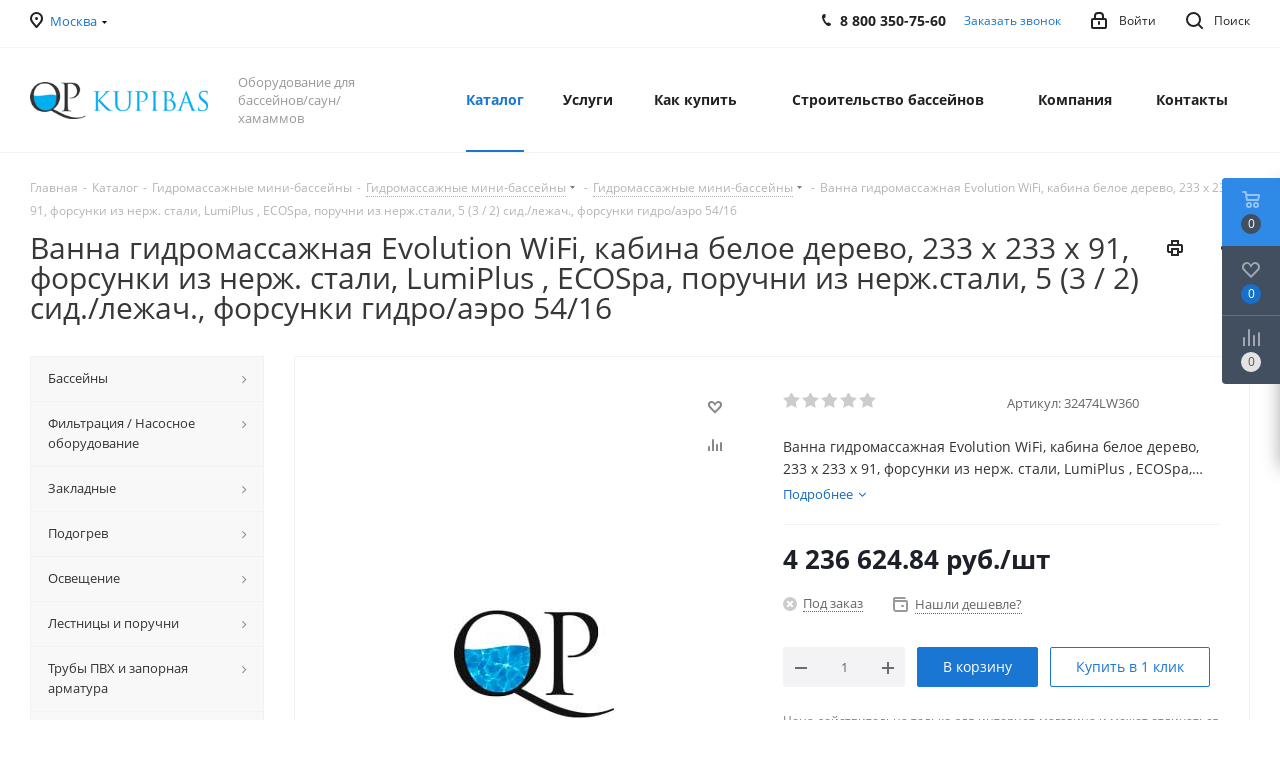

--- FILE ---
content_type: text/html; charset=UTF-8
request_url: https://kupibas.ru/catalog/gidromassazhnye-spa/gidromassazhnye_mini_basseyny_1/154578/
body_size: 84462
content:
<!DOCTYPE html>
<html xmlns="http://www.w3.org/1999/xhtml" xml:lang="ru" lang="ru" >
<head>
	<title>Ванна гидромассажная Evolution WiFi, кабина белое дерево, 233 x 233 x 91, форсунки из нерж. cтали, LumiPlus , ECOSpa, поручни из нерж.стали, 5 (3 / 2) сид./лежач., форсунки гидро/аэро 54/16</title>
	<meta name="viewport" content="initial-scale=1.0, width=device-width" />
	<meta name="HandheldFriendly" content="true" />
	<meta name="yes" content="yes" />
	<meta name="apple-mobile-web-app-status-bar-style" content="black" />
	<meta name="SKYPE_TOOLBAR" content="SKYPE_TOOLBAR_PARSER_COMPATIBLE" />
	<meta http-equiv="Content-Type" content="text/html; charset=UTF-8" />
<meta name="keywords" content="интернет-магазин, заказать, купить" />
<meta name="description" content="Интернет-магазин" />
<link href="/bitrix/cache/css/s1/aspro_next/kernel_main/kernel_main_v1.css?176936803710074"  rel="stylesheet" />
<link href="https://fonts.googleapis.com/css?family=Open+Sans:300italic,400italic,600italic,700italic,800italic,400,300,500,600,700,800&subset=latin,cyrillic-ext"  rel="stylesheet" />
<link href="/bitrix/css/aspro.next/notice.min.css?17407673212906"  rel="stylesheet" />
<link href="/bitrix/js/ui/design-tokens/dist/ui.design-tokens.min.css?174076806123463"  rel="stylesheet" />
<link href="/bitrix/js/ui/fonts/opensans/ui.font.opensans.min.css?17407666092320"  rel="stylesheet" />
<link href="/bitrix/js/main/popup/dist/main.popup.bundle.min.css?175172329428056"  rel="stylesheet" />
<link href="/bitrix/js/main/loader/dist/loader.bundle.min.css?16585073162029"  rel="stylesheet" />
<link href="/bitrix/js/main/core/css/core_viewer.min.css?174076827758384"  rel="stylesheet" />
<link href="/bitrix/js/ui/entity-selector/dist/entity-selector.bundle.min.css?175172335021436"  rel="stylesheet" />
<link href="/bitrix/js/ui/icon-set/icon-base.min.css?17517233501604"  rel="stylesheet" />
<link href="/bitrix/js/ui/icon-set/actions/style.min.css?175172335019578"  rel="stylesheet" />
<link href="/bitrix/js/ui/icon-set/main/style.min.css?175172335074857"  rel="stylesheet" />
<link href="/bitrix/js/main/sidepanel/dist/side-panel.bundle.min.css?175172335523524"  rel="stylesheet" />
<link href="/bitrix/js/socialnetwork/entity-selector/dist/sonet-entity-selector.bundle.min.css?17407681891465"  rel="stylesheet" />
<link href="/bitrix/js/ui/design-tokens/air/dist/air-design-tokens.min.css?1751723383104400"  rel="stylesheet" />
<link href="/bitrix/js/ui/switcher/dist/ui.switcher.bundle.min.css?17517233506763"  rel="stylesheet" />
<link href="/bitrix/js/ui/cnt/ui.cnt.min.css?17517233504259"  rel="stylesheet" />
<link href="/bitrix/js/ui/cnt/dist/cnt.bundle.min.css?17517233835784"  rel="stylesheet" />
<link href="/bitrix/js/ui/icon-set/outline/style.min.css?175172335085783"  rel="stylesheet" />
<link href="/bitrix/js/ui/buttons/dist/ui.buttons.bundle.min.css?175172338369724"  rel="stylesheet" />
<link href="/bitrix/js/fileman/html_editor/html-editor.min.css?174076798756257"  rel="stylesheet" />
<link href="/bitrix/cache/css/s1/aspro_next/page_11f9ad4c82a51c2525eb42271675ae99/page_11f9ad4c82a51c2525eb42271675ae99_v1.css?176936803711749"  rel="stylesheet" />
<link href="/bitrix/cache/css/s1/aspro_next/default_7e0f6e517e5636d0373f402060d4126a/default_7e0f6e517e5636d0373f402060d4126a_v1.css?176936803728736"  rel="stylesheet" />
<link href="/bitrix/panel/main/popup.min.css?174076665320774"  rel="stylesheet" />
<link href="/bitrix/cache/css/s1/aspro_next/template_7f1bc28befde2c7966e30723e495dcc0/template_7f1bc28befde2c7966e30723e495dcc0_v1.css?17693680351144532"  data-template-style="true" rel="stylesheet" />
<script>if(!window.BX)window.BX={};if(!window.BX.message)window.BX.message=function(mess){if(typeof mess==='object'){for(let i in mess) {BX.message[i]=mess[i];} return true;}};</script>
<script>(window.BX||top.BX).message({"JS_CORE_LOADING":"Загрузка...","JS_CORE_NO_DATA":"- Нет данных -","JS_CORE_WINDOW_CLOSE":"Закрыть","JS_CORE_WINDOW_EXPAND":"Развернуть","JS_CORE_WINDOW_NARROW":"Свернуть в окно","JS_CORE_WINDOW_SAVE":"Сохранить","JS_CORE_WINDOW_CANCEL":"Отменить","JS_CORE_WINDOW_CONTINUE":"Продолжить","JS_CORE_H":"ч","JS_CORE_M":"м","JS_CORE_S":"с","JSADM_AI_HIDE_EXTRA":"Скрыть лишние","JSADM_AI_ALL_NOTIF":"Показать все","JSADM_AUTH_REQ":"Требуется авторизация!","JS_CORE_WINDOW_AUTH":"Войти","JS_CORE_IMAGE_FULL":"Полный размер"});</script>

<script src="/bitrix/js/main/core/core.min.js?1751723353230432"></script>

<script>BX.Runtime.registerExtension({"name":"main.core","namespace":"BX","loaded":true});</script>
<script>BX.setJSList(["\/bitrix\/js\/main\/core\/core_ajax.js","\/bitrix\/js\/main\/core\/core_promise.js","\/bitrix\/js\/main\/polyfill\/promise\/js\/promise.js","\/bitrix\/js\/main\/loadext\/loadext.js","\/bitrix\/js\/main\/loadext\/extension.js","\/bitrix\/js\/main\/polyfill\/promise\/js\/promise.js","\/bitrix\/js\/main\/polyfill\/find\/js\/find.js","\/bitrix\/js\/main\/polyfill\/includes\/js\/includes.js","\/bitrix\/js\/main\/polyfill\/matches\/js\/matches.js","\/bitrix\/js\/ui\/polyfill\/closest\/js\/closest.js","\/bitrix\/js\/main\/polyfill\/fill\/main.polyfill.fill.js","\/bitrix\/js\/main\/polyfill\/find\/js\/find.js","\/bitrix\/js\/main\/polyfill\/matches\/js\/matches.js","\/bitrix\/js\/main\/polyfill\/core\/dist\/polyfill.bundle.js","\/bitrix\/js\/main\/core\/core.js","\/bitrix\/js\/main\/polyfill\/intersectionobserver\/js\/intersectionobserver.js","\/bitrix\/js\/main\/lazyload\/dist\/lazyload.bundle.js","\/bitrix\/js\/main\/polyfill\/core\/dist\/polyfill.bundle.js","\/bitrix\/js\/main\/parambag\/dist\/parambag.bundle.js"]);
</script>
<script>BX.Runtime.registerExtension({"name":"pull.protobuf","namespace":"BX","loaded":true});</script>
<script>BX.Runtime.registerExtension({"name":"rest.client","namespace":"window","loaded":true});</script>
<script>(window.BX||top.BX).message({"pull_server_enabled":"Y","pull_config_timestamp":1751723326,"shared_worker_allowed":"Y","pull_guest_mode":"N","pull_guest_user_id":0,"pull_worker_mtime":1749568462});(window.BX||top.BX).message({"PULL_OLD_REVISION":"Для продолжения корректной работы с сайтом необходимо перезагрузить страницу."});</script>
<script>BX.Runtime.registerExtension({"name":"pull.client","namespace":"BX","loaded":true});</script>
<script>BX.Runtime.registerExtension({"name":"pull","namespace":"window","loaded":true});</script>
<script>BX.Runtime.registerExtension({"name":"ls","namespace":"window","loaded":true});</script>
<script>(window.BX||top.BX).message({"NOTICE_ADDED2CART":"В корзине","NOTICE_CLOSE":"Закрыть","NOTICE_MORE":"и ещё #COUNT# #PRODUCTS#","NOTICE_PRODUCT0":"товаров","NOTICE_PRODUCT1":"товар","NOTICE_PRODUCT2":"товара","NOTICE_ADDED2DELAY":"В отложенных","NOTICE_ADDED2COMPARE":"В сравнении","NOTICE_AUTHORIZED":"Вы успешно авторизовались","NOTICE_REMOVED_FROM_COMPARE":"Удалено из сравнения"});</script>
<script>BX.Runtime.registerExtension({"name":"aspro_notice","namespace":"window","loaded":true});</script>
<script>BX.Runtime.registerExtension({"name":"aspro_jquery.validate","namespace":"window","loaded":true});</script>
<script>BX.Runtime.registerExtension({"name":"aspro_validate","namespace":"window","loaded":true});</script>
<script>BX.Runtime.registerExtension({"name":"aspro_jquery.uniform","namespace":"window","loaded":true});</script>
<script>BX.Runtime.registerExtension({"name":"aspro_phones","namespace":"window","loaded":true});</script>
<script>BX.Runtime.registerExtension({"name":"ui.design-tokens","namespace":"window","loaded":true});</script>
<script>BX.Runtime.registerExtension({"name":"ui.fonts.opensans","namespace":"window","loaded":true});</script>
<script>BX.Runtime.registerExtension({"name":"main.popup","namespace":"BX.Main","loaded":true});</script>
<script>BX.Runtime.registerExtension({"name":"popup","namespace":"window","loaded":true});</script>
<script>BX.Runtime.registerExtension({"name":"fx","namespace":"window","loaded":true});</script>
<script>BX.Runtime.registerExtension({"name":"main.loader","namespace":"BX","loaded":true});</script>
<script>BX.Runtime.registerExtension({"name":"loader","namespace":"window","loaded":true});</script>
<script>(window.BX||top.BX).message({"DISK_MYOFFICE":false});(window.BX||top.BX).message({"JS_CORE_VIEWER_DOWNLOAD":"Скачать","JS_CORE_VIEWER_EDIT":"Редактировать","JS_CORE_VIEWER_DESCR_AUTHOR":"Автор","JS_CORE_VIEWER_DESCR_LAST_MODIFY":"Последние изменения","JS_CORE_VIEWER_TOO_BIG_FOR_VIEW":"Файл слишком большой для просмотра","JS_CORE_VIEWER_OPEN_WITH_GVIEWER":"Открыть файл в Google Viewer","JS_CORE_VIEWER_IFRAME_DESCR_ERROR":"К сожалению, не удалось открыть документ.","JS_CORE_VIEWER_IFRAME_PROCESS_SAVE_DOC":"Сохранение документа","JS_CORE_VIEWER_IFRAME_UPLOAD_DOC_TO_GOOGLE":"Загрузка документа","JS_CORE_VIEWER_IFRAME_CONVERT_ACCEPT":"Конвертировать","JS_CORE_VIEWER_IFRAME_CONVERT_DECLINE":"Отменить","JS_CORE_VIEWER_IFRAME_CONVERT_TO_NEW_FORMAT":"Документ будет сконвертирован в docx, xls, pptx, так как имеет старый формат.","JS_CORE_VIEWER_IFRAME_DESCR_SAVE_DOC":"Сохранить документ?","JS_CORE_VIEWER_IFRAME_SAVE_DOC":"Сохранить","JS_CORE_VIEWER_IFRAME_DISCARD_DOC":"Отменить изменения","JS_CORE_VIEWER_IFRAME_CHOICE_SERVICE_EDIT":"Редактировать с помощью","JS_CORE_VIEWER_IFRAME_SET_DEFAULT_SERVICE_EDIT":"Использовать для всех файлов","JS_CORE_VIEWER_IFRAME_CHOICE_SERVICE_EDIT_ACCEPT":"Применить","JS_CORE_VIEWER_IFRAME_CHOICE_SERVICE_EDIT_DECLINE":"Отменить","JS_CORE_VIEWER_IFRAME_UPLOAD_NEW_VERSION_IN_COMMENT":"Загрузил новую версию файла","JS_CORE_VIEWER_SERVICE_GOOGLE_DRIVE":"Google Docs","JS_CORE_VIEWER_SERVICE_SKYDRIVE":"MS Office Online","JS_CORE_VIEWER_IFRAME_CANCEL":"Отмена","JS_CORE_VIEWER_IFRAME_DESCR_SAVE_DOC_F":"В одном из окон вы редактируете данный документ. Если вы завершили работу над документом, нажмите \u0022#SAVE_DOC#\u0022, чтобы загрузить измененный файл на портал.","JS_CORE_VIEWER_SAVE":"Сохранить","JS_CORE_VIEWER_EDIT_IN_SERVICE":"Редактировать в #SERVICE#","JS_CORE_VIEWER_NOW_EDITING_IN_SERVICE":"Редактирование в #SERVICE#","JS_CORE_VIEWER_SAVE_TO_OWN_FILES_MSGVER_1":"Сохранить на Битрикс24.Диск","JS_CORE_VIEWER_DOWNLOAD_TO_PC":"Скачать на локальный компьютер","JS_CORE_VIEWER_GO_TO_FILE":"Перейти к файлу","JS_CORE_VIEWER_DESCR_SAVE_FILE_TO_OWN_FILES":"Файл #NAME# успешно сохранен\u003Cbr\u003Eв папку \u0022Файлы\\Сохраненные\u0022","JS_CORE_VIEWER_DESCR_PROCESS_SAVE_FILE_TO_OWN_FILES":"Файл #NAME# сохраняется\u003Cbr\u003Eна ваш \u0022Битрикс24.Диск\u0022","JS_CORE_VIEWER_HISTORY_ELEMENT":"История","JS_CORE_VIEWER_VIEW_ELEMENT":"Просмотреть","JS_CORE_VIEWER_THROUGH_VERSION":"Версия #NUMBER#","JS_CORE_VIEWER_THROUGH_LAST_VERSION":"Последняя версия","JS_CORE_VIEWER_DISABLE_EDIT_BY_PERM":"Автор не разрешил вам редактировать этот документ","JS_CORE_VIEWER_IFRAME_UPLOAD_NEW_VERSION_IN_COMMENT_F":"Загрузила новую версию файла","JS_CORE_VIEWER_IFRAME_UPLOAD_NEW_VERSION_IN_COMMENT_M":"Загрузил новую версию файла","JS_CORE_VIEWER_IFRAME_CONVERT_TO_NEW_FORMAT_EX":"Документ будет сконвертирован в формат #NEW_FORMAT#, так как текущий формат #OLD_FORMAT# является устаревшим.","JS_CORE_VIEWER_CONVERT_TITLE":"Конвертировать в #NEW_FORMAT#?","JS_CORE_VIEWER_CREATE_IN_SERVICE":"Создать с помощью #SERVICE#","JS_CORE_VIEWER_NOW_CREATING_IN_SERVICE":"Создание документа в #SERVICE#","JS_CORE_VIEWER_SAVE_AS":"Сохранить как","JS_CORE_VIEWER_CREATE_DESCR_SAVE_DOC_F":"В одном из окон вы создаете новый документ. Если вы завершили работу над документом, нажмите \u0022#SAVE_AS_DOC#\u0022, чтобы перейти к добавлению документа на портал.","JS_CORE_VIEWER_NOW_DOWNLOAD_FROM_SERVICE":"Загрузка документа из #SERVICE#","JS_CORE_VIEWER_EDIT_IN_LOCAL_SERVICE":"Редактировать на моём компьютере","JS_CORE_VIEWER_EDIT_IN_LOCAL_SERVICE_SHORT":"Редактировать на #SERVICE#","JS_CORE_VIEWER_SERVICE_LOCAL":"моём компьютере","JS_CORE_VIEWER_DOWNLOAD_B24_DESKTOP":"Скачать","JS_CORE_VIEWER_SERVICE_LOCAL_INSTALL_DESKTOP_MSGVER_1":"Для эффективного редактирования документов на компьютере, установите приложение для компьютера и подключите Битрикс24.Диск","JS_CORE_VIEWER_SHOW_FILE_DIALOG_OAUTH_NOTICE":"Для просмотра файла, пожалуйста, авторизуйтесь в своем аккаунте \u003Ca id=\u0022bx-js-disk-run-oauth-modal\u0022 href=\u0022#\u0022\u003E#SERVICE#\u003C\/a\u003E.","JS_CORE_VIEWER_SERVICE_OFFICE365":"Office365","JS_CORE_VIEWER_DOCUMENT_IS_LOCKED_BY":"Документ заблокирован на редактирование","JS_CORE_VIEWER_SERVICE_MYOFFICE":"МойОфис","JS_CORE_VIEWER_OPEN_PDF_PREVIEW":"Просмотреть pdf-версию файла","JS_CORE_VIEWER_AJAX_ACCESS_DENIED":"Не хватает прав для просмотра файла. Попробуйте обновить страницу.","JS_CORE_VIEWER_AJAX_CONNECTION_FAILED":"При попытке открыть файл возникла ошибка. Пожалуйста, попробуйте позже.","JS_CORE_VIEWER_AJAX_OPEN_NEW_TAB":"Открыть в новом окне","JS_CORE_VIEWER_AJAX_PRINT":"Распечатать","JS_CORE_VIEWER_TRANSFORMATION_IN_PROCESS":"Документ сохранён. Мы готовим его к показу.","JS_CORE_VIEWER_IFRAME_ERROR_TITLE":"Не удалось открыть документ","JS_CORE_VIEWER_DOWNLOAD_B24_DESKTOP_FULL":"Скачать приложение","JS_CORE_VIEWER_DOWNLOAD_DOCUMENT":"Скачать документ","JS_CORE_VIEWER_IFRAME_ERROR_COULD_NOT_VIEW":"К сожалению, не удалось просмотреть документ.","JS_CORE_VIEWER_ACTIONPANEL_MORE":"Ещё"});</script>
<script>BX.Runtime.registerExtension({"name":"viewer","namespace":"window","loaded":true});</script>
<script>(window.BX||top.BX).message({"UI_TAG_SELECTOR_SEARCH_PLACEHOLDER":"поиск","UI_TAG_SELECTOR_ADD_BUTTON_CAPTION":"Добавить","UI_TAG_SELECTOR_ADD_BUTTON_CAPTION_MORE":"Добавить еще","UI_TAG_SELECTOR_ADD_BUTTON_CAPTION_SINGLE":"Изменить","UI_TAG_SELECTOR_CREATE_BUTTON_CAPTION":"Создать","UI_SELECTOR_SEARCH_LOADER_TEXT":"Идет поиск дополнительных результатов...","UI_SELECTOR_SEARCH_TAB_TITLE":"Поиск","UI_SELECTOR_SEARCH_STUB_TITLE":"Нет совпадений","UI_SELECTOR_SEARCH_STUB_SUBTITLE_MSGVER_1":"Попробуйте изменить условия поиска","UI_SELECTOR_RECENT_TAB_TITLE":"Последние","UI_SELECTOR_ITEM_LINK_TITLE":"подробнее","UI_SELECTOR_TAB_STUB_TITLE":"В категории \u0026laquo;#TAB_TITLE#\u0026raquo; ничего не найдено","UI_SELECTOR_CREATE_ITEM_LABEL":"Создать:"});</script>
<script type="extension/settings" data-extension="ui.entity-selector">{"extensions":["bizproc.entity-selector","catalog.entity-selector","highloadblock.entity-selector","im.entity-selector","landing.entity-selector","seo.entity-selector","socialnetwork.entity-selector"]}</script>
<script type="extension/settings" data-extension="bizproc.entity-selector">{"entities":[{"id":"bizproc-template","options":{"dynamicLoad":true,"dynamicSearch":true}},{"id":"bizproc-script-template","options":{"dynamicLoad":true,"dynamicSearch":true}},{"id":"bizproc-automation-template","options":{"dynamicLoad":true,"dynamicSearch":true}}]}</script>
<script>BX.Runtime.registerExtension({"name":"bizproc.entity-selector","namespace":"window","loaded":true});</script>
<script type="extension/settings" data-extension="catalog.entity-selector">{"entities":[{"id":"product","options":{"dynamicLoad":true,"dynamicSearch":true,"searchFields":[{"name":"supertitle","type":"string","system":true},{"name":"SEARCH_PROPERTIES","type":"string"},{"name":"PREVIEW_TEXT","type":"string"},{"name":"DETAIL_TEXT","type":"string"},{"name":"PARENT_NAME","type":"string"},{"name":"PARENT_SEARCH_PROPERTIES","type":"string"},{"name":"PARENT_PREVIEW_TEXT","type":"string"},{"name":"PARENT_DETAIL_TEXT","type":"string"}],"itemOptions":{"default":{"avatar":"\/bitrix\/js\/catalog\/entity-selector\/src\/images\/product.svg","captionOptions":{"fitContent":true,"maxWidth":150}}}}},{"id":"product_variation","options":{"dynamicLoad":false,"dynamicSearch":true,"searchFields":[{"name":"supertitle","type":"string","system":true},{"name":"SEARCH_PROPERTIES","type":"string"},{"name":"PREVIEW_TEXT","type":"string"},{"name":"DETAIL_TEXT","type":"string"},{"name":"PARENT_NAME","type":"string"},{"name":"PARENT_SEARCH_PROPERTIES","type":"string"},{"name":"PARENT_PREVIEW_TEXT","type":"string"},{"name":"PARENT_DETAIL_TEXT","type":"string"}],"itemOptions":{"default":{"avatar":"\/bitrix\/js\/catalog\/entity-selector\/src\/images\/product.svg","captionOptions":{"fitContent":true,"maxWidth":150}}}}},{"id":"variation","options":{"dynamicLoad":true,"dynamicSearch":true,"searchFields":[{"name":"supertitle","type":"string","system":true},{"name":"SEARCH_PROPERTIES","type":"string"},{"name":"PREVIEW_TEXT","type":"string"},{"name":"DETAIL_TEXT","type":"string"},{"name":"PARENT_NAME","type":"string"},{"name":"PARENT_SEARCH_PROPERTIES","type":"string"},{"name":"PARENT_PREVIEW_TEXT","type":"string"},{"name":"PARENT_DETAIL_TEXT","type":"string"}],"itemOptions":{"default":{"avatar":"\/bitrix\/js\/catalog\/entity-selector\/src\/images\/product.svg","captionOptions":{"fitContent":true,"maxWidth":150}}}}},{"id":"store","options":{"itemOptions":{"default":{"avatar":"\/bitrix\/js\/catalog\/entity-selector\/src\/images\/store.svg"}}}},{"id":"dynamic","options":{"itemOptions":{"default":{"avatar":"\/bitrix\/js\/catalog\/entity-selector\/src\/images\/dynamic.svg"}}}},{"id":"agent-contractor-product-variation","options":{"dynamicLoad":true,"dynamicSearch":true,"searchFields":[{"name":"supertitle","type":"string","system":true},{"name":"SEARCH_PROPERTIES","type":"string"},{"name":"PREVIEW_TEXT","type":"string"},{"name":"DETAIL_TEXT","type":"string"},{"name":"PARENT_NAME","type":"string"},{"name":"PARENT_SEARCH_PROPERTIES","type":"string"},{"name":"PARENT_PREVIEW_TEXT","type":"string"},{"name":"PARENT_DETAIL_TEXT","type":"string"}],"itemOptions":{"default":{"avatar":"\/bitrix\/js\/catalog\/entity-selector\/src\/images\/product.svg","captionOptions":{"fitContent":true,"maxWidth":150}}}}},{"id":"agent-contractor-section","options":{"dynamicLoad":true,"dynamicSearch":true,"searchFields":[{"name":"supertitle","type":"string","system":true},{"name":"SEARCH_PROPERTIES","type":"string"},{"name":"PREVIEW_TEXT","type":"string"},{"name":"DETAIL_TEXT","type":"string"},{"name":"PARENT_NAME","type":"string"},{"name":"PARENT_SEARCH_PROPERTIES","type":"string"},{"name":"PARENT_PREVIEW_TEXT","type":"string"},{"name":"PARENT_DETAIL_TEXT","type":"string"}],"itemOptions":{"default":{"avatar":"\/bitrix\/js\/catalog\/entity-selector\/src\/images\/product.svg","captionOptions":{"fitContent":true,"maxWidth":150}}},"tagOptions":{"default":{"textColor":"#535c69","bgColor":"#d2f95f"}}}}]}</script>
<script>BX.Runtime.registerExtension({"name":"catalog.entity-selector","namespace":"window","loaded":true});</script>
<script type="extension/settings" data-extension="highloadblock.entity-selector">{"entities":[{"id":"highloadblock-element","options":{"dynamicLoad":true,"dynamicSearch":true}}]}</script>
<script>BX.Runtime.registerExtension({"name":"highloadblock.entity-selector","namespace":"window","loaded":true});</script>
<script type="extension/settings" data-extension="im.entity-selector">{"entities":[{"id":"im-bot","options":{"dynamicLoad":true,"dynamicSearch":true,"itemOptions":{"default":{"supertitle":"Чат-бот","textColor":"#725acc"},"network":{"textColor":"#0a962f"},"support24":{"textColor":"#0165af"}}}},{"id":"im-chat","options":{"dynamicLoad":true,"dynamicSearch":true,"itemOptions":{"CHANNEL":{"supertitle":"Канал"},"ANNOUNCEMENT":{"supertitle":"Чат анонсов"},"GROUP":{"supertitle":"Групповой чат"},"VIDEOCONF":{"supertitle":"Чат видеконференции"},"CALL":{"supertitle":"Чат звонка"},"CRM":{"supertitle":"Чат сделки"},"SONET_GROUP":{"supertitle":"Чат группы"},"CALENDAR":{"supertitle":"Чат встречи"},"TASKS":{"supertitle":"Чат задачи"},"SUPPORT24_NOTIFIER":{"supertitle":"Поддержка24","textColor":"#0165af"},"SUPPORT24_QUESTION":{"supertitle":"Вопрос в поддержку","textColor":"#0165af"},"LINES":{"supertitle":"Открытая линия","textColor":"#0a962f"},"LIVECHAT":{"supertitle":"Открытая линия","textColor":"#0a962f"}}}},{"id":"im-chat-user","options":{"dynamicLoad":true,"dynamicSearch":true}},{"id":"im-user","options":{"dynamicLoad":true,"dynamicSearch":true}},{"id":"im-recent","options":{"dynamicLoad":true}},{"id":"imbot-network","options":{"dynamicSearch":true}}]}</script>
<script>BX.Runtime.registerExtension({"name":"im.entity-selector","namespace":"window","loaded":true});</script>
<script type="extension/settings" data-extension="landing.entity-selector">{"entities":[{"id":"landing","options":{"itemOptions":{"default":{"avatarOptions":{"bgSize":"cover"}},"folder":{"avatar":"\/bitrix\/js\/landing\/entity-selector\/src\/images\/icon-folder.svg"}},"dynamicLoad":true,"dynamicSearch":true}}]}</script>
<script>BX.Runtime.registerExtension({"name":"landing.entity-selector","namespace":"window","loaded":true});</script>
<script>BX.Runtime.registerExtension({"name":"main.pageobject","namespace":"window","loaded":true});</script>
<script>(window.BX||top.BX).message({"CORE_CLIPBOARD_COPY_SUCCESS":"Скопировано","CORE_CLIPBOARD_COPY_FAILURE":"Не удалось скопировать"});</script>
<script>BX.Runtime.registerExtension({"name":"clipboard","namespace":"window","loaded":true});</script>
<script>BX.Runtime.registerExtension({"name":"ui.icon-set","namespace":"window","loaded":true});</script>
<script>BX.Runtime.registerExtension({"name":"ui.icon-set.actions","namespace":"window","loaded":true});</script>
<script>BX.Runtime.registerExtension({"name":"ui.icon-set.main","namespace":"window","loaded":true});</script>
<script>(window.BX||top.BX).message({"MAIN_SIDEPANEL_CLOSE":"Закрыть","MAIN_SIDEPANEL_PRINT":"Печать","MAIN_SIDEPANEL_NEW_WINDOW":"Открыть в новом окне","MAIN_SIDEPANEL_COPY_LINK":"Скопировать ссылку","MAIN_SIDEPANEL_MINIMIZE":"Свернуть","MAIN_SIDEPANEL_REMOVE_ALL":"Удалить всё из быстрого доступа"});</script>
<script>BX.Runtime.registerExtension({"name":"main.sidepanel","namespace":"BX.SidePanel","loaded":true});</script>
<script>BX.Runtime.registerExtension({"name":"sidepanel","namespace":"window","loaded":true});</script>
<script>(window.BX||top.BX).message({"SOCNET_ENTITY_SELECTOR_INVITE_EMPLOYEE":"Пригласить сотрудника","SOCNET_ENTITY_SELECTOR_INVITE_EXTRANET":"Пригласить внешнего пользователя","SOCNET_ENTITY_SELECTOR_INVITE_EMPLOYEE_OR_EXTRANET":"Пригласить сотрудника или внешнего пользователя","SOCNET_ENTITY_SELECTOR_INVITE_GUEST":"Пригласить гостя","SOCNET_ENTITY_SELECTOR_CREATE_PROJECT":"Создать группу","SOCNET_ENTITY_SELECTOR_CREATE_PROJECT_1":"Создать проект","SOCNET_ENTITY_SELECTOR_INVITE_EMPLOYEE_OR_GUEST":"\u003Cemployee\u003EПригласить сотрудника\u003C\/employee\u003E\u003Cspan\u003Eили\u003C\/span\u003E\u003Cguest\u003Eпригласить гостя\u003C\/guest\u003E","SOCNET_ENTITY_SELECTOR_EMPLOYEE_OR_PROJECT":"\u003Cemployee\u003EПригласить сотрудника\u003C\/employee\u003E\u003Cspan\u003Eили\u003C\/span\u003E\u003Cproject\u003Eсоздать группу\u003C\/project\u003E","SOCNET_ENTITY_SELECTOR_PROJECT_OR_GUEST":"\u003Cproject\u003EСоздать группу\u003C\/project\u003E\u003Cspan\u003Eили\u003C\/span\u003E\u003Cguest\u003Eпригласить гостя\u003C\/guest\u003E","SOCNET_ENTITY_SELECTOR_EMPLOYEE_OR_PROJECT_OR_GUEST":"\u003Cemployee\u003EПригласить сотрудника\u003C\/employee\u003E\u003Cspan\u003Eили\u003C\/span\u003E\u003Cproject\u003Eсоздать группу\u003C\/project\u003E\u003Cspan\u003Eили\u003C\/span\u003E\u003Cguest\u003Eпригласить гостя\u003C\/guest\u003E","SOCNET_ENTITY_SELECTOR_INVITED_USERS_TAB_TITLE":"Приглашенные","SOCNET_ENTITY_SELECTOR_INVITED_GUEST_HINT":"Вы можете добавить не только сотрудника, но и партнера или клиента по электронной почте.","SOCNET_ENTITY_SELECTOR_TAG_FOOTER_LABEL":"Начните ввод, чтобы создать новый тег","SOCNET_ENTITY_SELECTOR_CREATE":"Создать","SOCNET_ENTITY_SELECTOR_CANCEL":"Отмена"});</script>
<script type="extension/settings" data-extension="socialnetwork.entity-selector">{"entities":[{"id":"user","options":{"dynamicLoad":true,"dynamicSearch":true,"searchFields":[{"name":"position","type":"string"},{"name":"email","type":"email"}],"searchCacheLimits":["^[=_0-9a-z+~\u0027!\\$\u0026*^`|\\#%\\\/?{}-]+(\\.[=_0-9a-z+~\u0027!\\$\u0026*^`|\\#%\\\/?{}-]+)*@"],"badgeOptions":[{"title":"В отпуске","bgColor":"#b4f4e6","textColor":"#27a68a","conditions":{"isOnVacation":true}},{"title":"Приглашен","textColor":"#23a2ca","bgColor":"#dcf6fe","conditions":{"invited":true}}],"itemOptions":{"default":{"avatar":"\/bitrix\/js\/socialnetwork\/entity-selector\/src\/images\/default-user.svg","link":"\/company\/personal\/user\/#id#\/","linkTitle":"о сотруднике"},"extranet":{"textColor":"#ca8600","avatar":"\/bitrix\/js\/socialnetwork\/entity-selector\/src\/images\/extranet-user.svg","badges":[{"title":"Экстранет","textColor":"#bb8412","bgColor":"#fff599"}]},"email":{"textColor":"#ca8600","avatar":"\/bitrix\/js\/socialnetwork\/entity-selector\/src\/images\/email-user.svg","badges":[{"title":"Гость","textColor":"#bb8412","bgColor":"#fff599"}]},"inactive":{"badges":[{"title":"Уволен","textColor":"#828b95","bgColor":"#eaebec"}]},"integrator":{"badges":[{"title":"Интегратор","textColor":"#668d13","bgColor":"#e6f4b9"}]},"collaber":{"avatar":"\/bitrix\/js\/socialnetwork\/entity-selector\/src\/images\/collaber-user.svg","textColor":"#19CC45","avatarOptions":{"outline":"1px solid #19CC45","border":"2px solid #fff","outlineOffset":"-1px"}}},"tagOptions":{"default":{"textColor":"#1066bb","bgColor":"#bcedfc","avatar":"\/bitrix\/js\/socialnetwork\/entity-selector\/src\/images\/default-tag-user.svg"},"extranet":{"textColor":"#a9750f","bgColor":"#ffec91","avatar":"\/bitrix\/js\/socialnetwork\/entity-selector\/src\/images\/extranet-user.svg"},"email":{"textColor":"#a26b00","bgColor":"#ffec91","avatar":"\/bitrix\/js\/socialnetwork\/entity-selector\/src\/images\/email-user.svg"},"inactive":{"textColor":"#5f6670","bgColor":"#ecedef"},"collaber":{"textColor":"#1E8D36","bgColor":"#D4FDB0","avatar":"\/bitrix\/js\/socialnetwork\/entity-selector\/src\/images\/collaber-user.svg"}}}},{"id":"fired-user","options":{"dynamicLoad":true,"dynamicSearch":true,"searchFields":[{"name":"position","type":"string"},{"name":"email","type":"email"}],"searchCacheLimits":["^[=_0-9a-z+~\u0027!\\$\u0026*^`|\\#%\\\/?{}-]+(\\.[=_0-9a-z+~\u0027!\\$\u0026*^`|\\#%\\\/?{}-]+)*@"],"badgeOptions":[{"title":"В отпуске","bgColor":"#b4f4e6","textColor":"#27a68a","conditions":{"isOnVacation":true}},{"title":"Приглашен","textColor":"#23a2ca","bgColor":"#dcf6fe","conditions":{"invited":true}}],"itemOptions":{"default":{"avatar":"\/bitrix\/js\/socialnetwork\/entity-selector\/src\/images\/default-user.svg","link":"\/company\/personal\/user\/#id#\/","linkTitle":"о сотруднике"},"extranet":{"textColor":"#ca8600","avatar":"\/bitrix\/js\/socialnetwork\/entity-selector\/src\/images\/extranet-user.svg","badges":[{"title":"Экстранет","textColor":"#bb8412","bgColor":"#fff599"}]},"email":{"textColor":"#ca8600","avatar":"\/bitrix\/js\/socialnetwork\/entity-selector\/src\/images\/email-user.svg","badges":[{"title":"Гость","textColor":"#bb8412","bgColor":"#fff599"}]},"inactive":{"badges":[{"title":"Уволен","textColor":"#828b95","bgColor":"#eaebec"}]},"integrator":{"badges":[{"title":"Интегратор","textColor":"#668d13","bgColor":"#e6f4b9"}]},"collaber":{"avatar":"\/bitrix\/js\/socialnetwork\/entity-selector\/src\/images\/collaber-user.svg","textColor":"#19CC45","avatarOptions":{"outline":"1px solid #19CC45","border":"2px solid #fff","outlineOffset":"-1px"}}},"tagOptions":{"default":{"textColor":"#1066bb","bgColor":"#bcedfc","avatar":"\/bitrix\/js\/socialnetwork\/entity-selector\/src\/images\/default-tag-user.svg"},"extranet":{"textColor":"#a9750f","bgColor":"#ffec91","avatar":"\/bitrix\/js\/socialnetwork\/entity-selector\/src\/images\/extranet-user.svg"},"email":{"textColor":"#a26b00","bgColor":"#ffec91","avatar":"\/bitrix\/js\/socialnetwork\/entity-selector\/src\/images\/email-user.svg"},"inactive":{"textColor":"#5f6670","bgColor":"#ecedef"},"collaber":{"textColor":"#1E8D36","bgColor":"#D4FDB0","avatar":"\/bitrix\/js\/socialnetwork\/entity-selector\/src\/images\/collaber-user.svg"}}}},{"id":"project","options":{"dynamicLoad":true,"dynamicSearch":true,"itemOptions":{"default":{"avatar":"\/bitrix\/js\/socialnetwork\/entity-selector\/src\/images\/project.svg","link":"\/workgroups\/group\/#id#\/card\/","linkTitle":"о группе","supertitle":"Группа"},"extranet":{"avatar":"\/bitrix\/js\/socialnetwork\/entity-selector\/src\/images\/extranet-project.svg","textColor":"#ca8600","badges":[{"title":"Экстранет","textColor":"#bb8412","bgColor":"#fff599"}]},"collab":{"avatar":"\/bitrix\/js\/socialnetwork\/entity-selector\/src\/images\/collab-project.svg","textColor":"#00a94e","supertitle":"Коллаба","link":""}},"tagOptions":{"default":{"textColor":"#207976","bgColor":"#ade7e4"},"extranet":{"textColor":"#a9750f","bgColor":"#ffec91"}}}},{"id":"project-access-codes","options":{"dynamicLoad":true,"dynamicSearch":true,"itemOptions":{"default":{"avatar":"\/bitrix\/js\/socialnetwork\/entity-selector\/src\/images\/project.svg","link":"","linkTitle":"о группе","supertitle":"Группа"},"extranet":{"avatar":"\/bitrix\/js\/socialnetwork\/entity-selector\/src\/images\/extranet-project.svg","textColor":"#ca8600","badges":[{"title":"Экстранет","textColor":"#bb8412","bgColor":"#fff599"}]},"collab":{"avatar":"\/bitrix\/js\/socialnetwork\/entity-selector\/src\/images\/collab-project.svg","textColor":"#00a94e","supertitle":"Коллаба","link":""}},"tagOptions":{"default":{"textColor":"#207976","bgColor":"#ade7e4"},"extranet":{"textColor":"#a9750f","bgColor":"#ffec91"}}}},{"id":"meta-user","options":{"dynamicLoad":true,"dynamicSearch":false,"itemOptions":{"all-users":{"avatar":"\/bitrix\/js\/socialnetwork\/entity-selector\/src\/images\/meta-user-all.svg"},"other-users":{"avatar":"\/bitrix\/js\/socialnetwork\/entity-selector\/src\/images\/meta-user-other.svg"}},"tagOptions":{"all-users":{"textColor":"#5f6670","bgColor":"#dbf087","avatar":""},"other-users":{"textColor":"#5f6670","bgColor":"#dbf087","avatar":""}}}},{"id":"project-tag","options":{"dynamicLoad":true,"dynamicSearch":true,"itemOptions":{"default":{"avatar":"\/bitrix\/js\/socialnetwork\/entity-selector\/src\/images\/default-tag.svg"}}}}]}</script>
<script>BX.Runtime.registerExtension({"name":"socialnetwork.entity-selector","namespace":"BX.SocialNetwork.EntitySelector","loaded":true});</script>
<script>BX.Runtime.registerExtension({"name":"ui.entity-selector","namespace":"BX.UI.EntitySelector","loaded":true});</script>
<script>BX.Runtime.registerExtension({"name":"ui.design-tokens.air","namespace":"window","loaded":true});</script>
<script>BX.Runtime.registerExtension({"name":"ui.icon-set.api.core","namespace":"BX.UI.IconSet","loaded":true});</script>
<script>(window.BX||top.BX).message({"UI_SWITCHER_ON":"вкл","UI_SWITCHER_OFF":"выкл"});(window.BX||top.BX).message({"UI_SWITCHER_ON":"вкл","UI_SWITCHER_OFF":"выкл"});</script>
<script>BX.Runtime.registerExtension({"name":"ui.switcher","namespace":"BX.UI","loaded":true});</script>
<script>BX.Runtime.registerExtension({"name":"ui.cnt","namespace":"BX.UI","loaded":true});</script>
<script>BX.Runtime.registerExtension({"name":"ui.icon-set.outline","namespace":"window","loaded":true});</script>
<script>(window.BX||top.BX).message({"UI_BUTTONS_SAVE_BTN_TEXT":"Сохранить","UI_BUTTONS_CREATE_BTN_TEXT":"Создать","UI_BUTTONS_ADD_BTN_TEXT":"Добавить","UI_BUTTONS_SEND_BTN_TEXT":"Отправить","UI_BUTTONS_CANCEL_BTN_TEXT":"Отменить","UI_BUTTONS_CLOSE_BTN_TEXT":"Закрыть","UI_BUTTONS_APPLY_BTN_TEXT":"Применить"});</script>
<script>BX.Runtime.registerExtension({"name":"ui.buttons","namespace":"BX.UI","loaded":true});</script>
<script>(window.BX||top.BX).message({"JS_CORE_LOADING":"Загрузка...","JS_CORE_NO_DATA":"- Нет данных -","JS_CORE_WINDOW_CLOSE":"Закрыть","JS_CORE_WINDOW_EXPAND":"Развернуть","JS_CORE_WINDOW_NARROW":"Свернуть в окно","JS_CORE_WINDOW_SAVE":"Сохранить","JS_CORE_WINDOW_CANCEL":"Отменить","JS_CORE_WINDOW_CONTINUE":"Продолжить","JS_CORE_H":"ч","JS_CORE_M":"м","JS_CORE_S":"с","JSADM_AI_HIDE_EXTRA":"Скрыть лишние","JSADM_AI_ALL_NOTIF":"Показать все","JSADM_AUTH_REQ":"Требуется авторизация!","JS_CORE_WINDOW_AUTH":"Войти","JS_CORE_IMAGE_FULL":"Полный размер"});</script>
<script>BX.Runtime.registerExtension({"name":"window","namespace":"window","loaded":true});</script>
<script>(window.BX||top.BX).message({"AMPM_MODE":false});(window.BX||top.BX).message({"MONTH_1":"Январь","MONTH_2":"Февраль","MONTH_3":"Март","MONTH_4":"Апрель","MONTH_5":"Май","MONTH_6":"Июнь","MONTH_7":"Июль","MONTH_8":"Август","MONTH_9":"Сентябрь","MONTH_10":"Октябрь","MONTH_11":"Ноябрь","MONTH_12":"Декабрь","MONTH_1_S":"января","MONTH_2_S":"февраля","MONTH_3_S":"марта","MONTH_4_S":"апреля","MONTH_5_S":"мая","MONTH_6_S":"июня","MONTH_7_S":"июля","MONTH_8_S":"августа","MONTH_9_S":"сентября","MONTH_10_S":"октября","MONTH_11_S":"ноября","MONTH_12_S":"декабря","MON_1":"янв","MON_2":"фев","MON_3":"мар","MON_4":"апр","MON_5":"мая","MON_6":"июн","MON_7":"июл","MON_8":"авг","MON_9":"сен","MON_10":"окт","MON_11":"ноя","MON_12":"дек","DAY_OF_WEEK_0":"Воскресенье","DAY_OF_WEEK_1":"Понедельник","DAY_OF_WEEK_2":"Вторник","DAY_OF_WEEK_3":"Среда","DAY_OF_WEEK_4":"Четверг","DAY_OF_WEEK_5":"Пятница","DAY_OF_WEEK_6":"Суббота","DOW_0":"Вс","DOW_1":"Пн","DOW_2":"Вт","DOW_3":"Ср","DOW_4":"Чт","DOW_5":"Пт","DOW_6":"Сб","FD_SECOND_AGO_0":"#VALUE# секунд назад","FD_SECOND_AGO_1":"#VALUE# секунду назад","FD_SECOND_AGO_10_20":"#VALUE# секунд назад","FD_SECOND_AGO_MOD_1":"#VALUE# секунду назад","FD_SECOND_AGO_MOD_2_4":"#VALUE# секунды назад","FD_SECOND_AGO_MOD_OTHER":"#VALUE# секунд назад","FD_SECOND_DIFF_0":"#VALUE# секунд","FD_SECOND_DIFF_1":"#VALUE# секунда","FD_SECOND_DIFF_10_20":"#VALUE# секунд","FD_SECOND_DIFF_MOD_1":"#VALUE# секунда","FD_SECOND_DIFF_MOD_2_4":"#VALUE# секунды","FD_SECOND_DIFF_MOD_OTHER":"#VALUE# секунд","FD_SECOND_SHORT":"#VALUE#с","FD_MINUTE_AGO_0":"#VALUE# минут назад","FD_MINUTE_AGO_1":"#VALUE# минуту назад","FD_MINUTE_AGO_10_20":"#VALUE# минут назад","FD_MINUTE_AGO_MOD_1":"#VALUE# минуту назад","FD_MINUTE_AGO_MOD_2_4":"#VALUE# минуты назад","FD_MINUTE_AGO_MOD_OTHER":"#VALUE# минут назад","FD_MINUTE_DIFF_0":"#VALUE# минут","FD_MINUTE_DIFF_1":"#VALUE# минута","FD_MINUTE_DIFF_10_20":"#VALUE# минут","FD_MINUTE_DIFF_MOD_1":"#VALUE# минута","FD_MINUTE_DIFF_MOD_2_4":"#VALUE# минуты","FD_MINUTE_DIFF_MOD_OTHER":"#VALUE# минут","FD_MINUTE_0":"#VALUE# минут","FD_MINUTE_1":"#VALUE# минуту","FD_MINUTE_10_20":"#VALUE# минут","FD_MINUTE_MOD_1":"#VALUE# минуту","FD_MINUTE_MOD_2_4":"#VALUE# минуты","FD_MINUTE_MOD_OTHER":"#VALUE# минут","FD_MINUTE_SHORT":"#VALUE#мин","FD_HOUR_AGO_0":"#VALUE# часов назад","FD_HOUR_AGO_1":"#VALUE# час назад","FD_HOUR_AGO_10_20":"#VALUE# часов назад","FD_HOUR_AGO_MOD_1":"#VALUE# час назад","FD_HOUR_AGO_MOD_2_4":"#VALUE# часа назад","FD_HOUR_AGO_MOD_OTHER":"#VALUE# часов назад","FD_HOUR_DIFF_0":"#VALUE# часов","FD_HOUR_DIFF_1":"#VALUE# час","FD_HOUR_DIFF_10_20":"#VALUE# часов","FD_HOUR_DIFF_MOD_1":"#VALUE# час","FD_HOUR_DIFF_MOD_2_4":"#VALUE# часа","FD_HOUR_DIFF_MOD_OTHER":"#VALUE# часов","FD_HOUR_SHORT":"#VALUE#ч","FD_YESTERDAY":"вчера","FD_TODAY":"сегодня","FD_TOMORROW":"завтра","FD_DAY_AGO_0":"#VALUE# дней назад","FD_DAY_AGO_1":"#VALUE# день назад","FD_DAY_AGO_10_20":"#VALUE# дней назад","FD_DAY_AGO_MOD_1":"#VALUE# день назад","FD_DAY_AGO_MOD_2_4":"#VALUE# дня назад","FD_DAY_AGO_MOD_OTHER":"#VALUE# дней назад","FD_DAY_DIFF_0":"#VALUE# дней","FD_DAY_DIFF_1":"#VALUE# день","FD_DAY_DIFF_10_20":"#VALUE# дней","FD_DAY_DIFF_MOD_1":"#VALUE# день","FD_DAY_DIFF_MOD_2_4":"#VALUE# дня","FD_DAY_DIFF_MOD_OTHER":"#VALUE# дней","FD_DAY_AT_TIME":"#DAY# в #TIME#","FD_DAY_SHORT":"#VALUE#д","FD_MONTH_AGO_0":"#VALUE# месяцев назад","FD_MONTH_AGO_1":"#VALUE# месяц назад","FD_MONTH_AGO_10_20":"#VALUE# месяцев назад","FD_MONTH_AGO_MOD_1":"#VALUE# месяц назад","FD_MONTH_AGO_MOD_2_4":"#VALUE# месяца назад","FD_MONTH_AGO_MOD_OTHER":"#VALUE# месяцев назад","FD_MONTH_DIFF_0":"#VALUE# месяцев","FD_MONTH_DIFF_1":"#VALUE# месяц","FD_MONTH_DIFF_10_20":"#VALUE# месяцев","FD_MONTH_DIFF_MOD_1":"#VALUE# месяц","FD_MONTH_DIFF_MOD_2_4":"#VALUE# месяца","FD_MONTH_DIFF_MOD_OTHER":"#VALUE# месяцев","FD_MONTH_SHORT":"#VALUE#мес","FD_YEARS_AGO_0":"#VALUE# лет назад","FD_YEARS_AGO_1":"#VALUE# год назад","FD_YEARS_AGO_10_20":"#VALUE# лет назад","FD_YEARS_AGO_MOD_1":"#VALUE# год назад","FD_YEARS_AGO_MOD_2_4":"#VALUE# года назад","FD_YEARS_AGO_MOD_OTHER":"#VALUE# лет назад","FD_YEARS_DIFF_0":"#VALUE# лет","FD_YEARS_DIFF_1":"#VALUE# год","FD_YEARS_DIFF_10_20":"#VALUE# лет","FD_YEARS_DIFF_MOD_1":"#VALUE# год","FD_YEARS_DIFF_MOD_2_4":"#VALUE# года","FD_YEARS_DIFF_MOD_OTHER":"#VALUE# лет","FD_YEARS_SHORT_0":"#VALUE#л","FD_YEARS_SHORT_1":"#VALUE#г","FD_YEARS_SHORT_10_20":"#VALUE#л","FD_YEARS_SHORT_MOD_1":"#VALUE#г","FD_YEARS_SHORT_MOD_2_4":"#VALUE#г","FD_YEARS_SHORT_MOD_OTHER":"#VALUE#л","CAL_BUTTON":"Выбрать","CAL_TIME_SET":"Установить время","CAL_TIME":"Время","FD_LAST_SEEN_TOMORROW":"завтра в #TIME#","FD_LAST_SEEN_NOW":"только что","FD_LAST_SEEN_TODAY":"сегодня в #TIME#","FD_LAST_SEEN_YESTERDAY":"вчера в #TIME#","FD_LAST_SEEN_MORE_YEAR":"более года назад","FD_UNIT_ORDER":"Y m d H i s","FD_SEPARATOR":"\u0026#32;","FD_SEPARATOR_SHORT":"\u0026#32;"});</script>
<script type="extension/settings" data-extension="main.date">{"formats":{"FORMAT_DATE":"DD.MM.YYYY","FORMAT_DATETIME":"DD.MM.YYYY HH:MI:SS","SHORT_DATE_FORMAT":"d.m.Y","MEDIUM_DATE_FORMAT":"j M Y","LONG_DATE_FORMAT":"j F Y","DAY_MONTH_FORMAT":"j F","DAY_SHORT_MONTH_FORMAT":"j M","SHORT_DAY_OF_WEEK_MONTH_FORMAT":"D, j F","SHORT_DAY_OF_WEEK_SHORT_MONTH_FORMAT":"D, j M","DAY_OF_WEEK_MONTH_FORMAT":"l, j F","FULL_DATE_FORMAT":"l, j F  Y","SHORT_TIME_FORMAT":"H:i","LONG_TIME_FORMAT":"H:i:s"}}</script>
<script>BX.Runtime.registerExtension({"name":"main.date","namespace":"BX.Main","loaded":true});</script>
<script>(window.BX||top.BX).message({"WEEK_START":1});</script>
<script>BX.Runtime.registerExtension({"name":"date","namespace":"window","loaded":true});</script>
<script>BX.Runtime.registerExtension({"name":"timer","namespace":"window","loaded":true});</script>
<script>BX.Runtime.registerExtension({"name":"html_editor","namespace":"window","loaded":true});</script>
<script>BX.Runtime.registerExtension({"name":"aspro_phone_mask","namespace":"window","loaded":true});</script>
<script type="extension/settings" data-extension="currency.currency-core">{"region":"ru"}</script>
<script>BX.Runtime.registerExtension({"name":"currency.currency-core","namespace":"BX.Currency","loaded":true});</script>
<script>BX.Runtime.registerExtension({"name":"currency","namespace":"window","loaded":true});</script>
<script>(window.BX||top.BX).message({"LANGUAGE_ID":"ru","FORMAT_DATE":"DD.MM.YYYY","FORMAT_DATETIME":"DD.MM.YYYY HH:MI:SS","COOKIE_PREFIX":"BITRIX_SM","SERVER_TZ_OFFSET":"10800","UTF_MODE":"Y","SITE_ID":"s1","SITE_DIR":"\/","USER_ID":"","SERVER_TIME":1769400666,"USER_TZ_OFFSET":0,"USER_TZ_AUTO":"Y","bitrix_sessid":"f2db65606f866a6b8279267f1954c101"});</script>


<script  src="/bitrix/cache/js/s1/aspro_next/kernel_main/kernel_main_v1.js?1769368037165762"></script>
<script src="/bitrix/js/pull/protobuf/protobuf.min.js?165850914576433"></script>
<script src="/bitrix/js/pull/protobuf/model.min.js?165850914514190"></script>
<script src="/bitrix/js/rest/client/rest.client.js?175871916317418"></script>
<script src="/bitrix/js/pull/client/pull.client.js?175871671983865"></script>
<script src="/bitrix/js/main/jquery/jquery-2.2.4.min.js?165850975185578"></script>
<script src="/bitrix/js/main/cphttprequest.min.js?16469956403623"></script>
<script src="/bitrix/js/main/core/core_ls.min.js?17407682952683"></script>
<script src="/bitrix/js/main/ajax.min.js?164699564022194"></script>
<script src="/bitrix/js/aspro.next/notice.min.js?174076734317435"></script>
<script src="/bitrix/js/main/popup/dist/main.popup.bundle.min.js?175172335266962"></script>
<script src="/bitrix/js/main/loader/dist/loader.bundle.min.js?17407682774392"></script>
<script src="/bitrix/js/main/core/core_viewer.min.js?174271288199555"></script>
<script src="/bitrix/js/ui/entity-selector/dist/entity-selector.bundle.min.js?1751723385173412"></script>
<script src="/bitrix/js/main/core/core_clipboard.min.js?16585097512246"></script>
<script src="/bitrix/js/main/sidepanel/dist/side-panel.bundle.min.js?175172335488337"></script>
<script src="/bitrix/js/socialnetwork/entity-selector/dist/sonet-entity-selector.bundle.min.js?174076818911177"></script>
<script src="/bitrix/js/ui/icon-set/api/core/dist/ui.icon-set.core.bundle.min.js?175172335032678"></script>
<script src="/bitrix/js/ui/switcher/dist/ui.switcher.bundle.min.js?17517233508553"></script>
<script src="/bitrix/js/ui/cnt/dist/cnt.bundle.min.js?175172338310460"></script>
<script src="/bitrix/js/ui/buttons/dist/ui.buttons.bundle.min.js?175172338360329"></script>
<script  src="/bitrix/cache/js/s1/aspro_next/kernel_htmleditor/kernel_htmleditor_v1.js?1769368037512222"></script>
<script src="/bitrix/js/currency/currency-core/dist/currency-core.bundle.min.js?17407677864569"></script>
<script src="/bitrix/js/currency/core_currency.min.js?1740767786835"></script>
<script>BX.setJSList(["\/bitrix\/js\/main\/core\/core_fx.js","\/bitrix\/js\/main\/pageobject\/pageobject.js","\/bitrix\/js\/main\/core\/core_window.js","\/bitrix\/js\/main\/date\/main.date.js","\/bitrix\/js\/main\/core\/core_date.js","\/bitrix\/js\/main\/core\/core_timer.js","\/bitrix\/js\/main\/dd.js","\/bitrix\/js\/fileman\/html_editor\/range.js","\/bitrix\/js\/fileman\/html_editor\/html-actions.js","\/bitrix\/js\/fileman\/html_editor\/html-views.js","\/bitrix\/js\/fileman\/html_editor\/html-parser.js","\/bitrix\/js\/fileman\/html_editor\/html-base-controls.js","\/bitrix\/js\/fileman\/html_editor\/html-controls.js","\/bitrix\/js\/fileman\/html_editor\/html-components.js","\/bitrix\/js\/fileman\/html_editor\/html-snippets.js","\/bitrix\/js\/fileman\/html_editor\/html-editor.js","\/bitrix\/templates\/aspro_next\/components\/bitrix\/catalog\/main\/script.js","\/local\/templates\/.default\/components\/bitrix\/catalog.element\/main_custom\/script.js","\/bitrix\/templates\/aspro_next\/components\/bitrix\/sale.gift.product\/main\/script.js","\/bitrix\/templates\/aspro_next\/components\/bitrix\/sale.gift.main.products\/main\/script.js","\/bitrix\/templates\/aspro_next\/js\/jquery.inputmask.bundle.min.js","\/bitrix\/templates\/aspro_next\/js\/jquery.history.js","\/bitrix\/templates\/aspro_next\/js\/jquery.actual.min.js","\/bitrix\/templates\/aspro_next\/vendor\/js\/jquery.bxslider.js","\/bitrix\/templates\/aspro_next\/js\/jqModal.js","\/bitrix\/templates\/aspro_next\/vendor\/js\/bootstrap.js","\/bitrix\/templates\/aspro_next\/vendor\/js\/jquery.appear.js","\/bitrix\/templates\/aspro_next\/js\/browser.js","\/bitrix\/templates\/aspro_next\/js\/jquery.fancybox.js","\/bitrix\/templates\/aspro_next\/js\/jquery.flexslider.js","\/bitrix\/templates\/aspro_next\/vendor\/js\/moment.min.js","\/bitrix\/templates\/aspro_next\/vendor\/js\/footable.js","\/bitrix\/templates\/aspro_next\/vendor\/js\/jquery.menu-aim.js","\/bitrix\/templates\/aspro_next\/vendor\/js\/velocity\/velocity.js","\/bitrix\/templates\/aspro_next\/vendor\/js\/velocity\/velocity.ui.js","\/bitrix\/templates\/aspro_next\/js\/jquery.easing.1.3.js","\/bitrix\/templates\/aspro_next\/js\/equalize.min.js","\/bitrix\/templates\/aspro_next\/js\/jquery.alphanumeric.js","\/bitrix\/templates\/aspro_next\/js\/jquery.cookie.js","\/bitrix\/templates\/aspro_next\/js\/jquery.plugin.min.js","\/bitrix\/templates\/aspro_next\/js\/jquery.countdown.min.js","\/bitrix\/templates\/aspro_next\/js\/jquery.countdown-ru.js","\/bitrix\/templates\/aspro_next\/js\/jquery.ikSelect.js","\/bitrix\/templates\/aspro_next\/js\/jquery.mobile.custom.touch.min.js","\/bitrix\/templates\/aspro_next\/js\/rating_likes.js","\/bitrix\/templates\/aspro_next\/js\/blocks\/blocks.js","\/bitrix\/templates\/aspro_next\/js\/blocks\/controls.js","\/bitrix\/templates\/aspro_next\/js\/video_banner.js","\/bitrix\/templates\/aspro_next\/js\/main.js","\/bitrix\/templates\/aspro_next\/js\/jquery.validate.js","\/bitrix\/templates\/aspro_next\/js\/conditional\/validation.js","\/bitrix\/templates\/aspro_next\/js\/jquery.uniform.min.js","\/bitrix\/templates\/aspro_next\/js\/jquery.mCustomScrollbar.min.js","\/bitrix\/templates\/aspro_next\/js\/phones.min.js","\/bitrix\/templates\/aspro_next\/components\/bitrix\/menu\/left_front_catalog\/script.js","\/bitrix\/templates\/aspro_next\/components\/bitrix\/subscribe.form\/main\/script.js","\/bitrix\/components\/bitrix\/search.title\/script.js","\/bitrix\/templates\/aspro_next\/components\/bitrix\/search.title\/corp\/script.js","\/bitrix\/components\/aspro\/marketing.popup.next\/templates\/.default\/script.js","\/bitrix\/templates\/aspro_next\/js\/custom.js","\/bitrix\/templates\/aspro_next\/components\/aspro\/regionality.list.next\/popup_regions\/script.js","\/bitrix\/templates\/aspro_next\/components\/bitrix\/forum.topic.reviews\/main\/script.js","\/bitrix\/components\/bitrix\/main.post.form\/templates\/.default\/script.js","\/bitrix\/components\/aspro\/catalog.viewed.next\/templates\/main_horizontal\/script.js","\/bitrix\/templates\/aspro_next\/components\/bitrix\/subscribe.edit\/footer\/script.js"]);</script>
<script>BX.setCSSList(["\/bitrix\/js\/main\/core\/css\/core_date.css","\/bitrix\/templates\/aspro_next\/components\/bitrix\/catalog\/main\/style.css","\/bitrix\/templates\/aspro_next\/components\/bitrix\/catalog.store.amount\/main\/style.css","\/bitrix\/templates\/aspro_next\/components\/bitrix\/sale.gift.main.products\/main\/style.css","\/bitrix\/templates\/aspro_next\/vendor\/css\/bootstrap.css","\/bitrix\/templates\/aspro_next\/css\/jquery.fancybox.css","\/bitrix\/templates\/aspro_next\/css\/styles.css","\/bitrix\/templates\/aspro_next\/css\/animation\/animation_ext.css","\/bitrix\/templates\/aspro_next\/vendor\/css\/footable.standalone.min.css","\/bitrix\/templates\/aspro_next\/css\/h1-normal.css","\/bitrix\/templates\/aspro_next\/css\/blocks\/blocks.css","\/bitrix\/templates\/aspro_next\/css\/blocks\/flexbox.css","\/bitrix\/templates\/aspro_next\/ajax\/ajax.css","\/bitrix\/templates\/aspro_next\/css\/jquery.mCustomScrollbar.min.css","\/bitrix\/templates\/aspro_next\/css\/phones.min.css","\/bitrix\/components\/aspro\/marketing.popup.next\/templates\/.default\/style.css","\/bitrix\/templates\/aspro_next\/styles.css","\/bitrix\/templates\/aspro_next\/template_styles.css","\/bitrix\/templates\/aspro_next\/css\/media.min.css","\/bitrix\/templates\/aspro_next\/vendor\/fonts\/font-awesome\/css\/font-awesome.min.css","\/bitrix\/templates\/aspro_next\/css\/print.css","\/bitrix\/templates\/aspro_next\/css\/form.css","\/bitrix\/templates\/aspro_next\/themes\/9\/theme.css","\/bitrix\/templates\/aspro_next\/bg_color\/light\/bgcolors.css","\/bitrix\/templates\/aspro_next\/css\/width-3.css","\/bitrix\/templates\/aspro_next\/css\/font-2.css","\/bitrix\/templates\/aspro_next\/css\/custom.css","\/bitrix\/templates\/aspro_next\/components\/bitrix\/forum.topic.reviews\/main\/style.css","\/bitrix\/components\/bitrix\/main.post.form\/templates\/.default\/style.css"]);</script>
<script>
					(function () {
						"use strict";

						var counter = function ()
						{
							var cookie = (function (name) {
								var parts = ("; " + document.cookie).split("; " + name + "=");
								if (parts.length == 2) {
									try {return JSON.parse(decodeURIComponent(parts.pop().split(";").shift()));}
									catch (e) {}
								}
							})("BITRIX_CONVERSION_CONTEXT_s1");

							if (cookie && cookie.EXPIRE >= BX.message("SERVER_TIME"))
								return;

							var request = new XMLHttpRequest();
							request.open("POST", "/bitrix/tools/conversion/ajax_counter.php", true);
							request.setRequestHeader("Content-type", "application/x-www-form-urlencoded");
							request.send(
								"SITE_ID="+encodeURIComponent("s1")+
								"&sessid="+encodeURIComponent(BX.bitrix_sessid())+
								"&HTTP_REFERER="+encodeURIComponent(document.referrer)
							);
						};

						if (window.frameRequestStart === true)
							BX.addCustomEvent("onFrameDataReceived", counter);
						else
							BX.ready(counter);
					})();
				</script>
<script>BX.message({'PHONE':'Телефон','FAST_VIEW':'Быстрый просмотр','TABLES_SIZE_TITLE':'Подбор размера','SOCIAL':'Социальные сети','DESCRIPTION':'Описание магазина','ITEMS':'Товары','LOGO':'Логотип','REGISTER_INCLUDE_AREA':'Текст о регистрации','AUTH_INCLUDE_AREA':'Текст об авторизации','FRONT_IMG':'Изображение компании','EMPTY_CART':'пуста','CATALOG_VIEW_MORE':'... Показать все','CATALOG_VIEW_LESS':'... Свернуть','JS_REQUIRED':'Заполните это поле','JS_FORMAT':'Неверный формат','JS_FILE_EXT':'Недопустимое расширение файла','JS_PASSWORD_COPY':'Пароли не совпадают','JS_PASSWORD_LENGTH':'Минимум 6 символов','JS_ERROR':'Неверно заполнено поле','JS_FILE_SIZE':'Максимальный размер 5мб','JS_FILE_BUTTON_NAME':'Выберите файл','JS_FILE_DEFAULT':'Файл не найден','JS_DATE':'Некорректная дата','JS_DATETIME':'Некорректная дата/время','JS_REQUIRED_LICENSES':'Согласитесь с условиями','JS_REQUIRED_OFFER':'Согласитесь с условиями','LICENSE_PROP':'Согласие на обработку персональных данных','LOGIN_LEN':'Введите минимум {0} символа','FANCY_CLOSE':'Закрыть','FANCY_NEXT':'Следующий','FANCY_PREV':'Предыдущий','TOP_AUTH_REGISTER':'Регистрация','CALLBACK':'Заказать звонок','S_CALLBACK':'Заказать звонок','UNTIL_AKC':'До конца акции','TITLE_QUANTITY_BLOCK':'Остаток','TITLE_QUANTITY':'шт.','TOTAL_SUMM_ITEM':'Общая стоимость ','SUBSCRIBE_SUCCESS':'Вы успешно подписались','RECAPTCHA_TEXT':'Подтвердите, что вы не робот','JS_RECAPTCHA_ERROR':'Пройдите проверку','COUNTDOWN_SEC':'сек.','COUNTDOWN_MIN':'мин.','COUNTDOWN_HOUR':'час.','COUNTDOWN_DAY0':'дней','COUNTDOWN_DAY1':'день','COUNTDOWN_DAY2':'дня','COUNTDOWN_WEAK0':'Недель','COUNTDOWN_WEAK1':'Неделя','COUNTDOWN_WEAK2':'Недели','COUNTDOWN_MONTH0':'Месяцев','COUNTDOWN_MONTH1':'Месяц','COUNTDOWN_MONTH2':'Месяца','COUNTDOWN_YEAR0':'Лет','COUNTDOWN_YEAR1':'Год','COUNTDOWN_YEAR2':'Года','CATALOG_PARTIAL_BASKET_PROPERTIES_ERROR':'Заполнены не все свойства у добавляемого товара','CATALOG_EMPTY_BASKET_PROPERTIES_ERROR':'Выберите свойства товара, добавляемые в корзину в параметрах компонента','CATALOG_ELEMENT_NOT_FOUND':'Элемент не найден','ERROR_ADD2BASKET':'Ошибка добавления товара в корзину','CATALOG_SUCCESSFUL_ADD_TO_BASKET':'Успешное добавление товара в корзину','ERROR_BASKET_TITLE':'Ошибка корзины','ERROR_BASKET_PROP_TITLE':'Выберите свойства, добавляемые в корзину','ERROR_BASKET_BUTTON':'Выбрать','BASKET_TOP':'Корзина в шапке','ERROR_ADD_DELAY_ITEM':'Ошибка отложенной корзины','VIEWED_TITLE':'Ранее вы смотрели','VIEWED_BEFORE':'Ранее вы смотрели','BEST_TITLE':'Лучшие предложения','CT_BST_SEARCH_BUTTON':'Поиск','CT_BST_SEARCH2_BUTTON':'Найти','BASKET_PRINT_BUTTON':'Распечатать','BASKET_CLEAR_ALL_BUTTON':'Очистить','BASKET_QUICK_ORDER_BUTTON':'Быстрый заказ','BASKET_CONTINUE_BUTTON':'Продолжить покупки','BASKET_ORDER_BUTTON':'Оформить заказ','SHARE_BUTTON':'Поделиться','BASKET_CHANGE_TITLE':'Ваш заказ','BASKET_CHANGE_LINK':'Изменить','MORE_INFO_SKU':'Подробнее','MORE_BUY_SKU':'Купить','FROM':'от','BEFORE':'до','TITLE_BLOCK_VIEWED_NAME':'Ранее вы смотрели','T_BASKET':'Корзина','FILTER_EXPAND_VALUES':'Показать все','FILTER_HIDE_VALUES':'Свернуть','FULL_ORDER':'Полный заказ','CUSTOM_COLOR_CHOOSE':'Выбрать','CUSTOM_COLOR_CANCEL':'Отмена','S_MOBILE_MENU':'Меню','NEXT_T_MENU_BACK':'Назад','NEXT_T_MENU_CALLBACK':'Обратная связь','NEXT_T_MENU_CONTACTS_TITLE':'Будьте на связи','SEARCH_TITLE':'Поиск','SOCIAL_TITLE':'Оставайтесь на связи','HEADER_SCHEDULE':'Время работы','SEO_TEXT':'SEO описание','COMPANY_IMG':'Картинка компании','COMPANY_TEXT':'Описание компании','CONFIG_SAVE_SUCCESS':'Настройки сохранены','CONFIG_SAVE_FAIL':'Ошибка сохранения настроек','ITEM_ECONOMY':'Экономия','ITEM_ARTICLE':'Артикул: ','JS_FORMAT_ORDER':'имеет неверный формат','JS_BASKET_COUNT_TITLE':'В корзине товаров на SUMM','POPUP_VIDEO':'Видео','POPUP_GIFT_TEXT':'Нашли что-то особенное? Намекните другу о подарке!','ORDER_FIO_LABEL':'Ф.И.О.','ORDER_PHONE_LABEL':'Телефон','ORDER_REGISTER_BUTTON':'Регистрация','FILTER_HELPER_VALUES':' знач.','FILTER_HELPER_TITLE':'Фильтр:'})</script>
<script src="/bitrix/templates/aspro_next/js/app.min.js?17517236102299"></script>
<script>var ajaxMessages = {wait:"Загрузка..."}</script>
<link rel="shortcut icon" href="/favicon.png" type="image/png" />
<link rel="apple-touch-icon" sizes="180x180" href="/include/apple-touch-icon.png" />
<style>html {--border-radius:8px;--theme-base-color:#1976d2;--theme-base-color-hue:210;--theme-base-color-saturation:79%;--theme-base-color-lightness:46%;--theme-base-opacity-color:#1976d21a;--theme-more-color:#1976d2;--theme-more-color-hue:210;--theme-more-color-saturation:79%;--theme-more-color-lightness:46%;--theme-lightness-hover-diff:6%;}</style>
<meta property="og:description" content="Ванна гидромассажная Evolution WiFi, кабина белое дерево, 233 x 233 x 91, форсунки из нерж. cтали, LumiPlus , ECOSpa, поручни из нерж.стали, 5 (3 / 2) сид./лежач., форсунки гидро/аэро 54/16" />
<meta property="og:image" content="https://kupibas.ru/upload/CNext/26e/26e2dcda64dc29059b3bc05a83521776.png" />
<link rel="image_src" href="https://kupibas.ru/upload/CNext/26e/26e2dcda64dc29059b3bc05a83521776.png"  />
<meta property="og:title" content="Ванна гидромассажная Evolution WiFi, кабина белое дерево, 233 x 233 x 91, форсунки из нерж. cтали, LumiPlus , ECOSpa, поручни из нерж.стали, 5 (3 / 2) сид./лежач., форсунки гидро/аэро 54/16" />
<meta property="og:type" content="website" />
<meta property="og:url" content="https://kupibas.ru/catalog/gidromassazhnye-spa/gidromassazhnye_mini_basseyny_1/154578/" />



<script  src="/bitrix/cache/js/s1/aspro_next/template_c724c7742c1fd0969b8bb3a63865a2be/template_c724c7742c1fd0969b8bb3a63865a2be_v1.js?1769368035640807"></script>
<script  src="/bitrix/cache/js/s1/aspro_next/page_0ddbc50c751e9a5bc512db001046e20b/page_0ddbc50c751e9a5bc512db001046e20b_v1.js?1769368037257348"></script>
<script  src="/bitrix/cache/js/s1/aspro_next/default_1fcedc3aa3c2bfec1970f87695caf008/default_1fcedc3aa3c2bfec1970f87695caf008_v1.js?17693680351437"></script>
<script  src="/bitrix/cache/js/s1/aspro_next/default_db0a6b26500a8266a121bcda3ca1e2cf/default_db0a6b26500a8266a121bcda3ca1e2cf_v1.js?176936803796231"></script>
<script  src="/bitrix/cache/js/s1/aspro_next/default_3823ba4e2375b05934d972bf8456a730/default_3823ba4e2375b05934d972bf8456a730_v1.js?17693680352623"></script>
<script  src="/bitrix/cache/js/s1/aspro_next/default_8473775bdec7a4f760b4c220ac7784f9/default_8473775bdec7a4f760b4c220ac7784f9_v1.js?1769368035478"></script>

		</head>
<body class=" site_s1 fill_bg_n" id="main">
	<div id="panel"></div>
	
	
		<!--'start_frame_cache_basketitems-component-block'-->	<div id="ajax_basket"></div>
<!--'end_frame_cache_basketitems-component-block'-->        <script>
                        BX.message({'MIN_ORDER_PRICE_TEXT':'<b>Минимальная сумма заказа #PRICE#<\/b><br/>Пожалуйста, добавьте еще товаров в корзину','LICENSES_TEXT':'Я согласен на <a href=\"/include/licenses_detail.php\" target=\"_blank\">обработку персональных данных<\/a>'});

            var arNextOptions = arAsproOptions = ({
                "SITE_DIR" : "/",
                "SITE_ID" : "s1",
                "SITE_ADDRESS" : "kupibas.ru",
                "FORM" : ({
                    "ASK_FORM_ID" : "ASK",
                    "SERVICES_FORM_ID" : "SERVICES",
                    "FEEDBACK_FORM_ID" : "FEEDBACK",
                    "CALLBACK_FORM_ID" : "CALLBACK",
                    "RESUME_FORM_ID" : "RESUME",
                    "TOORDER_FORM_ID" : "TOORDER"
                }),
                "PAGES" : ({
                    "FRONT_PAGE" : "",
                    "BASKET_PAGE" : "",
                    "ORDER_PAGE" : "",
                    "PERSONAL_PAGE" : "",
                    "CATALOG_PAGE" : "1",
                    "CATALOG_PAGE_URL" : "/catalog/",
                    "BASKET_PAGE_URL" : "/basket/",
                    "COMPARE_PAGE_URL" : "/catalog/compare.php",
                }),
                "PRICES" : ({
                    "MIN_PRICE" : "3000",
                }),
                "THEME" : ({
                    'THEME_SWITCHER' : 'N',
                    'BASE_COLOR' : '9',
                    'BASE_COLOR_CUSTOM' : '1976d2',
                    'TOP_MENU' : '',
                    'TOP_MENU_FIXED' : 'Y',
                    'COLORED_LOGO' : 'Y',
                    'SIDE_MENU' : 'LEFT',
                    'SCROLLTOTOP_TYPE' : 'ROUND_COLOR',
                    'SCROLLTOTOP_POSITION' : 'PADDING',
                    'SCROLLTOTOP_POSITION_RIGHT'  : '',
                    'SCROLLTOTOP_POSITION_BOTTOM' : '',
                    'USE_LAZY_LOAD' : 'N',
                    'CAPTCHA_FORM_TYPE' : '',
                    'ONE_CLICK_BUY_CAPTCHA' : 'Y',
                    'PHONE_MASK' : '+7 (999) 999-99-99',
                    'VALIDATE_PHONE_MASK' : '^[+][0-9] [(][0-9]{3}[)] [0-9]{3}[-][0-9]{2}[-][0-9]{2}$',
                    'DATE_MASK' : 'd.m.y',
                    'DATE_PLACEHOLDER' : 'дд.мм.гггг',
                    'VALIDATE_DATE_MASK' : '^[0-9]{1,2}\.[0-9]{1,2}\.[0-9]{4}$',
                    'DATETIME_MASK' : 'd.m.y h:s',
                    'DATETIME_PLACEHOLDER' : 'дд.мм.гггг чч:мм',
                    'VALIDATE_DATETIME_MASK' : '^[0-9]{1,2}\.[0-9]{1,2}\.[0-9]{4} [0-9]{1,2}\:[0-9]{1,2}$',
                    'VALIDATE_FILE_EXT' : 'png|jpg|jpeg|gif|doc|docx|xls|xlsx|txt|pdf|odt|rtf',
                    'BANNER_WIDTH' : '',
                    'BIGBANNER_ANIMATIONTYPE' : 'SLIDE_HORIZONTAL',
                    'BIGBANNER_SLIDESSHOWSPEED' : '5000',
                    'BIGBANNER_ANIMATIONSPEED' : '600',
                    'PARTNERSBANNER_SLIDESSHOWSPEED' : '5000',
                    'PARTNERSBANNER_ANIMATIONSPEED' : '600',
                    'ORDER_BASKET_VIEW' : 'FLY',
                    'SHOW_BASKET_PRINT' : 'Y',
                    "SHOW_ONECLICKBUY_ON_BASKET_PAGE" : 'Y',
                    'SHOW_LICENCE' : 'Y',
                    'LICENCE_CHECKED' : 'Y',
                    'SHOW_OFFER' : 'N',
                    'OFFER_CHECKED' : 'N',
                    'LOGIN_EQUAL_EMAIL' : 'Y',
                    'PERSONAL_ONEFIO' : 'Y',
                    'PERSONAL_PAGE_URL' : '/personal/',
                    'SHOW_TOTAL_SUMM' : 'Y',
                    'SHOW_TOTAL_SUMM_TYPE' : 'CHANGE',
                    'CHANGE_TITLE_ITEM' : 'Y',
                    'CHANGE_TITLE_ITEM_DETAIL' : 'Y',
                    'DISCOUNT_PRICE' : '',
                    'STORES' : '',
                    'STORES_SOURCE' : 'IBLOCK',
                    'TYPE_SKU' : 'TYPE_1',
                    'MENU_POSITION' : 'LINE',
                    'MENU_TYPE_VIEW' : 'HOVER',
                    'DETAIL_PICTURE_MODE' : 'POPUP',
                    'PAGE_WIDTH' : '3',
                    'PAGE_CONTACTS' : '3',
                    'HEADER_TYPE' : '1',
                    'REGIONALITY_SEARCH_ROW' : 'Y',
                    'HEADER_TOP_LINE' : '',
                    'HEADER_FIXED' : '2',
                    'HEADER_MOBILE' : '1',
                    'HEADER_MOBILE_MENU' : '1',
                    'HEADER_MOBILE_MENU_SHOW_TYPE' : '',
                    'TYPE_SEARCH' : 'corp',
                    'PAGE_TITLE' : '1',
                    'INDEX_TYPE' : 'index3',
                    'FOOTER_TYPE' : '4',
                    'PRINT_BUTTON' : 'Y',
                    'EXPRESSION_FOR_PRINT_PAGE' : 'Версия для печати',
                    'EXPRESSION_FOR_FAST_VIEW' : 'Быстрый просмотр',
                    'FILTER_VIEW' : 'HORIZONTAL',
                    'YA_GOALS' : 'N',
                    'YA_COUNTER_ID' : '',
                    'USE_FORMS_GOALS' : 'COMMON',
                    'USE_SALE_GOALS' : '',
                    'USE_DEBUG_GOALS' : 'N',
                    'SHOW_HEADER_GOODS' : 'Y',
                    'INSTAGRAMM_INDEX' : 'N',
                    'USE_PHONE_AUTH': 'N',
                    'MOBILE_CATALOG_LIST_ELEMENTS_COMPACT': 'N',
                    'NLO_MENU': 'N',
                    'USE_FAST_VIEW_PAGE_DETAIL': 'Y',
                }),
                "PRESETS": [{'ID':'968','TITLE':'Тип 1','DESCRIPTION':'','IMG':'/bitrix/images/aspro.next/themes/preset968_1544181424.png','OPTIONS':{'THEME_SWITCHER':'Y','BASE_COLOR':'9','BASE_COLOR_CUSTOM':'1976d2','SHOW_BG_BLOCK':'N','COLORED_LOGO':'Y','PAGE_WIDTH':'3','FONT_STYLE':'2','MENU_COLOR':'COLORED','LEFT_BLOCK':'1','SIDE_MENU':'LEFT','H1_STYLE':'2','TYPE_SEARCH':'fixed','PAGE_TITLE':'1','HOVER_TYPE_IMG':'shine','SHOW_LICENCE':'Y','MAX_DEPTH_MENU':'3','HIDE_SITE_NAME_TITLE':'Y','SHOW_CALLBACK':'Y','PRINT_BUTTON':'N','USE_GOOGLE_RECAPTCHA':'N','GOOGLE_RECAPTCHA_SHOW_LOGO':'Y','HIDDEN_CAPTCHA':'Y','INSTAGRAMM_WIDE_BLOCK':'N','BIGBANNER_HIDEONNARROW':'N','INDEX_TYPE':{'VALUE':'index1','SUB_PARAMS':{'TIZERS':'Y','CATALOG_SECTIONS':'Y','CATALOG_TAB':'Y','MIDDLE_ADV':'Y','SALE':'Y','BLOG':'Y','BOTTOM_BANNERS':'Y','COMPANY_TEXT':'Y','BRANDS':'Y','INSTAGRAMM':'Y'}},'FRONT_PAGE_BRANDS':'brands_slider','FRONT_PAGE_SECTIONS':'front_sections_only','TOP_MENU_FIXED':'Y','HEADER_TYPE':'1','USE_REGIONALITY':'Y','FILTER_VIEW':'COMPACT','SEARCH_VIEW_TYPE':'with_filter','USE_FAST_VIEW_PAGE_DETAIL':'fast_view_1','SHOW_TOTAL_SUMM':'Y','CHANGE_TITLE_ITEM':'N','VIEW_TYPE_HIGHLOAD_PROP':'N','SHOW_HEADER_GOODS':'Y','SEARCH_HIDE_NOT_AVAILABLE':'N','LEFT_BLOCK_CATALOG_ICONS':'N','SHOW_CATALOG_SECTIONS_ICONS':'Y','LEFT_BLOCK_CATALOG_DETAIL':'Y','CATALOG_COMPARE':'Y','CATALOG_PAGE_DETAIL':'element_1','SHOW_BREADCRUMBS_CATALOG_SUBSECTIONS':'Y','SHOW_BREADCRUMBS_CATALOG_CHAIN':'H1','TYPE_SKU':'TYPE_1','DETAIL_PICTURE_MODE':'POPUP','MENU_POSITION':'LINE','MENU_TYPE_VIEW':'HOVER','VIEWED_TYPE':'LOCAL','VIEWED_TEMPLATE':'HORIZONTAL','USE_WORD_EXPRESSION':'Y','ORDER_BASKET_VIEW':'FLY','ORDER_BASKET_COLOR':'DARK','SHOW_BASKET_ONADDTOCART':'Y','SHOW_BASKET_PRINT':'Y','SHOW_BASKET_ON_PAGES':'N','USE_PRODUCT_QUANTITY_LIST':'Y','USE_PRODUCT_QUANTITY_DETAIL':'Y','ONE_CLICK_BUY_CAPTCHA':'N','SHOW_ONECLICKBUY_ON_BASKET_PAGE':'Y','ONECLICKBUY_SHOW_DELIVERY_NOTE':'N','PAGE_CONTACTS':'3','CONTACTS_USE_FEEDBACK':'Y','CONTACTS_USE_MAP':'Y','BLOG_PAGE':'list_elements_2','PROJECTS_PAGE':'list_elements_2','NEWS_PAGE':'list_elements_3','STAFF_PAGE':'list_elements_1','PARTNERS_PAGE':'list_elements_3','PARTNERS_PAGE_DETAIL':'element_4','VACANCY_PAGE':'list_elements_1','LICENSES_PAGE':'list_elements_2','FOOTER_TYPE':'4','ADV_TOP_HEADER':'N','ADV_TOP_UNDERHEADER':'N','ADV_SIDE':'Y','ADV_CONTENT_TOP':'N','ADV_CONTENT_BOTTOM':'N','ADV_FOOTER':'N','HEADER_MOBILE_FIXED':'Y','HEADER_MOBILE':'1','HEADER_MOBILE_MENU':'1','HEADER_MOBILE_MENU_OPEN':'1','PERSONAL_ONEFIO':'Y','LOGIN_EQUAL_EMAIL':'Y','YA_GOALS':'N','YANDEX_ECOMERCE':'N','GOOGLE_ECOMERCE':'N'}},{'ID':'221','TITLE':'Тип 2','DESCRIPTION':'','IMG':'/bitrix/images/aspro.next/themes/preset221_1544181431.png','OPTIONS':{'THEME_SWITCHER':'Y','BASE_COLOR':'11','BASE_COLOR_CUSTOM':'107bb1','SHOW_BG_BLOCK':'N','COLORED_LOGO':'Y','PAGE_WIDTH':'2','FONT_STYLE':'8','MENU_COLOR':'LIGHT','LEFT_BLOCK':'2','SIDE_MENU':'LEFT','H1_STYLE':'2','TYPE_SEARCH':'fixed','PAGE_TITLE':'1','HOVER_TYPE_IMG':'shine','SHOW_LICENCE':'Y','MAX_DEPTH_MENU':'4','HIDE_SITE_NAME_TITLE':'Y','SHOW_CALLBACK':'Y','PRINT_BUTTON':'N','USE_GOOGLE_RECAPTCHA':'N','GOOGLE_RECAPTCHA_SHOW_LOGO':'Y','HIDDEN_CAPTCHA':'Y','INSTAGRAMM_WIDE_BLOCK':'N','BIGBANNER_HIDEONNARROW':'N','INDEX_TYPE':{'VALUE':'index3','SUB_PARAMS':{'TOP_ADV_BOTTOM_BANNER':'Y','FLOAT_BANNER':'Y','CATALOG_SECTIONS':'Y','CATALOG_TAB':'Y','TIZERS':'Y','SALE':'Y','BOTTOM_BANNERS':'Y','COMPANY_TEXT':'Y','BRANDS':'Y','INSTAGRAMM':'N'}},'FRONT_PAGE_BRANDS':'brands_slider','FRONT_PAGE_SECTIONS':'front_sections_with_childs','TOP_MENU_FIXED':'Y','HEADER_TYPE':'2','USE_REGIONALITY':'Y','FILTER_VIEW':'VERTICAL','SEARCH_VIEW_TYPE':'with_filter','USE_FAST_VIEW_PAGE_DETAIL':'fast_view_1','SHOW_TOTAL_SUMM':'Y','CHANGE_TITLE_ITEM':'N','VIEW_TYPE_HIGHLOAD_PROP':'N','SHOW_HEADER_GOODS':'Y','SEARCH_HIDE_NOT_AVAILABLE':'N','LEFT_BLOCK_CATALOG_ICONS':'N','SHOW_CATALOG_SECTIONS_ICONS':'Y','LEFT_BLOCK_CATALOG_DETAIL':'Y','CATALOG_COMPARE':'Y','CATALOG_PAGE_DETAIL':'element_3','SHOW_BREADCRUMBS_CATALOG_SUBSECTIONS':'Y','SHOW_BREADCRUMBS_CATALOG_CHAIN':'H1','TYPE_SKU':'TYPE_1','DETAIL_PICTURE_MODE':'POPUP','MENU_POSITION':'LINE','MENU_TYPE_VIEW':'HOVER','VIEWED_TYPE':'LOCAL','VIEWED_TEMPLATE':'HORIZONTAL','USE_WORD_EXPRESSION':'Y','ORDER_BASKET_VIEW':'NORMAL','ORDER_BASKET_COLOR':'DARK','SHOW_BASKET_ONADDTOCART':'Y','SHOW_BASKET_PRINT':'Y','SHOW_BASKET_ON_PAGES':'N','USE_PRODUCT_QUANTITY_LIST':'Y','USE_PRODUCT_QUANTITY_DETAIL':'Y','ONE_CLICK_BUY_CAPTCHA':'N','SHOW_ONECLICKBUY_ON_BASKET_PAGE':'Y','ONECLICKBUY_SHOW_DELIVERY_NOTE':'N','PAGE_CONTACTS':'3','CONTACTS_USE_FEEDBACK':'Y','CONTACTS_USE_MAP':'Y','BLOG_PAGE':'list_elements_2','PROJECTS_PAGE':'list_elements_2','NEWS_PAGE':'list_elements_3','STAFF_PAGE':'list_elements_1','PARTNERS_PAGE':'list_elements_3','PARTNERS_PAGE_DETAIL':'element_4','VACANCY_PAGE':'list_elements_1','LICENSES_PAGE':'list_elements_2','FOOTER_TYPE':'1','ADV_TOP_HEADER':'N','ADV_TOP_UNDERHEADER':'N','ADV_SIDE':'Y','ADV_CONTENT_TOP':'N','ADV_CONTENT_BOTTOM':'N','ADV_FOOTER':'N','HEADER_MOBILE_FIXED':'Y','HEADER_MOBILE':'1','HEADER_MOBILE_MENU':'1','HEADER_MOBILE_MENU_OPEN':'1','PERSONAL_ONEFIO':'Y','LOGIN_EQUAL_EMAIL':'Y','YA_GOALS':'N','YANDEX_ECOMERCE':'N','GOOGLE_ECOMERCE':'N'}},{'ID':'215','TITLE':'Тип 3','DESCRIPTION':'','IMG':'/bitrix/images/aspro.next/themes/preset215_1544181438.png','OPTIONS':{'THEME_SWITCHER':'Y','BASE_COLOR':'16','BASE_COLOR_CUSTOM':'188b30','SHOW_BG_BLOCK':'N','COLORED_LOGO':'Y','PAGE_WIDTH':'3','FONT_STYLE':'8','MENU_COLOR':'LIGHT','LEFT_BLOCK':'3','SIDE_MENU':'LEFT','H1_STYLE':'2','TYPE_SEARCH':'fixed','PAGE_TITLE':'1','HOVER_TYPE_IMG':'shine','SHOW_LICENCE':'Y','MAX_DEPTH_MENU':'4','HIDE_SITE_NAME_TITLE':'Y','SHOW_CALLBACK':'Y','PRINT_BUTTON':'N','USE_GOOGLE_RECAPTCHA':'N','GOOGLE_RECAPTCHA_SHOW_LOGO':'Y','HIDDEN_CAPTCHA':'Y','INSTAGRAMM_WIDE_BLOCK':'N','BIGBANNER_HIDEONNARROW':'N','INDEX_TYPE':{'VALUE':'index2','SUB_PARAMS':[]},'FRONT_PAGE_BRANDS':'brands_list','FRONT_PAGE_SECTIONS':'front_sections_with_childs','TOP_MENU_FIXED':'Y','HEADER_TYPE':'2','USE_REGIONALITY':'Y','FILTER_VIEW':'VERTICAL','SEARCH_VIEW_TYPE':'with_filter','USE_FAST_VIEW_PAGE_DETAIL':'fast_view_1','SHOW_TOTAL_SUMM':'Y','CHANGE_TITLE_ITEM':'N','VIEW_TYPE_HIGHLOAD_PROP':'N','SHOW_HEADER_GOODS':'Y','SEARCH_HIDE_NOT_AVAILABLE':'N','LEFT_BLOCK_CATALOG_ICONS':'N','SHOW_CATALOG_SECTIONS_ICONS':'Y','LEFT_BLOCK_CATALOG_DETAIL':'Y','CATALOG_COMPARE':'Y','CATALOG_PAGE_DETAIL':'element_4','SHOW_BREADCRUMBS_CATALOG_SUBSECTIONS':'Y','SHOW_BREADCRUMBS_CATALOG_CHAIN':'H1','TYPE_SKU':'TYPE_1','DETAIL_PICTURE_MODE':'POPUP','MENU_POSITION':'LINE','MENU_TYPE_VIEW':'HOVER','VIEWED_TYPE':'LOCAL','VIEWED_TEMPLATE':'HORIZONTAL','USE_WORD_EXPRESSION':'Y','ORDER_BASKET_VIEW':'NORMAL','ORDER_BASKET_COLOR':'DARK','SHOW_BASKET_ONADDTOCART':'Y','SHOW_BASKET_PRINT':'Y','SHOW_BASKET_ON_PAGES':'N','USE_PRODUCT_QUANTITY_LIST':'Y','USE_PRODUCT_QUANTITY_DETAIL':'Y','ONE_CLICK_BUY_CAPTCHA':'N','SHOW_ONECLICKBUY_ON_BASKET_PAGE':'Y','ONECLICKBUY_SHOW_DELIVERY_NOTE':'N','PAGE_CONTACTS':'3','CONTACTS_USE_FEEDBACK':'Y','CONTACTS_USE_MAP':'Y','BLOG_PAGE':'list_elements_2','PROJECTS_PAGE':'list_elements_2','NEWS_PAGE':'list_elements_3','STAFF_PAGE':'list_elements_1','PARTNERS_PAGE':'list_elements_3','PARTNERS_PAGE_DETAIL':'element_4','VACANCY_PAGE':'list_elements_1','LICENSES_PAGE':'list_elements_2','FOOTER_TYPE':'1','ADV_TOP_HEADER':'N','ADV_TOP_UNDERHEADER':'N','ADV_SIDE':'Y','ADV_CONTENT_TOP':'N','ADV_CONTENT_BOTTOM':'N','ADV_FOOTER':'N','HEADER_MOBILE_FIXED':'Y','HEADER_MOBILE':'1','HEADER_MOBILE_MENU':'1','HEADER_MOBILE_MENU_OPEN':'1','PERSONAL_ONEFIO':'Y','LOGIN_EQUAL_EMAIL':'Y','YA_GOALS':'N','YANDEX_ECOMERCE':'N','GOOGLE_ECOMERCE':'N'}},{'ID':'881','TITLE':'Тип 4','DESCRIPTION':'','IMG':'/bitrix/images/aspro.next/themes/preset881_1544181443.png','OPTIONS':{'THEME_SWITCHER':'Y','BASE_COLOR':'CUSTOM','BASE_COLOR_CUSTOM':'f07c00','SHOW_BG_BLOCK':'N','COLORED_LOGO':'Y','PAGE_WIDTH':'1','FONT_STYLE':'1','MENU_COLOR':'COLORED','LEFT_BLOCK':'2','SIDE_MENU':'RIGHT','H1_STYLE':'2','TYPE_SEARCH':'fixed','PAGE_TITLE':'3','HOVER_TYPE_IMG':'blink','SHOW_LICENCE':'Y','MAX_DEPTH_MENU':'4','HIDE_SITE_NAME_TITLE':'Y','SHOW_CALLBACK':'Y','PRINT_BUTTON':'Y','USE_GOOGLE_RECAPTCHA':'N','GOOGLE_RECAPTCHA_SHOW_LOGO':'Y','HIDDEN_CAPTCHA':'Y','INSTAGRAMM_WIDE_BLOCK':'N','BIGBANNER_HIDEONNARROW':'N','INDEX_TYPE':{'VALUE':'index4','SUB_PARAMS':[]},'FRONT_PAGE_BRANDS':'brands_slider','FRONT_PAGE_SECTIONS':'front_sections_with_childs','TOP_MENU_FIXED':'Y','HEADER_TYPE':'9','USE_REGIONALITY':'Y','FILTER_VIEW':'COMPACT','SEARCH_VIEW_TYPE':'with_filter','USE_FAST_VIEW_PAGE_DETAIL':'fast_view_1','SHOW_TOTAL_SUMM':'Y','CHANGE_TITLE_ITEM':'N','VIEW_TYPE_HIGHLOAD_PROP':'N','SHOW_HEADER_GOODS':'Y','SEARCH_HIDE_NOT_AVAILABLE':'N','LEFT_BLOCK_CATALOG_ICONS':'N','SHOW_CATALOG_SECTIONS_ICONS':'Y','LEFT_BLOCK_CATALOG_DETAIL':'Y','CATALOG_COMPARE':'Y','CATALOG_PAGE_DETAIL':'element_4','SHOW_BREADCRUMBS_CATALOG_SUBSECTIONS':'Y','SHOW_BREADCRUMBS_CATALOG_CHAIN':'H1','TYPE_SKU':'TYPE_1','DETAIL_PICTURE_MODE':'POPUP','MENU_POSITION':'LINE','MENU_TYPE_VIEW':'HOVER','VIEWED_TYPE':'LOCAL','VIEWED_TEMPLATE':'HORIZONTAL','USE_WORD_EXPRESSION':'Y','ORDER_BASKET_VIEW':'NORMAL','ORDER_BASKET_COLOR':'DARK','SHOW_BASKET_ONADDTOCART':'Y','SHOW_BASKET_PRINT':'Y','SHOW_BASKET_ON_PAGES':'N','USE_PRODUCT_QUANTITY_LIST':'Y','USE_PRODUCT_QUANTITY_DETAIL':'Y','ONE_CLICK_BUY_CAPTCHA':'N','SHOW_ONECLICKBUY_ON_BASKET_PAGE':'Y','ONECLICKBUY_SHOW_DELIVERY_NOTE':'N','PAGE_CONTACTS':'1','CONTACTS_USE_FEEDBACK':'Y','CONTACTS_USE_MAP':'Y','BLOG_PAGE':'list_elements_2','PROJECTS_PAGE':'list_elements_2','NEWS_PAGE':'list_elements_3','STAFF_PAGE':'list_elements_1','PARTNERS_PAGE':'list_elements_3','PARTNERS_PAGE_DETAIL':'element_4','VACANCY_PAGE':'list_elements_1','LICENSES_PAGE':'list_elements_2','FOOTER_TYPE':'1','ADV_TOP_HEADER':'N','ADV_TOP_UNDERHEADER':'N','ADV_SIDE':'Y','ADV_CONTENT_TOP':'N','ADV_CONTENT_BOTTOM':'N','ADV_FOOTER':'N','HEADER_MOBILE_FIXED':'Y','HEADER_MOBILE':'1','HEADER_MOBILE_MENU':'1','HEADER_MOBILE_MENU_OPEN':'1','PERSONAL_ONEFIO':'Y','LOGIN_EQUAL_EMAIL':'Y','YA_GOALS':'N','YANDEX_ECOMERCE':'N','GOOGLE_ECOMERCE':'N'}},{'ID':'741','TITLE':'Тип 5','DESCRIPTION':'','IMG':'/bitrix/images/aspro.next/themes/preset741_1544181450.png','OPTIONS':{'THEME_SWITCHER':'Y','BASE_COLOR':'CUSTOM','BASE_COLOR_CUSTOM':'d42727','BGCOLOR_THEME':'LIGHT','CUSTOM_BGCOLOR_THEME':'f6f6f7','SHOW_BG_BLOCK':'Y','COLORED_LOGO':'Y','PAGE_WIDTH':'2','FONT_STYLE':'5','MENU_COLOR':'COLORED','LEFT_BLOCK':'2','SIDE_MENU':'LEFT','H1_STYLE':'2','TYPE_SEARCH':'fixed','PAGE_TITLE':'1','HOVER_TYPE_IMG':'shine','SHOW_LICENCE':'Y','MAX_DEPTH_MENU':'4','HIDE_SITE_NAME_TITLE':'Y','SHOW_CALLBACK':'Y','PRINT_BUTTON':'N','USE_GOOGLE_RECAPTCHA':'N','GOOGLE_RECAPTCHA_SHOW_LOGO':'Y','HIDDEN_CAPTCHA':'Y','INSTAGRAMM_WIDE_BLOCK':'N','BIGBANNER_HIDEONNARROW':'N','INDEX_TYPE':{'VALUE':'index3','SUB_PARAMS':{'TOP_ADV_BOTTOM_BANNER':'Y','FLOAT_BANNER':'Y','CATALOG_SECTIONS':'Y','CATALOG_TAB':'Y','TIZERS':'Y','SALE':'Y','BOTTOM_BANNERS':'Y','COMPANY_TEXT':'Y','BRANDS':'Y','INSTAGRAMM':'N'}},'FRONT_PAGE_BRANDS':'brands_slider','FRONT_PAGE_SECTIONS':'front_sections_only','TOP_MENU_FIXED':'Y','HEADER_TYPE':'3','USE_REGIONALITY':'Y','FILTER_VIEW':'VERTICAL','SEARCH_VIEW_TYPE':'with_filter','USE_FAST_VIEW_PAGE_DETAIL':'fast_view_1','SHOW_TOTAL_SUMM':'Y','CHANGE_TITLE_ITEM':'N','VIEW_TYPE_HIGHLOAD_PROP':'N','SHOW_HEADER_GOODS':'Y','SEARCH_HIDE_NOT_AVAILABLE':'N','LEFT_BLOCK_CATALOG_ICONS':'N','SHOW_CATALOG_SECTIONS_ICONS':'Y','LEFT_BLOCK_CATALOG_DETAIL':'Y','CATALOG_COMPARE':'Y','CATALOG_PAGE_DETAIL':'element_1','SHOW_BREADCRUMBS_CATALOG_SUBSECTIONS':'Y','SHOW_BREADCRUMBS_CATALOG_CHAIN':'H1','TYPE_SKU':'TYPE_1','DETAIL_PICTURE_MODE':'POPUP','MENU_POSITION':'LINE','MENU_TYPE_VIEW':'HOVER','VIEWED_TYPE':'LOCAL','VIEWED_TEMPLATE':'HORIZONTAL','USE_WORD_EXPRESSION':'Y','ORDER_BASKET_VIEW':'NORMAL','ORDER_BASKET_COLOR':'DARK','SHOW_BASKET_ONADDTOCART':'Y','SHOW_BASKET_PRINT':'Y','SHOW_BASKET_ON_PAGES':'N','USE_PRODUCT_QUANTITY_LIST':'Y','USE_PRODUCT_QUANTITY_DETAIL':'Y','ONE_CLICK_BUY_CAPTCHA':'N','SHOW_ONECLICKBUY_ON_BASKET_PAGE':'Y','ONECLICKBUY_SHOW_DELIVERY_NOTE':'N','PAGE_CONTACTS':'3','CONTACTS_USE_FEEDBACK':'Y','CONTACTS_USE_MAP':'Y','BLOG_PAGE':'list_elements_2','PROJECTS_PAGE':'list_elements_2','NEWS_PAGE':'list_elements_3','STAFF_PAGE':'list_elements_1','PARTNERS_PAGE':'list_elements_3','PARTNERS_PAGE_DETAIL':'element_4','VACANCY_PAGE':'list_elements_1','LICENSES_PAGE':'list_elements_2','FOOTER_TYPE':'4','ADV_TOP_HEADER':'N','ADV_TOP_UNDERHEADER':'N','ADV_SIDE':'Y','ADV_CONTENT_TOP':'N','ADV_CONTENT_BOTTOM':'N','ADV_FOOTER':'N','HEADER_MOBILE_FIXED':'Y','HEADER_MOBILE':'1','HEADER_MOBILE_MENU':'1','HEADER_MOBILE_MENU_OPEN':'1','PERSONAL_ONEFIO':'Y','LOGIN_EQUAL_EMAIL':'Y','YA_GOALS':'N','YANDEX_ECOMERCE':'N','GOOGLE_ECOMERCE':'N'}},{'ID':'889','TITLE':'Тип 6','DESCRIPTION':'','IMG':'/bitrix/images/aspro.next/themes/preset889_1544181455.png','OPTIONS':{'THEME_SWITCHER':'Y','BASE_COLOR':'9','BASE_COLOR_CUSTOM':'1976d2','SHOW_BG_BLOCK':'N','COLORED_LOGO':'Y','PAGE_WIDTH':'2','FONT_STYLE':'8','MENU_COLOR':'COLORED','LEFT_BLOCK':'2','SIDE_MENU':'LEFT','H1_STYLE':'2','TYPE_SEARCH':'fixed','PAGE_TITLE':'1','HOVER_TYPE_IMG':'shine','SHOW_LICENCE':'Y','MAX_DEPTH_MENU':'3','HIDE_SITE_NAME_TITLE':'Y','SHOW_CALLBACK':'Y','PRINT_BUTTON':'N','USE_GOOGLE_RECAPTCHA':'N','GOOGLE_RECAPTCHA_SHOW_LOGO':'Y','HIDDEN_CAPTCHA':'Y','INSTAGRAMM_WIDE_BLOCK':'N','BIGBANNER_HIDEONNARROW':'N','INDEX_TYPE':{'VALUE':'index1','SUB_PARAMS':{'TIZERS':'Y','CATALOG_SECTIONS':'Y','CATALOG_TAB':'Y','MIDDLE_ADV':'Y','SALE':'Y','BLOG':'Y','BOTTOM_BANNERS':'Y','COMPANY_TEXT':'Y','BRANDS':'Y','INSTAGRAMM':'Y'}},'FRONT_PAGE_BRANDS':'brands_slider','FRONT_PAGE_SECTIONS':'front_sections_with_childs','TOP_MENU_FIXED':'Y','HEADER_TYPE':'3','USE_REGIONALITY':'Y','FILTER_VIEW':'COMPACT','SEARCH_VIEW_TYPE':'with_filter','USE_FAST_VIEW_PAGE_DETAIL':'fast_view_1','SHOW_TOTAL_SUMM':'Y','CHANGE_TITLE_ITEM':'N','VIEW_TYPE_HIGHLOAD_PROP':'N','SHOW_HEADER_GOODS':'Y','SEARCH_HIDE_NOT_AVAILABLE':'N','LEFT_BLOCK_CATALOG_ICONS':'N','SHOW_CATALOG_SECTIONS_ICONS':'Y','LEFT_BLOCK_CATALOG_DETAIL':'Y','CATALOG_COMPARE':'Y','CATALOG_PAGE_DETAIL':'element_3','SHOW_BREADCRUMBS_CATALOG_SUBSECTIONS':'Y','SHOW_BREADCRUMBS_CATALOG_CHAIN':'H1','TYPE_SKU':'TYPE_1','DETAIL_PICTURE_MODE':'POPUP','MENU_POSITION':'LINE','MENU_TYPE_VIEW':'HOVER','VIEWED_TYPE':'LOCAL','VIEWED_TEMPLATE':'HORIZONTAL','USE_WORD_EXPRESSION':'Y','ORDER_BASKET_VIEW':'NORMAL','ORDER_BASKET_COLOR':'DARK','SHOW_BASKET_ONADDTOCART':'Y','SHOW_BASKET_PRINT':'Y','SHOW_BASKET_ON_PAGES':'N','USE_PRODUCT_QUANTITY_LIST':'Y','USE_PRODUCT_QUANTITY_DETAIL':'Y','ONE_CLICK_BUY_CAPTCHA':'N','SHOW_ONECLICKBUY_ON_BASKET_PAGE':'Y','ONECLICKBUY_SHOW_DELIVERY_NOTE':'N','PAGE_CONTACTS':'3','CONTACTS_USE_FEEDBACK':'Y','CONTACTS_USE_MAP':'Y','BLOG_PAGE':'list_elements_2','PROJECTS_PAGE':'list_elements_2','NEWS_PAGE':'list_elements_3','STAFF_PAGE':'list_elements_1','PARTNERS_PAGE':'list_elements_3','PARTNERS_PAGE_DETAIL':'element_4','VACANCY_PAGE':'list_elements_1','LICENSES_PAGE':'list_elements_2','FOOTER_TYPE':'1','ADV_TOP_HEADER':'N','ADV_TOP_UNDERHEADER':'N','ADV_SIDE':'Y','ADV_CONTENT_TOP':'N','ADV_CONTENT_BOTTOM':'N','ADV_FOOTER':'N','HEADER_MOBILE_FIXED':'Y','HEADER_MOBILE':'1','HEADER_MOBILE_MENU':'1','HEADER_MOBILE_MENU_OPEN':'1','PERSONAL_ONEFIO':'Y','LOGIN_EQUAL_EMAIL':'Y','YA_GOALS':'N','YANDEX_ECOMERCE':'N','GOOGLE_ECOMERCE':'N'}}],
                "REGIONALITY":({
                    'USE_REGIONALITY' : 'Y',
                    'REGIONALITY_VIEW' : 'POPUP_REGIONS',
                }),
                "COUNTERS":({
                    "YANDEX_COUNTER" : 1,
                    "GOOGLE_COUNTER" : 1,
                    "YANDEX_ECOMERCE" : "N",
                    "GOOGLE_ECOMERCE" : "N",
                    "GA_VERSION" : "v3",
                    "USE_FULLORDER_GOALS" : "Y",
                    "TYPE":{
                        "ONE_CLICK":"Купить в 1 клик",
                        "QUICK_ORDER":"Быстрый заказ",
                    },
                    "GOOGLE_EVENTS":{
                        "ADD2BASKET": "addToCart",
                        "REMOVE_BASKET": "removeFromCart",
                        "CHECKOUT_ORDER": "checkout",
                        "PURCHASE": "gtm.dom",
                    }
                }),
                "JS_ITEM_CLICK":({
                    "precision" : 6,
                    "precisionFactor" : Math.pow(10,6)
                })
            });
        </script>
        
	<div class="wrapper1  header_bgcolored with_left_block  catalog_page basket_fly basket_fill_DARK side_LEFT catalog_icons_N banner_auto with_fast_view mheader-v1 header-v1 regions_Y fill_N footer-v4 front-vindex3 mfixed_Y mfixed_view_always title-v1 with_phones store_LIST_AMOUNT">
		
		<div class="header_wrap visible-lg visible-md title-v1">
			<header id="header">
				<div class="top-block top-block-v1">
	<div class="maxwidth-theme">		
		<div class="wrapp_block">
			<div class="row">
									<div class="top-block-item col-md-2">
						<div class="top-description">
							<!--'start_frame_cache_header-regionality-block'-->                    <div class="region_wrapper">
            <div class="city_title">
                Ваш город            </div>
            <div class="js_city_chooser colored" data-event="jqm" data-name="city_chooser" data-param-url="%2Fcatalog%2Fgidromassazhnye-spa%2Fgidromassazhnye_mini_basseyny_1%2F154578%2F" data-param-form_id="city_chooser">
                <span>Москва</span><span class="arrow"><i></i></span>
            </div>
                    </div>
    <!--'end_frame_cache_header-regionality-block'-->						</div>
					</div>
								<div class="top-block-item pull-left visible-lg">
					
                                <!--'start_frame_cache_address-block1'-->        
                                        
                    <!--'end_frame_cache_address-block1'-->                				</div>
				<div class="top-block-item pull-right show-fixed top-ctrl">
					<button class="top-btn inline-search-show twosmallfont">
						<i class="svg inline  svg-inline-search" aria-hidden="true" ><svg xmlns="http://www.w3.org/2000/svg" width="17" height="17" viewBox="0 0 17 17">
  <defs>
    <style>
      .sscls-1 {
        fill: #222;
        fill-rule: evenodd;
      }
    </style>
  </defs>
  <path class="sscls-1" d="M7.5,0A7.5,7.5,0,1,1,0,7.5,7.5,7.5,0,0,1,7.5,0Zm0,2A5.5,5.5,0,1,1,2,7.5,5.5,5.5,0,0,1,7.5,2Z"/>
  <path class="sscls-1" d="M13.417,12.035l3.3,3.3a0.978,0.978,0,1,1-1.382,1.382l-3.3-3.3A0.978,0.978,0,0,1,13.417,12.035Z"/>
</svg>
</i>						<span class="dark-color">Поиск</span>
					</button>
				</div>
				<div class="top-block-item pull-right show-fixed top-ctrl">
					<div class="basket_wrap twosmallfont">
						        					</div>
				</div>
				<div class="top-block-item pull-right show-fixed top-ctrl">
					<div class="personal_wrap">
						<div class="personal top login twosmallfont">
							<!--'start_frame_cache_header-auth-block1'-->                    <!-- noindex --><a rel="nofollow" title="Мой кабинет" class="personal-link dark-color animate-load" data-event="jqm" data-param-type="auth" data-param-backurl="/catalog/gidromassazhnye-spa/gidromassazhnye_mini_basseyny_1/154578/" data-name="auth" href="/personal/"><i class="svg inline  svg-inline-cabinet" aria-hidden="true" title="Мой кабинет"><svg xmlns="http://www.w3.org/2000/svg" width="16" height="17" viewBox="0 0 16 17">
  <defs>
    <style>
      .loccls-1 {
        fill: #222;
        fill-rule: evenodd;
      }
    </style>
  </defs>
  <path class="loccls-1" d="M14,17H2a2,2,0,0,1-2-2V8A2,2,0,0,1,2,6H3V4A4,4,0,0,1,7,0H9a4,4,0,0,1,4,4V6h1a2,2,0,0,1,2,2v7A2,2,0,0,1,14,17ZM11,4A2,2,0,0,0,9,2H7A2,2,0,0,0,5,4V6h6V4Zm3,4H2v7H14V8ZM8,9a1,1,0,0,1,1,1v2a1,1,0,0,1-2,0V10A1,1,0,0,1,8,9Z"/>
</svg>
</i><span class="wrap"><span class="name">Войти</span></span></a><!-- /noindex -->                            <!--'end_frame_cache_header-auth-block1'-->						</div>
					</div>
				</div>
									<div class="top-block-item pull-right">
						<div class="phone-block">
															<div class="inline-block">
									<!--'start_frame_cache_common-phones-block-0'-->
	<div class="phone">
		<i class="svg svg-phone"></i>
		<a class="phone-block__item-link" rel="nofollow" href="tel:88003507560">
			8 800 350-75-60		</a>
					<div class="dropdown scrollbar">
				<div class="wrap">
											<div class="phone-block__item">
							<a class="phone-block__item-inner phone-block__item-link" rel="nofollow" href="tel:88003507560">
								<span class="phone-block__item-text">
									8 800 350-75-60									
																	</span>

															</a>
						</div>
									</div>
			</div>
			</div>
<!--'end_frame_cache_common-phones-block-0'-->								</div>
																						<div class="inline-block">
									<span class="callback-block animate-load twosmallfont colored" data-event="jqm" data-param-form_id="CALLBACK" data-name="callback">Заказать звонок</span>
								</div>
													</div>
					</div>
							</div>
		</div>
	</div>
</div>
<div class="header-wrapper topmenu-LIGHT">
	<div class="wrapper_inner">
		<div class="logo_and_menu-row">
			<div class="logo-row row">
				<div class="logo-block col-md-2 col-sm-3">
					<div class="logo colored">
						<a href="/"><img src="/upload/CNext/26e/26e2dcda64dc29059b3bc05a83521776.png" alt="КупиБас" title="КупиБас" data-src="" /></a>					</div>
				</div>
				<div class="col-md-2 hidden-sm hidden-xs">
					<div class="top-description">
						Оборудование для бассейнов/саун/хамаммов					</div>
				</div>
				<div class="col-md-8 menu-row">
					<div class="nav-main-collapse collapse in">
						<div class="menu-only">
							<nav class="mega-menu sliced">
											<div class="table-menu ">
		<table>
			<tr>
									
										<td class="menu-item unvisible dropdown catalog wide_menu  active">
						<div class="wrap">
							<a class="dropdown-toggle" href="/catalog/">
								<div>
																		Каталог									<div class="line-wrapper"><span class="line"></span></div>
								</div>
							</a>
															<span class="tail"></span>
								<div class="dropdown-menu ">
									
										<div class="customScrollbar scrollbar">
											<ul class="menu-wrapper " >
																																																			<li class="dropdown-submenu   has_img parent-items">
																																					<a href="/catalog/bassejny/basseyny/" title="Бассейны">
						<div class="menu_img"><img src="/upload/resize_cache/iblock/545/60_60_1/5452db6abfa6f1b6f57189e2180a1e47.jpg" alt="Бассейны" title="Бассейны" /></div>
					</a>
										<a href="/catalog/bassejny/basseyny/" title="Бассейны"><span class="name">Бассейны</span><span class="arrow"><i></i></span></a>
															<ul class="dropdown-menu toggle_menu">
																	<li class="menu-item   ">
							<a href="/catalog/bassejny/kompozitnye/" title="Композитные"><span class="name">Композитные</span></a>
													</li>
																	<li class="menu-item   ">
							<a href="/catalog/bassejny/sbornye/" title="Сборные"><span class="name">Сборные</span></a>
													</li>
																	<li class="menu-item   ">
							<a href="/catalog/bassejny/karkasnye/" title="Каркасные"><span class="name">Каркасные</span></a>
													</li>
																	<li class="menu-item   ">
							<a href="/catalog/bassejny/detskie/" title="Детские"><span class="name">Детские</span></a>
													</li>
																	<li class="menu-item   ">
							<a href="/catalog/bassejny/kupeli/" title="Купели"><span class="name">Купели</span></a>
													</li>
																	<li class="menu-item   ">
							<a href="/catalog/bassejny/aksessuary_k_kompozitnym_basseynam/" title="Аксессуары к композитным бассейнам"><span class="name">Аксессуары к композитным бассейнам</span></a>
													</li>
																	<li class="menu-item   ">
							<a href="/catalog/bassejny/komplektuyushchie_k_sbornym_basseynam/" title="Комплектующие к сборным бассейнам"><span class="name">Комплектующие к сборным бассейнам</span></a>
													</li>
																	<li class="menu-item   ">
							<a href="/catalog/bassejny/aksessuary_k_sbornym_basseynam/" title="Аксессуары к сборным бассейнам"><span class="name">Аксессуары к сборным бассейнам</span></a>
													</li>
																	<li class="menu-item   ">
							<a href="/catalog/bassejny/komplektuyushchie_k_karkasnym_basseynam/" title="Комплектующие к каркасным бассейнам"><span class="name">Комплектующие к каркасным бассейнам</span></a>
													</li>
																	<li class="menu-item   ">
							<a href="/catalog/bassejny/aksessuary_k_kupelyam/" title="Аксессуары к купелям"><span class="name">Аксессуары к купелям</span></a>
													</li>
														</ul>
																																														</li>
																																																			<li class="dropdown-submenu   has_img parent-items">
																																					<a href="/catalog/bassejny/filtratsiya_nasosnoe_oborudovanie/" title="Фильтрация / Насосное оборудование">
						<div class="menu_img"><img src="/upload/resize_cache/iblock/67f/60_60_1/67f7ddbe0119666d82f9c2792d8a8cfa.jpg" alt="Фильтрация / Насосное оборудование" title="Фильтрация / Насосное оборудование" /></div>
					</a>
										<a href="/catalog/bassejny/filtratsiya_nasosnoe_oborudovanie/" title="Фильтрация / Насосное оборудование"><span class="name">Фильтрация / Насосное оборудование</span><span class="arrow"><i></i></span></a>
															<ul class="dropdown-menu toggle_menu">
																	<li class="menu-item   ">
							<a href="/catalog/bassejny/filtry/" title="Фильтры"><span class="name">Фильтры</span></a>
													</li>
																	<li class="menu-item   ">
							<a href="/catalog/bassejny/nasosy/" title="Насосы"><span class="name">Насосы</span></a>
													</li>
																	<li class="menu-item   ">
							<a href="/catalog/bassejny/sistemy_filtratsii/" title="Системы фильтрации"><span class="name">Системы фильтрации</span></a>
													</li>
																	<li class="menu-item   ">
							<a href="/catalog/bassejny/filtruyushchie_elementy/" title="Фильтрующие элементы"><span class="name">Фильтрующие элементы</span></a>
													</li>
																	<li class="menu-item   ">
							<a href="/catalog/bassejny/komplektuyushchie_k_filtram/" title="Комплектующие к фильтрам"><span class="name">Комплектующие к фильтрам</span></a>
													</li>
																	<li class="menu-item   ">
							<a href="/catalog/bassejny/komplektuyushchie_k_nasosam/" title="Комплектующие к насосам"><span class="name">Комплектующие к насосам</span></a>
													</li>
																	<li class="menu-item   ">
							<a href="/catalog/bassejny/komplektuyushchie_k_sistemam_filtratsii/" title="Комплектующие к системам фильтрации"><span class="name">Комплектующие к системам фильтрации</span></a>
													</li>
																	<li class="menu-item   ">
							<a href="/catalog/bassejny/komplektuyushchie_k_filtruyushchim_elementam/" title="Комплектующие к фильтрующим элементам"><span class="name">Комплектующие к фильтрующим элементам</span></a>
													</li>
																	<li class="menu-item   ">
							<a href="/catalog/bassejny/raznoe_filtry_nasosy/" title="Разное (Фильтры / Насосы)"><span class="name">Разное (Фильтры / Насосы)</span></a>
													</li>
														</ul>
																																														</li>
																																																			<li class="dropdown-submenu   has_img parent-items">
																																					<a href="/catalog/bassejny/zakladnye/" title="Закладные">
						<div class="menu_img"><img src="/upload/resize_cache/iblock/23b/60_60_1/23baa429f1e4c969e77040c25ec9c64b.jpg" alt="Закладные" title="Закладные" /></div>
					</a>
										<a href="/catalog/bassejny/zakladnye/" title="Закладные"><span class="name">Закладные</span><span class="arrow"><i></i></span></a>
															<ul class="dropdown-menu toggle_menu">
																	<li class="menu-item   ">
							<a href="/catalog/bassejny/forsunki/" title="Форсунки"><span class="name">Форсунки</span></a>
													</li>
																	<li class="menu-item   ">
							<a href="/catalog/bassejny/avtomaticheskaya_ochistka_dna/" title="Автоматическая очистка дна"><span class="name">Автоматическая очистка дна</span></a>
													</li>
																	<li class="menu-item   ">
							<a href="/catalog/bassejny/vodozabory/" title="Водозаборы"><span class="name">Водозаборы</span></a>
													</li>
																	<li class="menu-item   ">
							<a href="/catalog/bassejny/donnyy_sliv/" title="Донный слив"><span class="name">Донный слив</span></a>
													</li>
																	<li class="menu-item   ">
							<a href="/catalog/bassejny/perelivnye_reshyetki_lotki/" title="Переливные решётки/лотки"><span class="name">Переливные решётки/лотки</span></a>
													</li>
																	<li class="menu-item   ">
							<a href="/catalog/bassejny/stenovye_prokhody/" title="Стеновые проходы"><span class="name">Стеновые проходы</span></a>
													</li>
																	<li class="menu-item   ">
							<a href="/catalog/bassejny/regulyatory_urovnya_zhidkosti/" title="Регуляторы уровня жидкости"><span class="name">Регуляторы уровня жидкости</span></a>
													</li>
																	<li class="menu-item   ">
							<a href="/catalog/bassejny/skimmery/" title="Скиммеры"><span class="name">Скиммеры</span></a>
													</li>
																	<li class="menu-item   ">
							<a href="/catalog/bassejny/protivotoki/" title="Противотоки"><span class="name">Противотоки</span></a>
													</li>
																	<li class="menu-item   ">
							<a href="/catalog/bassejny/komplektuyushchie_k_zakladnym/" title="Комплектующие к закладным"><span class="name">Комплектующие к закладным</span></a>
													</li>
														</ul>
																																														</li>
																																																			<li class="dropdown-submenu   has_img parent-items">
																																					<a href="/catalog/bassejny/podogrev/" title="Подогрев">
						<div class="menu_img"><img src="/upload/resize_cache/iblock/815/60_60_1/81518e404ee3656baa5136347660f18f.jpg" alt="Подогрев" title="Подогрев" /></div>
					</a>
										<a href="/catalog/bassejny/podogrev/" title="Подогрев"><span class="name">Подогрев</span><span class="arrow"><i></i></span></a>
															<ul class="dropdown-menu toggle_menu">
																	<li class="menu-item   ">
							<a href="/catalog/bassejny/elektronagrevateli/" title="Электронагреватели"><span class="name">Электронагреватели</span></a>
													</li>
																	<li class="menu-item   ">
							<a href="/catalog/bassejny/teploobmenniki/" title="Теплообменники"><span class="name">Теплообменники</span></a>
													</li>
																	<li class="menu-item   ">
							<a href="/catalog/bassejny/teplovye_nasosy/" title="Тепловые насосы"><span class="name">Тепловые насосы</span></a>
													</li>
																	<li class="menu-item   ">
							<a href="/catalog/bassejny/komplektuyushchie_k_elektronagrevatelyam/" title="Комплектующие к электронагревателям"><span class="name">Комплектующие к электронагревателям</span></a>
													</li>
																	<li class="menu-item   ">
							<a href="/catalog/bassejny/komplektuyushchie_k_teploobmennikam/" title="Комплектующие к теплообменникам"><span class="name">Комплектующие к теплообменникам</span></a>
													</li>
																	<li class="menu-item   ">
							<a href="/catalog/bassejny/komplektuyushchie_k_teplovym_nasosam/" title="Комплектующие к тепловым насосам"><span class="name">Комплектующие к тепловым насосам</span></a>
													</li>
																	<li class="menu-item   ">
							<a href="/catalog/bassejny/raznoe_podogrev/" title="Разное (Подогрев)"><span class="name">Разное (Подогрев)</span></a>
													</li>
																	<li class="menu-item   ">
							<a href="/catalog/bassejny/komplektuyushchie_k_tsirkulyatsionnym_nasosam/" title="Комплектующие к циркуляционным насосам"><span class="name">Комплектующие к циркуляционным насосам</span></a>
													</li>
																	<li class="menu-item   ">
							<a href="/catalog/bassejny/tsirkulyatsionnye_nasosy/" title="Циркуляционные насосы"><span class="name">Циркуляционные насосы</span></a>
													</li>
														</ul>
																																														</li>
																																																			<li class="dropdown-submenu   has_img parent-items">
																																					<a href="/catalog/bassejny/osveshchenie/" title="Освещение">
						<div class="menu_img"><img src="/upload/resize_cache/iblock/a7b/60_60_1/a7bc1556d7cd1a11289983896a9a2d90.jpg" alt="Освещение" title="Освещение" /></div>
					</a>
										<a href="/catalog/bassejny/osveshchenie/" title="Освещение"><span class="name">Освещение</span><span class="arrow"><i></i></span></a>
															<ul class="dropdown-menu toggle_menu">
																	<li class="menu-item   ">
							<a href="/catalog/bassejny/prozhektory_galogenovye_svetodiodnye_optovolokonnye/" title="Прожекторы галогеновые/светодиодные/оптоволоконные"><span class="name">Прожекторы галогеновые/светодиодные/оптоволоконные</span></a>
													</li>
																	<li class="menu-item   ">
							<a href="/catalog/bassejny/transformatory/" title="Трансформаторы"><span class="name">Трансформаторы</span></a>
													</li>
																	<li class="menu-item   ">
							<a href="/catalog/bassejny/komplektuyushchie_k_osveshcheniyu/" title="Комплектующие к освещению"><span class="name">Комплектующие к освещению</span></a>
													</li>
														</ul>
																																														</li>
																																																			<li class="dropdown-submenu   has_img parent-items">
																																					<a href="/catalog/bassejny/lestnitsy_i_poruchni/" title="Лестницы и поручни">
						<div class="menu_img"><img src="/upload/resize_cache/iblock/b2e/60_60_1/b2efa6bfed62407edfacb0c6db3df213.jpg" alt="Лестницы и поручни" title="Лестницы и поручни" /></div>
					</a>
										<a href="/catalog/bassejny/lestnitsy_i_poruchni/" title="Лестницы и поручни"><span class="name">Лестницы и поручни</span><span class="arrow"><i></i></span></a>
															<ul class="dropdown-menu toggle_menu">
																	<li class="menu-item   ">
							<a href="/catalog/bassejny/lestnitsy/" title="Лестницы"><span class="name">Лестницы</span></a>
													</li>
																	<li class="menu-item   ">
							<a href="/catalog/bassejny/poruchni/" title="Поручни"><span class="name">Поручни</span></a>
													</li>
																	<li class="menu-item   ">
							<a href="/catalog/bassejny/komplektuyushchie_k_lestnitsam_i_poruchnyam/" title="Комплектующие к лестницам и поручням"><span class="name">Комплектующие к лестницам и поручням</span></a>
													</li>
														</ul>
																																														</li>
																																																			<li class="dropdown-submenu   has_img parent-items">
																																					<a href="/catalog/bassejny/truby_pvkh_i_zapornaya_armatura/" title="Трубы ПВХ и запорная арматура">
						<div class="menu_img"><img src="/upload/resize_cache/iblock/98f/60_60_1/98fda5facc9d1694e99eb1ce2eb8109f.jpg" alt="Трубы ПВХ и запорная арматура" title="Трубы ПВХ и запорная арматура" /></div>
					</a>
										<a href="/catalog/bassejny/truby_pvkh_i_zapornaya_armatura/" title="Трубы ПВХ и запорная арматура"><span class="name">Трубы ПВХ и запорная арматура</span><span class="arrow"><i></i></span></a>
															<ul class="dropdown-menu toggle_menu">
																	<li class="menu-item   ">
							<a href="/catalog/bassejny/truby_pvkh/" title="Трубы ПВХ"><span class="name">Трубы ПВХ</span></a>
													</li>
																	<li class="menu-item   ">
							<a href="/catalog/bassejny/zapornaya_armatura/" title="Запорная арматура"><span class="name">Запорная арматура</span></a>
													</li>
																	<li class="menu-item   ">
							<a href="/catalog/bassejny/fiting/" title="Фитинг"><span class="name">Фитинг</span></a>
													</li>
																	<li class="menu-item   ">
							<a href="/catalog/bassejny/truby_i_fiting_iz_metalla/" title="Трубы и фитинг из металла"><span class="name">Трубы и фитинг из металла</span></a>
													</li>
																	<li class="menu-item   ">
							<a href="/catalog/bassejny/komplektuyushchie_k_trubam_pvkh/" title="Комплектующие к трубам ПВХ"><span class="name">Комплектующие к трубам ПВХ</span></a>
													</li>
																	<li class="menu-item   ">
							<a href="/catalog/bassejny/raznoe_truby_i_fiting_pvkh/" title="Разное (Трубы и фитинг ПВХ)"><span class="name">Разное (Трубы и фитинг ПВХ)</span></a>
													</li>
														</ul>
																																														</li>
																																																			<li class="   has_img parent-items">
																																					<a href="/catalog/bassejny/bloki_paneli_upravleniya/" title="Блоки/панели управления">
						<div class="menu_img"><img src="/upload/resize_cache/iblock/b54/60_60_1/b540b6bf5c54446e1ed7daedb6e1322a.jpg" alt="Блоки/панели управления" title="Блоки/панели управления" /></div>
					</a>
										<a href="/catalog/bassejny/bloki_paneli_upravleniya/" title="Блоки/панели управления"><span class="name">Блоки/панели управления</span></a>
																																														</li>
																																																			<li class="   has_img parent-items">
																																					<a href="/catalog/bassejny/pnevmo_pezoknopki_i_bloki_puska/" title="Пневмо-/пьезокнопки и блоки пуска">
						<div class="menu_img"><img src="/upload/resize_cache/iblock/404/60_60_1/4043f326736907bbb2cec65370c5a61a.jpg" alt="Пневмо-/пьезокнопки и блоки пуска" title="Пневмо-/пьезокнопки и блоки пуска" /></div>
					</a>
										<a href="/catalog/bassejny/pnevmo_pezoknopki_i_bloki_puska/" title="Пневмо-/пьезокнопки и блоки пуска"><span class="name">Пневмо-/пьезокнопки и блоки пуска</span></a>
																																														</li>
																																																			<li class="dropdown-submenu   has_img parent-items">
																																					<a href="/catalog/bassejny/materialy_dlya_otdelki_basseyna/" title="Материалы для отделки бассейна">
						<div class="menu_img"><img src="/upload/resize_cache/iblock/01b/60_60_1/01b49615f0ee86ab86408d37ddf83553.jpg" alt="Материалы для отделки бассейна" title="Материалы для отделки бассейна" /></div>
					</a>
										<a href="/catalog/bassejny/materialy_dlya_otdelki_basseyna/" title="Материалы для отделки бассейна"><span class="name">Материалы для отделки бассейна</span><span class="arrow"><i></i></span></a>
															<ul class="dropdown-menu toggle_menu">
																	<li class="menu-item   ">
							<a href="/catalog/bassejny/plenka_pvkh/" title="Пленка ПВХ"><span class="name">Пленка ПВХ</span></a>
													</li>
																	<li class="menu-item   ">
							<a href="/catalog/bassejny/plitka/" title="Плитка"><span class="name">Плитка</span></a>
													</li>
																	<li class="menu-item   ">
							<a href="/catalog/bassejny/mozaika/" title="Мозаика"><span class="name">Мозаика</span></a>
													</li>
																	<li class="menu-item   ">
							<a href="/catalog/bassejny/chashkovye_pakety/" title="Чашковые пакеты"><span class="name">Чашковые пакеты</span></a>
													</li>
														</ul>
																																														</li>
																																																			<li class="dropdown-submenu   has_img parent-items">
																																					<a href="/catalog/bassejny/oblitsovka_i_gidroizolyatsiya/" title="Облицовка и гидроизоляция">
						<div class="menu_img"><img src="/upload/resize_cache/iblock/17c/60_60_1/17c915b1c79411236fb76b34bfe40ef4.jpg" alt="Облицовка и гидроизоляция" title="Облицовка и гидроизоляция" /></div>
					</a>
										<a href="/catalog/bassejny/oblitsovka_i_gidroizolyatsiya/" title="Облицовка и гидроизоляция"><span class="name">Облицовка и гидроизоляция</span><span class="arrow"><i></i></span></a>
															<ul class="dropdown-menu toggle_menu">
																	<li class="menu-item   ">
							<a href="/catalog/bassejny/paneli/" title="Панели"><span class="name">Панели</span></a>
													</li>
																	<li class="menu-item   ">
							<a href="/catalog/bassejny/3d_formy/" title="3D формы"><span class="name">3D формы</span></a>
													</li>
																	<li class="menu-item   ">
							<a href="/catalog/bassejny/elementy_dpk/" title="Элементы ДПК"><span class="name">Элементы ДПК</span></a>
													</li>
																	<li class="menu-item   ">
							<a href="/catalog/bassejny/raznoe_oblitsovka_i_gidroizolyatsiya/" title="Разное (Облицовка и гидроизоляция)"><span class="name">Разное (Облицовка и гидроизоляция)</span></a>
													</li>
														</ul>
																																														</li>
																																																			<li class="dropdown-submenu   has_img parent-items">
																																					<a href="/catalog/bassejny/stroitelnye_materialy/" title="Строительные материалы">
						<div class="menu_img"><img src="/upload/resize_cache/iblock/ba8/60_60_1/ba8d215d6e8c0da78854a4dfa1d654e1.jpg" alt="Строительные материалы" title="Строительные материалы" /></div>
					</a>
										<a href="/catalog/bassejny/stroitelnye_materialy/" title="Строительные материалы"><span class="name">Строительные материалы</span><span class="arrow"><i></i></span></a>
															<ul class="dropdown-menu toggle_menu">
																	<li class="menu-item   ">
							<a href="/catalog/bassejny/shtukaturki_rastvory/" title="Штукатурки / Растворы"><span class="name">Штукатурки / Растворы</span></a>
													</li>
																	<li class="menu-item   ">
							<a href="/catalog/bassejny/gruntovki/" title="Грунтовки"><span class="name">Грунтовки</span></a>
													</li>
																	<li class="menu-item   ">
							<a href="/catalog/bassejny/gidroizolyatsiya/" title="Гидроизоляция"><span class="name">Гидроизоляция</span></a>
													</li>
																	<li class="menu-item   ">
							<a href="/catalog/bassejny/zapolniteli_shovnye/" title="Заполнители шовные"><span class="name">Заполнители шовные</span></a>
													</li>
																	<li class="menu-item   ">
							<a href="/catalog/bassejny/rabota_s_betonom_i_zhelezobetonom/" title="Работа с бетоном и железобетоном"><span class="name">Работа с бетоном и железобетоном</span></a>
													</li>
																	<li class="menu-item   ">
							<a href="/catalog/bassejny/ochishchayushchie_i_zashchishchayushchie_sredstva/" title="Очищающие и защищающие средства"><span class="name">Очищающие и защищающие средства</span></a>
													</li>
																	<li class="menu-item   ">
							<a href="/catalog/bassejny/materialy_dlya_remonta/" title="Материалы для ремонта"><span class="name">Материалы для ремонта</span></a>
													</li>
																	<li class="menu-item   ">
							<a href="/catalog/bassejny/kleevye_sostavy/" title="Клеевые составы"><span class="name">Клеевые составы</span></a>
													</li>
																	<li class="menu-item   ">
							<a href="/catalog/bassejny/kraski/" title="Краски"><span class="name">Краски</span></a>
													</li>
																	<li class="menu-item   ">
							<a href="/catalog/bassejny/instrumenty/" title="Инструменты"><span class="name">Инструменты</span></a>
													</li>
														</ul>
																																														</li>
																																																			<li class="dropdown-submenu   has_img parent-items">
																																					<a href="/catalog/bassejny/oborudovanie_dlya_dezinfektsii_vody/" title="Оборудование для дезинфекции воды">
						<div class="menu_img"><img src="/upload/resize_cache/iblock/e02/60_60_1/e02956b788ee93c544c2a775c959d6c0.jpg" alt="Оборудование для дезинфекции воды" title="Оборудование для дезинфекции воды" /></div>
					</a>
										<a href="/catalog/bassejny/oborudovanie_dlya_dezinfektsii_vody/" title="Оборудование для дезинфекции воды"><span class="name">Оборудование для дезинфекции воды</span><span class="arrow"><i></i></span></a>
															<ul class="dropdown-menu toggle_menu">
																	<li class="menu-item   ">
							<a href="/catalog/bassejny/sistemy_ochistki_stantsii_obrabotki/" title="Системы очистки / Станции обработки"><span class="name">Системы очистки / Станции обработки</span></a>
													</li>
																	<li class="menu-item   ">
							<a href="/catalog/bassejny/ultrafioletovye_ustanovki/" title="Ультрафиолетовые установки"><span class="name">Ультрафиолетовые установки</span></a>
													</li>
																	<li class="menu-item   ">
							<a href="/catalog/bassejny/elektrolizyery/" title="Электролизёры"><span class="name">Электролизёры</span></a>
													</li>
																	<li class="menu-item   ">
							<a href="/catalog/bassejny/ozonatory/" title="Озонаторы"><span class="name">Озонаторы</span></a>
													</li>
																	<li class="menu-item   ">
							<a href="/catalog/bassejny/doziruyushchie_nasosy/" title="Дозирующие насосы"><span class="name">Дозирующие насосы</span></a>
													</li>
																	<li class="menu-item   ">
							<a href="/catalog/bassejny/komplektuyushchie_k_sis_ochistki_stantsiyam_obrabotki/" title="Комплектующие к сис. очистки/станциям обработки"><span class="name">Комплектующие к сис. очистки/станциям обработки</span></a>
													</li>
																	<li class="menu-item   ">
							<a href="/catalog/bassejny/komplektuyushchie_k_ultrafioletovym_ustanovkam/" title="Комплектующие к ультрафиолетовым установкам"><span class="name">Комплектующие к ультрафиолетовым установкам</span></a>
													</li>
																	<li class="menu-item   ">
							<a href="/catalog/bassejny/komplektuyushchie_k_elektrolizyeram/" title="Комплектующие к электролизёрам"><span class="name">Комплектующие к электролизёрам</span></a>
													</li>
																	<li class="menu-item   ">
							<a href="/catalog/bassejny/komplektuyushchie_k_ozonatoram/" title="Комплектующие к озонаторам"><span class="name">Комплектующие к озонаторам</span></a>
													</li>
																	<li class="menu-item   ">
							<a href="/catalog/bassejny/komplektuyushchie_k_doziruyushchim_nasosam/" title="Комплектующие к дозирующим насосам"><span class="name">Комплектующие к дозирующим насосам</span></a>
													</li>
																	<li class="menu-item collapsed  ">
							<a href="/catalog/bassejny/raznoe_oborudovanie_dlya_dezinfektsii/" title="Разное (Оборудование для дезинфекции)"><span class="name">Разное (Оборудование для дезинфекции)</span></a>
													</li>
																<li><span class="colored more_items with_dropdown">Ещё</span></li>
									</ul>
																																														</li>
																																																			<li class="dropdown-submenu   has_img parent-items">
																																					<a href="/catalog/bassejny/khimiya/" title="Химия">
						<div class="menu_img"><img src="/upload/resize_cache/iblock/944/60_60_1/94406258c7909defb8ccdd5b5ccf6bcf.jpg" alt="Химия" title="Химия" /></div>
					</a>
										<a href="/catalog/bassejny/khimiya/" title="Химия"><span class="name">Химия</span><span class="arrow"><i></i></span></a>
															<ul class="dropdown-menu toggle_menu">
																	<li class="menu-item   ">
							<a href="/catalog/bassejny/sukhaya/" title="Сухая"><span class="name">Сухая</span></a>
													</li>
																	<li class="menu-item   ">
							<a href="/catalog/bassejny/zhidkaya/" title="Жидкая"><span class="name">Жидкая</span></a>
													</li>
																	<li class="menu-item   ">
							<a href="/catalog/bassejny/testery_i_reagenty/" title="Тестеры и реагенты"><span class="name">Тестеры и реагенты</span></a>
													</li>
																	<li class="menu-item   ">
							<a href="/catalog/bassejny/dozatory/" title="Дозаторы"><span class="name">Дозаторы</span></a>
													</li>
																	<li class="menu-item   ">
							<a href="/catalog/bassejny/komplektuyushchie_k_testeram_i_reagentam/" title="Комплектующие к тестерам и реагентам"><span class="name">Комплектующие к тестерам и реагентам</span></a>
													</li>
																	<li class="menu-item   ">
							<a href="/catalog/bassejny/raznoe_khimiya/" title="Разное (Химия)"><span class="name">Разное (Химия)</span></a>
													</li>
														</ul>
																																														</li>
																																																			<li class="dropdown-submenu   has_img parent-items">
																																					<a href="/catalog/bassejny/chistka_basseyna/" title="Чистка бассейна">
						<div class="menu_img"><img src="/upload/resize_cache/iblock/a7b/60_60_1/a7b8cc20e58b139c06eb4da5450fc15b.jpg" alt="Чистка бассейна" title="Чистка бассейна" /></div>
					</a>
										<a href="/catalog/bassejny/chistka_basseyna/" title="Чистка бассейна"><span class="name">Чистка бассейна</span><span class="arrow"><i></i></span></a>
															<ul class="dropdown-menu toggle_menu">
																	<li class="menu-item   ">
							<a href="/catalog/bassejny/pylesosy/" title="Пылесосы"><span class="name">Пылесосы</span></a>
													</li>
																	<li class="menu-item   ">
							<a href="/catalog/bassejny/shchyetki_i_skrebki/" title="Щётки и скребки"><span class="name">Щётки и скребки</span></a>
													</li>
																	<li class="menu-item   ">
							<a href="/catalog/bassejny/sachki/" title="Сачки"><span class="name">Сачки</span></a>
													</li>
																	<li class="menu-item   ">
							<a href="/catalog/bassejny/shtangi_ruchki/" title="Штанги / Ручки"><span class="name">Штанги / Ручки</span></a>
													</li>
																	<li class="menu-item   ">
							<a href="/catalog/bassejny/shlangi/" title="Шланги"><span class="name">Шланги</span></a>
													</li>
																	<li class="menu-item   ">
							<a href="/catalog/bassejny/komplekty/" title="Комплекты"><span class="name">Комплекты</span></a>
													</li>
																	<li class="menu-item   ">
							<a href="/catalog/bassejny/komplektuyushchie_k_pylesosam/" title="Комплектующие к пылесосам"><span class="name">Комплектующие к пылесосам</span></a>
													</li>
																	<li class="menu-item   ">
							<a href="/catalog/bassejny/komplektuyushchie_k_shlangam/" title="Комплектующие к шлангам"><span class="name">Комплектующие к шлангам</span></a>
													</li>
														</ul>
																																														</li>
																																																			<li class="dropdown-submenu   has_img parent-items">
																																					<a href="/catalog/bassejny/nakrytiya/" title="Накрытия">
						<div class="menu_img"><img src="/upload/resize_cache/iblock/45e/60_60_1/45e20c6d4ceaf5accd5f7ee0fe7149b7.jpg" alt="Накрытия" title="Накрытия" /></div>
					</a>
										<a href="/catalog/bassejny/nakrytiya/" title="Накрытия"><span class="name">Накрытия</span><span class="arrow"><i></i></span></a>
															<ul class="dropdown-menu toggle_menu">
																	<li class="menu-item   ">
							<a href="/catalog/bassejny/pavilony/" title="Павильоны"><span class="name">Павильоны</span></a>
													</li>
																	<li class="menu-item   ">
							<a href="/catalog/bassejny/plavayushchie_pokrytiya/" title="Плавающие покрытия"><span class="name">Плавающие покрытия</span></a>
													</li>
																	<li class="menu-item   ">
							<a href="/catalog/bassejny/avtomaticheskie_smatyvayushchiesya_pokrytiya/" title="Автоматические сматывающиеся покрытия"><span class="name">Автоматические сматывающиеся покрытия</span></a>
													</li>
																	<li class="menu-item   ">
							<a href="/catalog/bassejny/ruchnye_smatyvayushchiesya_pokrytiya/" title="Ручные сматывающиеся покрытия"><span class="name">Ручные сматывающиеся покрытия</span></a>
													</li>
																	<li class="menu-item   ">
							<a href="/catalog/bassejny/pokrytiya_pod_basseyn/" title="Покрытия под бассейн"><span class="name">Покрытия под бассейн</span></a>
													</li>
																	<li class="menu-item   ">
							<a href="/catalog/bassejny/konservatsiya_basseyna/" title="Консервация бассейна"><span class="name">Консервация бассейна</span></a>
													</li>
																	<li class="menu-item   ">
							<a href="/catalog/bassejny/komplektuyushchie_k_pavilonam/" title="Комплектующие к павильонам"><span class="name">Комплектующие к павильонам</span></a>
													</li>
																	<li class="menu-item   ">
							<a href="/catalog/bassejny/komplektuyushchie_k_plavayushchim_pokrytiyam/" title="Комплектующие к плавающим покрытиям"><span class="name">Комплектующие к плавающим покрытиям</span></a>
													</li>
																	<li class="menu-item   ">
							<a href="/catalog/bassejny/komplektuyushchie_k_avtomaticheskim_smat_pokrytiyam/" title="Комплектующие к автоматическим смат. покрытиям"><span class="name">Комплектующие к автоматическим смат. покрытиям</span></a>
													</li>
																	<li class="menu-item   ">
							<a href="/catalog/bassejny/komplektuyushchie_k_ruchnym_smat_pokrytiyam/" title="Комплектующие к ручным смат. покрытиям"><span class="name">Комплектующие к ручным смат. покрытиям</span></a>
													</li>
														</ul>
																																														</li>
																																																			<li class="dropdown-submenu   has_img parent-items">
																																					<a href="/catalog/bassejny/otdykh_i_razvlecheniya/" title="Отдых и развлечения">
						<div class="menu_img"><img src="/upload/resize_cache/iblock/a78/60_60_1/a78f18e8e873f159e2c3ce3ac7c21ac2.jpg" alt="Отдых и развлечения" title="Отдых и развлечения" /></div>
					</a>
										<a href="/catalog/bassejny/otdykh_i_razvlecheniya/" title="Отдых и развлечения"><span class="name">Отдых и развлечения</span><span class="arrow"><i></i></span></a>
															<ul class="dropdown-menu toggle_menu">
																	<li class="menu-item   ">
							<a href="/catalog/bassejny/gidromassazh_aeromassazh/" title="Гидромассаж / Аэромассаж"><span class="name">Гидромассаж / Аэромассаж</span></a>
													</li>
																	<li class="menu-item   ">
							<a href="/catalog/bassejny/vodopady_i_vodyanye_pushki/" title="Водопады и водяные пушки"><span class="name">Водопады и водяные пушки</span></a>
													</li>
																	<li class="menu-item   ">
							<a href="/catalog/bassejny/dush/" title="Душ"><span class="name">Душ</span></a>
													</li>
																	<li class="menu-item   ">
							<a href="/catalog/bassejny/gorki/" title="Горки"><span class="name">Горки</span></a>
													</li>
																	<li class="menu-item   ">
							<a href="/catalog/bassejny/mebel/" title="Мебель"><span class="name">Мебель</span></a>
													</li>
																	<li class="menu-item   ">
							<a href="/catalog/bassejny/dekorativnye_formy_dlya_detey/" title="Декоративные формы для детей"><span class="name">Декоративные формы для детей</span></a>
													</li>
																	<li class="menu-item   ">
							<a href="/catalog/bassejny/termometry/" title="Термометры"><span class="name">Термометры</span></a>
													</li>
																	<li class="menu-item   ">
							<a href="/catalog/bassejny/obuchenie_plavaniyu/" title="Обучение плаванию"><span class="name">Обучение плаванию</span></a>
													</li>
																	<li class="menu-item   ">
							<a href="/catalog/bassejny/igry/" title="Игры"><span class="name">Игры</span></a>
													</li>
																	<li class="menu-item   ">
							<a href="/catalog/bassejny/aromaterapiya/" title="Ароматерапия"><span class="name">Ароматерапия</span></a>
													</li>
																	<li class="menu-item collapsed  ">
							<a href="/catalog/bassejny/komplektuyushchie_k_dushu/" title="Комплектующие к душу"><span class="name">Комплектующие к душу</span></a>
													</li>
																	<li class="menu-item collapsed  ">
							<a href="/catalog/bassejny/raznoe_otdykh_i_razvlecheniya/" title="Разное (Отдых и развлечения)"><span class="name">Разное (Отдых и развлечения)</span></a>
													</li>
																<li><span class="colored more_items with_dropdown">Ещё</span></li>
									</ul>
																																														</li>
																																																			<li class="dropdown-submenu   has_img parent-items">
																																					<a href="/catalog/bassejny/sportivnoe_oborudovanie/" title="Спортивное оборудование">
						<div class="menu_img"><img src="/upload/resize_cache/iblock/f76/60_60_1/f7693949de21b46c3eb602939efcd1f6.jpg" alt="Спортивное оборудование" title="Спортивное оборудование" /></div>
					</a>
										<a href="/catalog/bassejny/sportivnoe_oborudovanie/" title="Спортивное оборудование"><span class="name">Спортивное оборудование</span><span class="arrow"><i></i></span></a>
															<ul class="dropdown-menu toggle_menu">
																	<li class="menu-item   ">
							<a href="/catalog/bassejny/razdelitelnye_dorozhki/" title="Разделительные дорожки"><span class="name">Разделительные дорожки</span></a>
													</li>
																	<li class="menu-item   ">
							<a href="/catalog/bassejny/startovye_tumby/" title="Стартовые тумбы"><span class="name">Стартовые тумбы</span></a>
													</li>
																	<li class="menu-item   ">
							<a href="/catalog/bassejny/trampliny_i_doski/" title="Трамплины и доски"><span class="name">Трамплины и доски</span></a>
													</li>
																	<li class="menu-item   ">
							<a href="/catalog/bassejny/paneli_finishnye_povorotnye/" title="Панели Финишные / Поворотные"><span class="name">Панели Финишные / Поворотные</span></a>
													</li>
																	<li class="menu-item   ">
							<a href="/catalog/bassejny/ukazateli_i_stoyki/" title="Указатели и стойки"><span class="name">Указатели и стойки</span></a>
													</li>
																	<li class="menu-item   ">
							<a href="/catalog/bassejny/shnury/" title="Шнуры"><span class="name">Шнуры</span></a>
													</li>
																	<li class="menu-item   ">
							<a href="/catalog/bassejny/trenazhyery/" title="Тренажёры"><span class="name">Тренажёры</span></a>
													</li>
																	<li class="menu-item   ">
							<a href="/catalog/bassejny/spasatelnoe_oborudovanie/" title="Спасательное оборудование"><span class="name">Спасательное оборудование</span></a>
													</li>
																	<li class="menu-item   ">
							<a href="/catalog/bassejny/komplektuyushchie_k_razdelitelnym_dorozhkam/" title="Комплектующие к разделительным дорожкам"><span class="name">Комплектующие к разделительным дорожкам</span></a>
													</li>
																	<li class="menu-item   ">
							<a href="/catalog/bassejny/komplektuyushchie_k_startovym_tumbam/" title="Комплектующие к стартовым тумбам"><span class="name">Комплектующие к стартовым тумбам</span></a>
													</li>
																	<li class="menu-item collapsed  ">
							<a href="/catalog/bassejny/komplektuyushchie_k_tramplinam_i_doskam/" title="Комплектующие к трамплинам и доскам"><span class="name">Комплектующие к трамплинам и доскам</span></a>
													</li>
																	<li class="menu-item collapsed  ">
							<a href="/catalog/bassejny/komplektuyushchie_k_ukazatelyam_i_stoykam/" title="Комплектующие к указателям и стойкам"><span class="name">Комплектующие к указателям и стойкам</span></a>
													</li>
																	<li class="menu-item collapsed  ">
							<a href="/catalog/bassejny/komplektuyushchie_k_panelyam_finishnym_povorotnym/" title="Комплектующие к панелям финишным / поворотным"><span class="name">Комплектующие к панелям финишным / поворотным</span></a>
													</li>
																<li><span class="colored more_items with_dropdown">Ещё</span></li>
									</ul>
																																														</li>
																																																			<li class="dropdown-submenu   has_img parent-items">
																																					<a href="/catalog/bassejny/klimaticheskoe_oborudovanie/" title="Климатическое оборудование">
						<div class="menu_img"><img src="/upload/resize_cache/iblock/b42/60_60_1/b42ad43e2a09d78b6f03c2a0e4b2c0aa.jpg" alt="Климатическое оборудование" title="Климатическое оборудование" /></div>
					</a>
										<a href="/catalog/bassejny/klimaticheskoe_oborudovanie/" title="Климатическое оборудование"><span class="name">Климатическое оборудование</span><span class="arrow"><i></i></span></a>
															<ul class="dropdown-menu toggle_menu">
																	<li class="menu-item   ">
							<a href="/catalog/bassejny/okhladiteli/" title="Охладители"><span class="name">Охладители</span></a>
													</li>
																	<li class="menu-item   ">
							<a href="/catalog/bassejny/uvlazhniteli/" title="Увлажнители"><span class="name">Увлажнители</span></a>
													</li>
																	<li class="menu-item   ">
							<a href="/catalog/bassejny/komplektuyushchie_k_uvlazhnitelyam/" title="Комплектующие к увлажнителям"><span class="name">Комплектующие к увлажнителям</span></a>
													</li>
														</ul>
																																														</li>
																																																			<li class="dropdown-submenu   has_img parent-items">
																																					<a href="/catalog/bassejny/iskusstvennye_rasteniya/" title="Искусственные растения">
						<div class="menu_img"><img src="/upload/resize_cache/iblock/6aa/60_60_1/6aad0b306b1b6a32c2f4dc08d25a3656.jpg" alt="Искусственные растения" title="Искусственные растения" /></div>
					</a>
										<a href="/catalog/bassejny/iskusstvennye_rasteniya/" title="Искусственные растения"><span class="name">Искусственные растения</span><span class="arrow"><i></i></span></a>
															<ul class="dropdown-menu toggle_menu">
																	<li class="menu-item   ">
							<a href="/catalog/bassejny/derevya/" title="Деревья"><span class="name">Деревья</span></a>
													</li>
																	<li class="menu-item   ">
							<a href="/catalog/bassejny/tsvety/" title="Цветы"><span class="name">Цветы</span></a>
													</li>
																	<li class="menu-item   ">
							<a href="/catalog/bassejny/zelen/" title="Зелень"><span class="name">Зелень</span></a>
													</li>
																	<li class="menu-item   ">
							<a href="/catalog/bassejny/kashpo/" title="Кашпо"><span class="name">Кашпо</span></a>
													</li>
																	<li class="menu-item   ">
							<a href="/catalog/bassejny/dizaynerskie_kompozitsii/" title="Дизайнерские композиции"><span class="name">Дизайнерские композиции</span></a>
													</li>
														</ul>
																																														</li>
																																																			<li class="dropdown-submenu   has_img parent-items">
																																					<a href="/catalog/bassejny/zapchasti/" title="Запчасти">
						<div class="menu_img"><img src="/upload/resize_cache/iblock/2fb/60_60_1/2fb85581b5c1c00977cb396032071a06.png" alt="Запчасти" title="Запчасти" /></div>
					</a>
										<a href="/catalog/bassejny/zapchasti/" title="Запчасти"><span class="name">Запчасти</span><span class="arrow"><i></i></span></a>
															<ul class="dropdown-menu toggle_menu">
																	<li class="menu-item   ">
							<a href="/catalog/bassejny/z_ch_aqua_products_inc/" title="З/Ч Aqua Products"><span class="name">З/Ч Aqua Products</span></a>
													</li>
																	<li class="menu-item   ">
							<a href="/catalog/bassejny/z_ch_astralpool/" title="З/Ч AstralPool"><span class="name">З/Ч AstralPool</span></a>
													</li>
																	<li class="menu-item   ">
							<a href="/catalog/bassejny/z_ch_emaux/" title="З/Ч Emaux"><span class="name">З/Ч Emaux</span></a>
													</li>
																	<li class="menu-item   ">
							<a href="/catalog/bassejny/z_ch_emec/" title="З/Ч Emec"><span class="name">З/Ч Emec</span></a>
													</li>
																	<li class="menu-item   ">
							<a href="/catalog/bassejny/z_ch_espa/" title="З/Ч Espa"><span class="name">З/Ч Espa</span></a>
													</li>
																	<li class="menu-item   ">
							<a href="/catalog/bassejny/z_ch_fiberpool/" title="З/Ч Fiberpool"><span class="name">З/Ч Fiberpool</span></a>
													</li>
																	<li class="menu-item   ">
							<a href="/catalog/bassejny/z_ch_hayward/" title="З/Ч Hayward"><span class="name">З/Ч Hayward</span></a>
													</li>
																	<li class="menu-item   ">
							<a href="/catalog/bassejny/z_ch_kokido/" title="З/Ч Kokido"><span class="name">З/Ч Kokido</span></a>
													</li>
																	<li class="menu-item   ">
							<a href="/catalog/bassejny/z_ch_kripsol/" title="З/Ч Kripsol"><span class="name">З/Ч Kripsol</span></a>
													</li>
																	<li class="menu-item   ">
							<a href="/catalog/bassejny/z_ch_watertech/" title="З/Ч Watertech"><span class="name">З/Ч Watertech</span></a>
													</li>
																	<li class="menu-item collapsed  ">
							<a href="/catalog/bassejny/z_ch_wonder/" title="З/Ч Wonder"><span class="name">З/Ч Wonder</span></a>
													</li>
																<li><span class="colored more_items with_dropdown">Ещё</span></li>
									</ul>
																																														</li>
																							</ul>
										</div>

									
								</div>
													</div>
					</td>
									
										<td class="menu-item unvisible dropdown   ">
						<div class="wrap">
							<a class="dropdown-toggle" href="/services/">
								<div>
																		Услуги									<div class="line-wrapper"><span class="line"></span></div>
								</div>
							</a>
															<span class="tail"></span>
								<div class="dropdown-menu ">
									
										<div class="customScrollbar scrollbar">
											<ul class="menu-wrapper " >
																																																			<li class="    parent-items">
																																			<a href="/services/rekonstrukciya-basseinov/" title="Реконструкция бассейнов"><span class="name">Реконструкция бассейнов</span></a>
																																														</li>
																																																			<li class="    parent-items">
																																			<a href="/services/montazh-oborudovniya/" title="Монтаж оборудовния"><span class="name">Монтаж оборудовния</span></a>
																																														</li>
																																																			<li class="    parent-items">
																																			<a href="/services/zamena-plenki-pvkh/" title="Замена пленки ПВХ"><span class="name">Замена пленки ПВХ</span></a>
																																														</li>
																																																			<li class="    parent-items">
																																			<a href="/services/obsluzhivanie-basseynov/" title="Обслуживание бассейнов"><span class="name">Обслуживание бассейнов</span></a>
																																														</li>
																							</ul>
										</div>

									
								</div>
													</div>
					</td>
									
										<td class="menu-item unvisible dropdown   ">
						<div class="wrap">
							<a class="dropdown-toggle" href="/help/">
								<div>
																		Как купить									<div class="line-wrapper"><span class="line"></span></div>
								</div>
							</a>
															<span class="tail"></span>
								<div class="dropdown-menu ">
									
										<div class="customScrollbar scrollbar">
											<ul class="menu-wrapper " >
																																																			<li class="    parent-items">
																																			<a href="/help/payment/" title="Условия оплаты"><span class="name">Условия оплаты</span></a>
																																														</li>
																																																			<li class="    parent-items">
																																			<a href="/help/delivery/" title="Условия доставки"><span class="name">Условия доставки</span></a>
																																														</li>
																																																			<li class="    parent-items">
																																			<a href="/help/warranty/" title="Гарантия на товар"><span class="name">Гарантия на товар</span></a>
																																														</li>
																							</ul>
										</div>

									
								</div>
													</div>
					</td>
									
										<td class="menu-item unvisible dropdown   ">
						<div class="wrap">
							<a class="dropdown-toggle" href="/stroitelstvo-basseynov/">
								<div>
																		Строительство бассейнов									<div class="line-wrapper"><span class="line"></span></div>
								</div>
							</a>
															<span class="tail"></span>
								<div class="dropdown-menu ">
									
										<div class="customScrollbar scrollbar">
											<ul class="menu-wrapper " >
																																																			<li class="    parent-items">
																																			<a href="/stroitelstvo-basseynov/sandpool.php" title="Пляжные бассейны Biodesign"><span class="name">Пляжные бассейны Biodesign</span></a>
																																														</li>
																																																			<li class="    parent-items">
																																			<a href="/stroitelstvo-basseynov/steel.php" title="Бассейны из нержавеющей стали Imagonox"><span class="name">Бассейны из нержавеющей стали Imagonox</span></a>
																																														</li>
																																																			<li class="    parent-items">
																																			<a href="/stroitelstvo-basseynov/betonnie.php" title="Строительство бетонных бассейнов"><span class="name">Строительство бетонных бассейнов</span></a>
																																														</li>
																																																			<li class="    parent-items">
																																			<a href="/stroitelstvo-basseynov/kompositnie.php" title="Композитные бассейны Franmer"><span class="name">Композитные бассейны Franmer</span></a>
																																														</li>
																							</ul>
										</div>

									
								</div>
													</div>
					</td>
									
										<td class="menu-item unvisible dropdown   ">
						<div class="wrap">
							<a class="dropdown-toggle" href="/company/">
								<div>
																		Компания									<div class="line-wrapper"><span class="line"></span></div>
								</div>
							</a>
															<span class="tail"></span>
								<div class="dropdown-menu ">
									
										<div class="customScrollbar scrollbar">
											<ul class="menu-wrapper " >
																																																			<li class="    parent-items">
																																			<a href="/company/news/" title="Новости"><span class="name">Новости</span></a>
																																														</li>
																																																			<li class="    parent-items">
																																			<a href="/company/vacancy/" title="Вакансии"><span class="name">Вакансии</span></a>
																																														</li>
																							</ul>
										</div>

									
								</div>
													</div>
					</td>
									
										<td class="menu-item unvisible    ">
						<div class="wrap">
							<a class="" href="/contacts/">
								<div>
																		Контакты									<div class="line-wrapper"><span class="line"></span></div>
								</div>
							</a>
													</div>
					</td>
				
				<td class="menu-item dropdown js-dropdown nosave unvisible">
					<div class="wrap">
						<a class="dropdown-toggle more-items" href="#">
							<span>Ещё</span>
						</a>
						<span class="tail"></span>
						<ul class="dropdown-menu"></ul>
					</div>
				</td>

			</tr>
		</table>
	</div>
							</nav>
						</div>
					</div>
				</div>
			</div>		</div>
	</div>
	<div class="line-row visible-xs"></div>
</div>			</header>
		</div>

					<div id="headerfixed">
				<div class="maxwidth-theme">
	<div class="logo-row v2 row margin0 menu-row">
		<div class="inner-table-block nopadding logo-block">
			<div class="logo colored">
				<a href="/"><img src="/upload/CNext/26e/26e2dcda64dc29059b3bc05a83521776.png" alt="КупиБас" title="КупиБас" data-src="" /></a>			</div>
		</div>
		<div class="inner-table-block menu-block">
			<div class="navs table-menu js-nav">
								<nav class="mega-menu sliced">
					<!-- noindex -->
							<div class="table-menu ">
		<table>
			<tr>
									
										<td class="menu-item unvisible dropdown catalog wide_menu  active">
						<div class="wrap">
							<a class="dropdown-toggle" href="/catalog/">
								<div>
																		Каталог									<div class="line-wrapper"><span class="line"></span></div>
								</div>
							</a>
															<span class="tail"></span>
								<div class="dropdown-menu ">
									
										<div class="customScrollbar scrollbar">
											<ul class="menu-wrapper " >
																																																			<li class="dropdown-submenu   has_img parent-items">
																																					<a href="/catalog/bassejny/basseyny/" title="Бассейны">
						<div class="menu_img"><img src="/upload/resize_cache/iblock/545/60_60_1/5452db6abfa6f1b6f57189e2180a1e47.jpg" alt="Бассейны" title="Бассейны" /></div>
					</a>
										<a href="/catalog/bassejny/basseyny/" title="Бассейны"><span class="name">Бассейны</span><span class="arrow"><i></i></span></a>
															<ul class="dropdown-menu toggle_menu">
																	<li class="menu-item   ">
							<a href="/catalog/bassejny/kompozitnye/" title="Композитные"><span class="name">Композитные</span></a>
													</li>
																	<li class="menu-item   ">
							<a href="/catalog/bassejny/sbornye/" title="Сборные"><span class="name">Сборные</span></a>
													</li>
																	<li class="menu-item   ">
							<a href="/catalog/bassejny/karkasnye/" title="Каркасные"><span class="name">Каркасные</span></a>
													</li>
																	<li class="menu-item   ">
							<a href="/catalog/bassejny/detskie/" title="Детские"><span class="name">Детские</span></a>
													</li>
																	<li class="menu-item   ">
							<a href="/catalog/bassejny/kupeli/" title="Купели"><span class="name">Купели</span></a>
													</li>
																	<li class="menu-item   ">
							<a href="/catalog/bassejny/aksessuary_k_kompozitnym_basseynam/" title="Аксессуары к композитным бассейнам"><span class="name">Аксессуары к композитным бассейнам</span></a>
													</li>
																	<li class="menu-item   ">
							<a href="/catalog/bassejny/komplektuyushchie_k_sbornym_basseynam/" title="Комплектующие к сборным бассейнам"><span class="name">Комплектующие к сборным бассейнам</span></a>
													</li>
																	<li class="menu-item   ">
							<a href="/catalog/bassejny/aksessuary_k_sbornym_basseynam/" title="Аксессуары к сборным бассейнам"><span class="name">Аксессуары к сборным бассейнам</span></a>
													</li>
																	<li class="menu-item   ">
							<a href="/catalog/bassejny/komplektuyushchie_k_karkasnym_basseynam/" title="Комплектующие к каркасным бассейнам"><span class="name">Комплектующие к каркасным бассейнам</span></a>
													</li>
																	<li class="menu-item   ">
							<a href="/catalog/bassejny/aksessuary_k_kupelyam/" title="Аксессуары к купелям"><span class="name">Аксессуары к купелям</span></a>
													</li>
														</ul>
																																														</li>
																																																			<li class="dropdown-submenu   has_img parent-items">
																																					<a href="/catalog/bassejny/filtratsiya_nasosnoe_oborudovanie/" title="Фильтрация / Насосное оборудование">
						<div class="menu_img"><img src="/upload/resize_cache/iblock/67f/60_60_1/67f7ddbe0119666d82f9c2792d8a8cfa.jpg" alt="Фильтрация / Насосное оборудование" title="Фильтрация / Насосное оборудование" /></div>
					</a>
										<a href="/catalog/bassejny/filtratsiya_nasosnoe_oborudovanie/" title="Фильтрация / Насосное оборудование"><span class="name">Фильтрация / Насосное оборудование</span><span class="arrow"><i></i></span></a>
															<ul class="dropdown-menu toggle_menu">
																	<li class="menu-item   ">
							<a href="/catalog/bassejny/filtry/" title="Фильтры"><span class="name">Фильтры</span></a>
													</li>
																	<li class="menu-item   ">
							<a href="/catalog/bassejny/nasosy/" title="Насосы"><span class="name">Насосы</span></a>
													</li>
																	<li class="menu-item   ">
							<a href="/catalog/bassejny/sistemy_filtratsii/" title="Системы фильтрации"><span class="name">Системы фильтрации</span></a>
													</li>
																	<li class="menu-item   ">
							<a href="/catalog/bassejny/filtruyushchie_elementy/" title="Фильтрующие элементы"><span class="name">Фильтрующие элементы</span></a>
													</li>
																	<li class="menu-item   ">
							<a href="/catalog/bassejny/komplektuyushchie_k_filtram/" title="Комплектующие к фильтрам"><span class="name">Комплектующие к фильтрам</span></a>
													</li>
																	<li class="menu-item   ">
							<a href="/catalog/bassejny/komplektuyushchie_k_nasosam/" title="Комплектующие к насосам"><span class="name">Комплектующие к насосам</span></a>
													</li>
																	<li class="menu-item   ">
							<a href="/catalog/bassejny/komplektuyushchie_k_sistemam_filtratsii/" title="Комплектующие к системам фильтрации"><span class="name">Комплектующие к системам фильтрации</span></a>
													</li>
																	<li class="menu-item   ">
							<a href="/catalog/bassejny/komplektuyushchie_k_filtruyushchim_elementam/" title="Комплектующие к фильтрующим элементам"><span class="name">Комплектующие к фильтрующим элементам</span></a>
													</li>
																	<li class="menu-item   ">
							<a href="/catalog/bassejny/raznoe_filtry_nasosy/" title="Разное (Фильтры / Насосы)"><span class="name">Разное (Фильтры / Насосы)</span></a>
													</li>
														</ul>
																																														</li>
																																																			<li class="dropdown-submenu   has_img parent-items">
																																					<a href="/catalog/bassejny/zakladnye/" title="Закладные">
						<div class="menu_img"><img src="/upload/resize_cache/iblock/23b/60_60_1/23baa429f1e4c969e77040c25ec9c64b.jpg" alt="Закладные" title="Закладные" /></div>
					</a>
										<a href="/catalog/bassejny/zakladnye/" title="Закладные"><span class="name">Закладные</span><span class="arrow"><i></i></span></a>
															<ul class="dropdown-menu toggle_menu">
																	<li class="menu-item   ">
							<a href="/catalog/bassejny/forsunki/" title="Форсунки"><span class="name">Форсунки</span></a>
													</li>
																	<li class="menu-item   ">
							<a href="/catalog/bassejny/avtomaticheskaya_ochistka_dna/" title="Автоматическая очистка дна"><span class="name">Автоматическая очистка дна</span></a>
													</li>
																	<li class="menu-item   ">
							<a href="/catalog/bassejny/vodozabory/" title="Водозаборы"><span class="name">Водозаборы</span></a>
													</li>
																	<li class="menu-item   ">
							<a href="/catalog/bassejny/donnyy_sliv/" title="Донный слив"><span class="name">Донный слив</span></a>
													</li>
																	<li class="menu-item   ">
							<a href="/catalog/bassejny/perelivnye_reshyetki_lotki/" title="Переливные решётки/лотки"><span class="name">Переливные решётки/лотки</span></a>
													</li>
																	<li class="menu-item   ">
							<a href="/catalog/bassejny/stenovye_prokhody/" title="Стеновые проходы"><span class="name">Стеновые проходы</span></a>
													</li>
																	<li class="menu-item   ">
							<a href="/catalog/bassejny/regulyatory_urovnya_zhidkosti/" title="Регуляторы уровня жидкости"><span class="name">Регуляторы уровня жидкости</span></a>
													</li>
																	<li class="menu-item   ">
							<a href="/catalog/bassejny/skimmery/" title="Скиммеры"><span class="name">Скиммеры</span></a>
													</li>
																	<li class="menu-item   ">
							<a href="/catalog/bassejny/protivotoki/" title="Противотоки"><span class="name">Противотоки</span></a>
													</li>
																	<li class="menu-item   ">
							<a href="/catalog/bassejny/komplektuyushchie_k_zakladnym/" title="Комплектующие к закладным"><span class="name">Комплектующие к закладным</span></a>
													</li>
														</ul>
																																														</li>
																																																			<li class="dropdown-submenu   has_img parent-items">
																																					<a href="/catalog/bassejny/podogrev/" title="Подогрев">
						<div class="menu_img"><img src="/upload/resize_cache/iblock/815/60_60_1/81518e404ee3656baa5136347660f18f.jpg" alt="Подогрев" title="Подогрев" /></div>
					</a>
										<a href="/catalog/bassejny/podogrev/" title="Подогрев"><span class="name">Подогрев</span><span class="arrow"><i></i></span></a>
															<ul class="dropdown-menu toggle_menu">
																	<li class="menu-item   ">
							<a href="/catalog/bassejny/elektronagrevateli/" title="Электронагреватели"><span class="name">Электронагреватели</span></a>
													</li>
																	<li class="menu-item   ">
							<a href="/catalog/bassejny/teploobmenniki/" title="Теплообменники"><span class="name">Теплообменники</span></a>
													</li>
																	<li class="menu-item   ">
							<a href="/catalog/bassejny/teplovye_nasosy/" title="Тепловые насосы"><span class="name">Тепловые насосы</span></a>
													</li>
																	<li class="menu-item   ">
							<a href="/catalog/bassejny/komplektuyushchie_k_elektronagrevatelyam/" title="Комплектующие к электронагревателям"><span class="name">Комплектующие к электронагревателям</span></a>
													</li>
																	<li class="menu-item   ">
							<a href="/catalog/bassejny/komplektuyushchie_k_teploobmennikam/" title="Комплектующие к теплообменникам"><span class="name">Комплектующие к теплообменникам</span></a>
													</li>
																	<li class="menu-item   ">
							<a href="/catalog/bassejny/komplektuyushchie_k_teplovym_nasosam/" title="Комплектующие к тепловым насосам"><span class="name">Комплектующие к тепловым насосам</span></a>
													</li>
																	<li class="menu-item   ">
							<a href="/catalog/bassejny/raznoe_podogrev/" title="Разное (Подогрев)"><span class="name">Разное (Подогрев)</span></a>
													</li>
																	<li class="menu-item   ">
							<a href="/catalog/bassejny/komplektuyushchie_k_tsirkulyatsionnym_nasosam/" title="Комплектующие к циркуляционным насосам"><span class="name">Комплектующие к циркуляционным насосам</span></a>
													</li>
																	<li class="menu-item   ">
							<a href="/catalog/bassejny/tsirkulyatsionnye_nasosy/" title="Циркуляционные насосы"><span class="name">Циркуляционные насосы</span></a>
													</li>
														</ul>
																																														</li>
																																																			<li class="dropdown-submenu   has_img parent-items">
																																					<a href="/catalog/bassejny/osveshchenie/" title="Освещение">
						<div class="menu_img"><img src="/upload/resize_cache/iblock/a7b/60_60_1/a7bc1556d7cd1a11289983896a9a2d90.jpg" alt="Освещение" title="Освещение" /></div>
					</a>
										<a href="/catalog/bassejny/osveshchenie/" title="Освещение"><span class="name">Освещение</span><span class="arrow"><i></i></span></a>
															<ul class="dropdown-menu toggle_menu">
																	<li class="menu-item   ">
							<a href="/catalog/bassejny/prozhektory_galogenovye_svetodiodnye_optovolokonnye/" title="Прожекторы галогеновые/светодиодные/оптоволоконные"><span class="name">Прожекторы галогеновые/светодиодные/оптоволоконные</span></a>
													</li>
																	<li class="menu-item   ">
							<a href="/catalog/bassejny/transformatory/" title="Трансформаторы"><span class="name">Трансформаторы</span></a>
													</li>
																	<li class="menu-item   ">
							<a href="/catalog/bassejny/komplektuyushchie_k_osveshcheniyu/" title="Комплектующие к освещению"><span class="name">Комплектующие к освещению</span></a>
													</li>
														</ul>
																																														</li>
																																																			<li class="dropdown-submenu   has_img parent-items">
																																					<a href="/catalog/bassejny/lestnitsy_i_poruchni/" title="Лестницы и поручни">
						<div class="menu_img"><img src="/upload/resize_cache/iblock/b2e/60_60_1/b2efa6bfed62407edfacb0c6db3df213.jpg" alt="Лестницы и поручни" title="Лестницы и поручни" /></div>
					</a>
										<a href="/catalog/bassejny/lestnitsy_i_poruchni/" title="Лестницы и поручни"><span class="name">Лестницы и поручни</span><span class="arrow"><i></i></span></a>
															<ul class="dropdown-menu toggle_menu">
																	<li class="menu-item   ">
							<a href="/catalog/bassejny/lestnitsy/" title="Лестницы"><span class="name">Лестницы</span></a>
													</li>
																	<li class="menu-item   ">
							<a href="/catalog/bassejny/poruchni/" title="Поручни"><span class="name">Поручни</span></a>
													</li>
																	<li class="menu-item   ">
							<a href="/catalog/bassejny/komplektuyushchie_k_lestnitsam_i_poruchnyam/" title="Комплектующие к лестницам и поручням"><span class="name">Комплектующие к лестницам и поручням</span></a>
													</li>
														</ul>
																																														</li>
																																																			<li class="dropdown-submenu   has_img parent-items">
																																					<a href="/catalog/bassejny/truby_pvkh_i_zapornaya_armatura/" title="Трубы ПВХ и запорная арматура">
						<div class="menu_img"><img src="/upload/resize_cache/iblock/98f/60_60_1/98fda5facc9d1694e99eb1ce2eb8109f.jpg" alt="Трубы ПВХ и запорная арматура" title="Трубы ПВХ и запорная арматура" /></div>
					</a>
										<a href="/catalog/bassejny/truby_pvkh_i_zapornaya_armatura/" title="Трубы ПВХ и запорная арматура"><span class="name">Трубы ПВХ и запорная арматура</span><span class="arrow"><i></i></span></a>
															<ul class="dropdown-menu toggle_menu">
																	<li class="menu-item   ">
							<a href="/catalog/bassejny/truby_pvkh/" title="Трубы ПВХ"><span class="name">Трубы ПВХ</span></a>
													</li>
																	<li class="menu-item   ">
							<a href="/catalog/bassejny/zapornaya_armatura/" title="Запорная арматура"><span class="name">Запорная арматура</span></a>
													</li>
																	<li class="menu-item   ">
							<a href="/catalog/bassejny/fiting/" title="Фитинг"><span class="name">Фитинг</span></a>
													</li>
																	<li class="menu-item   ">
							<a href="/catalog/bassejny/truby_i_fiting_iz_metalla/" title="Трубы и фитинг из металла"><span class="name">Трубы и фитинг из металла</span></a>
													</li>
																	<li class="menu-item   ">
							<a href="/catalog/bassejny/komplektuyushchie_k_trubam_pvkh/" title="Комплектующие к трубам ПВХ"><span class="name">Комплектующие к трубам ПВХ</span></a>
													</li>
																	<li class="menu-item   ">
							<a href="/catalog/bassejny/raznoe_truby_i_fiting_pvkh/" title="Разное (Трубы и фитинг ПВХ)"><span class="name">Разное (Трубы и фитинг ПВХ)</span></a>
													</li>
														</ul>
																																														</li>
																																																			<li class="   has_img parent-items">
																																					<a href="/catalog/bassejny/bloki_paneli_upravleniya/" title="Блоки/панели управления">
						<div class="menu_img"><img src="/upload/resize_cache/iblock/b54/60_60_1/b540b6bf5c54446e1ed7daedb6e1322a.jpg" alt="Блоки/панели управления" title="Блоки/панели управления" /></div>
					</a>
										<a href="/catalog/bassejny/bloki_paneli_upravleniya/" title="Блоки/панели управления"><span class="name">Блоки/панели управления</span></a>
																																														</li>
																																																			<li class="   has_img parent-items">
																																					<a href="/catalog/bassejny/pnevmo_pezoknopki_i_bloki_puska/" title="Пневмо-/пьезокнопки и блоки пуска">
						<div class="menu_img"><img src="/upload/resize_cache/iblock/404/60_60_1/4043f326736907bbb2cec65370c5a61a.jpg" alt="Пневмо-/пьезокнопки и блоки пуска" title="Пневмо-/пьезокнопки и блоки пуска" /></div>
					</a>
										<a href="/catalog/bassejny/pnevmo_pezoknopki_i_bloki_puska/" title="Пневмо-/пьезокнопки и блоки пуска"><span class="name">Пневмо-/пьезокнопки и блоки пуска</span></a>
																																														</li>
																																																			<li class="dropdown-submenu   has_img parent-items">
																																					<a href="/catalog/bassejny/materialy_dlya_otdelki_basseyna/" title="Материалы для отделки бассейна">
						<div class="menu_img"><img src="/upload/resize_cache/iblock/01b/60_60_1/01b49615f0ee86ab86408d37ddf83553.jpg" alt="Материалы для отделки бассейна" title="Материалы для отделки бассейна" /></div>
					</a>
										<a href="/catalog/bassejny/materialy_dlya_otdelki_basseyna/" title="Материалы для отделки бассейна"><span class="name">Материалы для отделки бассейна</span><span class="arrow"><i></i></span></a>
															<ul class="dropdown-menu toggle_menu">
																	<li class="menu-item   ">
							<a href="/catalog/bassejny/plenka_pvkh/" title="Пленка ПВХ"><span class="name">Пленка ПВХ</span></a>
													</li>
																	<li class="menu-item   ">
							<a href="/catalog/bassejny/plitka/" title="Плитка"><span class="name">Плитка</span></a>
													</li>
																	<li class="menu-item   ">
							<a href="/catalog/bassejny/mozaika/" title="Мозаика"><span class="name">Мозаика</span></a>
													</li>
																	<li class="menu-item   ">
							<a href="/catalog/bassejny/chashkovye_pakety/" title="Чашковые пакеты"><span class="name">Чашковые пакеты</span></a>
													</li>
														</ul>
																																														</li>
																																																			<li class="dropdown-submenu   has_img parent-items">
																																					<a href="/catalog/bassejny/oblitsovka_i_gidroizolyatsiya/" title="Облицовка и гидроизоляция">
						<div class="menu_img"><img src="/upload/resize_cache/iblock/17c/60_60_1/17c915b1c79411236fb76b34bfe40ef4.jpg" alt="Облицовка и гидроизоляция" title="Облицовка и гидроизоляция" /></div>
					</a>
										<a href="/catalog/bassejny/oblitsovka_i_gidroizolyatsiya/" title="Облицовка и гидроизоляция"><span class="name">Облицовка и гидроизоляция</span><span class="arrow"><i></i></span></a>
															<ul class="dropdown-menu toggle_menu">
																	<li class="menu-item   ">
							<a href="/catalog/bassejny/paneli/" title="Панели"><span class="name">Панели</span></a>
													</li>
																	<li class="menu-item   ">
							<a href="/catalog/bassejny/3d_formy/" title="3D формы"><span class="name">3D формы</span></a>
													</li>
																	<li class="menu-item   ">
							<a href="/catalog/bassejny/elementy_dpk/" title="Элементы ДПК"><span class="name">Элементы ДПК</span></a>
													</li>
																	<li class="menu-item   ">
							<a href="/catalog/bassejny/raznoe_oblitsovka_i_gidroizolyatsiya/" title="Разное (Облицовка и гидроизоляция)"><span class="name">Разное (Облицовка и гидроизоляция)</span></a>
													</li>
														</ul>
																																														</li>
																																																			<li class="dropdown-submenu   has_img parent-items">
																																					<a href="/catalog/bassejny/stroitelnye_materialy/" title="Строительные материалы">
						<div class="menu_img"><img src="/upload/resize_cache/iblock/ba8/60_60_1/ba8d215d6e8c0da78854a4dfa1d654e1.jpg" alt="Строительные материалы" title="Строительные материалы" /></div>
					</a>
										<a href="/catalog/bassejny/stroitelnye_materialy/" title="Строительные материалы"><span class="name">Строительные материалы</span><span class="arrow"><i></i></span></a>
															<ul class="dropdown-menu toggle_menu">
																	<li class="menu-item   ">
							<a href="/catalog/bassejny/shtukaturki_rastvory/" title="Штукатурки / Растворы"><span class="name">Штукатурки / Растворы</span></a>
													</li>
																	<li class="menu-item   ">
							<a href="/catalog/bassejny/gruntovki/" title="Грунтовки"><span class="name">Грунтовки</span></a>
													</li>
																	<li class="menu-item   ">
							<a href="/catalog/bassejny/gidroizolyatsiya/" title="Гидроизоляция"><span class="name">Гидроизоляция</span></a>
													</li>
																	<li class="menu-item   ">
							<a href="/catalog/bassejny/zapolniteli_shovnye/" title="Заполнители шовные"><span class="name">Заполнители шовные</span></a>
													</li>
																	<li class="menu-item   ">
							<a href="/catalog/bassejny/rabota_s_betonom_i_zhelezobetonom/" title="Работа с бетоном и железобетоном"><span class="name">Работа с бетоном и железобетоном</span></a>
													</li>
																	<li class="menu-item   ">
							<a href="/catalog/bassejny/ochishchayushchie_i_zashchishchayushchie_sredstva/" title="Очищающие и защищающие средства"><span class="name">Очищающие и защищающие средства</span></a>
													</li>
																	<li class="menu-item   ">
							<a href="/catalog/bassejny/materialy_dlya_remonta/" title="Материалы для ремонта"><span class="name">Материалы для ремонта</span></a>
													</li>
																	<li class="menu-item   ">
							<a href="/catalog/bassejny/kleevye_sostavy/" title="Клеевые составы"><span class="name">Клеевые составы</span></a>
													</li>
																	<li class="menu-item   ">
							<a href="/catalog/bassejny/kraski/" title="Краски"><span class="name">Краски</span></a>
													</li>
																	<li class="menu-item   ">
							<a href="/catalog/bassejny/instrumenty/" title="Инструменты"><span class="name">Инструменты</span></a>
													</li>
														</ul>
																																														</li>
																																																			<li class="dropdown-submenu   has_img parent-items">
																																					<a href="/catalog/bassejny/oborudovanie_dlya_dezinfektsii_vody/" title="Оборудование для дезинфекции воды">
						<div class="menu_img"><img src="/upload/resize_cache/iblock/e02/60_60_1/e02956b788ee93c544c2a775c959d6c0.jpg" alt="Оборудование для дезинфекции воды" title="Оборудование для дезинфекции воды" /></div>
					</a>
										<a href="/catalog/bassejny/oborudovanie_dlya_dezinfektsii_vody/" title="Оборудование для дезинфекции воды"><span class="name">Оборудование для дезинфекции воды</span><span class="arrow"><i></i></span></a>
															<ul class="dropdown-menu toggle_menu">
																	<li class="menu-item   ">
							<a href="/catalog/bassejny/sistemy_ochistki_stantsii_obrabotki/" title="Системы очистки / Станции обработки"><span class="name">Системы очистки / Станции обработки</span></a>
													</li>
																	<li class="menu-item   ">
							<a href="/catalog/bassejny/ultrafioletovye_ustanovki/" title="Ультрафиолетовые установки"><span class="name">Ультрафиолетовые установки</span></a>
													</li>
																	<li class="menu-item   ">
							<a href="/catalog/bassejny/elektrolizyery/" title="Электролизёры"><span class="name">Электролизёры</span></a>
													</li>
																	<li class="menu-item   ">
							<a href="/catalog/bassejny/ozonatory/" title="Озонаторы"><span class="name">Озонаторы</span></a>
													</li>
																	<li class="menu-item   ">
							<a href="/catalog/bassejny/doziruyushchie_nasosy/" title="Дозирующие насосы"><span class="name">Дозирующие насосы</span></a>
													</li>
																	<li class="menu-item   ">
							<a href="/catalog/bassejny/komplektuyushchie_k_sis_ochistki_stantsiyam_obrabotki/" title="Комплектующие к сис. очистки/станциям обработки"><span class="name">Комплектующие к сис. очистки/станциям обработки</span></a>
													</li>
																	<li class="menu-item   ">
							<a href="/catalog/bassejny/komplektuyushchie_k_ultrafioletovym_ustanovkam/" title="Комплектующие к ультрафиолетовым установкам"><span class="name">Комплектующие к ультрафиолетовым установкам</span></a>
													</li>
																	<li class="menu-item   ">
							<a href="/catalog/bassejny/komplektuyushchie_k_elektrolizyeram/" title="Комплектующие к электролизёрам"><span class="name">Комплектующие к электролизёрам</span></a>
													</li>
																	<li class="menu-item   ">
							<a href="/catalog/bassejny/komplektuyushchie_k_ozonatoram/" title="Комплектующие к озонаторам"><span class="name">Комплектующие к озонаторам</span></a>
													</li>
																	<li class="menu-item   ">
							<a href="/catalog/bassejny/komplektuyushchie_k_doziruyushchim_nasosam/" title="Комплектующие к дозирующим насосам"><span class="name">Комплектующие к дозирующим насосам</span></a>
													</li>
																	<li class="menu-item collapsed  ">
							<a href="/catalog/bassejny/raznoe_oborudovanie_dlya_dezinfektsii/" title="Разное (Оборудование для дезинфекции)"><span class="name">Разное (Оборудование для дезинфекции)</span></a>
													</li>
																<li><span class="colored more_items with_dropdown">Ещё</span></li>
									</ul>
																																														</li>
																																																			<li class="dropdown-submenu   has_img parent-items">
																																					<a href="/catalog/bassejny/khimiya/" title="Химия">
						<div class="menu_img"><img src="/upload/resize_cache/iblock/944/60_60_1/94406258c7909defb8ccdd5b5ccf6bcf.jpg" alt="Химия" title="Химия" /></div>
					</a>
										<a href="/catalog/bassejny/khimiya/" title="Химия"><span class="name">Химия</span><span class="arrow"><i></i></span></a>
															<ul class="dropdown-menu toggle_menu">
																	<li class="menu-item   ">
							<a href="/catalog/bassejny/sukhaya/" title="Сухая"><span class="name">Сухая</span></a>
													</li>
																	<li class="menu-item   ">
							<a href="/catalog/bassejny/zhidkaya/" title="Жидкая"><span class="name">Жидкая</span></a>
													</li>
																	<li class="menu-item   ">
							<a href="/catalog/bassejny/testery_i_reagenty/" title="Тестеры и реагенты"><span class="name">Тестеры и реагенты</span></a>
													</li>
																	<li class="menu-item   ">
							<a href="/catalog/bassejny/dozatory/" title="Дозаторы"><span class="name">Дозаторы</span></a>
													</li>
																	<li class="menu-item   ">
							<a href="/catalog/bassejny/komplektuyushchie_k_testeram_i_reagentam/" title="Комплектующие к тестерам и реагентам"><span class="name">Комплектующие к тестерам и реагентам</span></a>
													</li>
																	<li class="menu-item   ">
							<a href="/catalog/bassejny/raznoe_khimiya/" title="Разное (Химия)"><span class="name">Разное (Химия)</span></a>
													</li>
														</ul>
																																														</li>
																																																			<li class="dropdown-submenu   has_img parent-items">
																																					<a href="/catalog/bassejny/chistka_basseyna/" title="Чистка бассейна">
						<div class="menu_img"><img src="/upload/resize_cache/iblock/a7b/60_60_1/a7b8cc20e58b139c06eb4da5450fc15b.jpg" alt="Чистка бассейна" title="Чистка бассейна" /></div>
					</a>
										<a href="/catalog/bassejny/chistka_basseyna/" title="Чистка бассейна"><span class="name">Чистка бассейна</span><span class="arrow"><i></i></span></a>
															<ul class="dropdown-menu toggle_menu">
																	<li class="menu-item   ">
							<a href="/catalog/bassejny/pylesosy/" title="Пылесосы"><span class="name">Пылесосы</span></a>
													</li>
																	<li class="menu-item   ">
							<a href="/catalog/bassejny/shchyetki_i_skrebki/" title="Щётки и скребки"><span class="name">Щётки и скребки</span></a>
													</li>
																	<li class="menu-item   ">
							<a href="/catalog/bassejny/sachki/" title="Сачки"><span class="name">Сачки</span></a>
													</li>
																	<li class="menu-item   ">
							<a href="/catalog/bassejny/shtangi_ruchki/" title="Штанги / Ручки"><span class="name">Штанги / Ручки</span></a>
													</li>
																	<li class="menu-item   ">
							<a href="/catalog/bassejny/shlangi/" title="Шланги"><span class="name">Шланги</span></a>
													</li>
																	<li class="menu-item   ">
							<a href="/catalog/bassejny/komplekty/" title="Комплекты"><span class="name">Комплекты</span></a>
													</li>
																	<li class="menu-item   ">
							<a href="/catalog/bassejny/komplektuyushchie_k_pylesosam/" title="Комплектующие к пылесосам"><span class="name">Комплектующие к пылесосам</span></a>
													</li>
																	<li class="menu-item   ">
							<a href="/catalog/bassejny/komplektuyushchie_k_shlangam/" title="Комплектующие к шлангам"><span class="name">Комплектующие к шлангам</span></a>
													</li>
														</ul>
																																														</li>
																																																			<li class="dropdown-submenu   has_img parent-items">
																																					<a href="/catalog/bassejny/nakrytiya/" title="Накрытия">
						<div class="menu_img"><img src="/upload/resize_cache/iblock/45e/60_60_1/45e20c6d4ceaf5accd5f7ee0fe7149b7.jpg" alt="Накрытия" title="Накрытия" /></div>
					</a>
										<a href="/catalog/bassejny/nakrytiya/" title="Накрытия"><span class="name">Накрытия</span><span class="arrow"><i></i></span></a>
															<ul class="dropdown-menu toggle_menu">
																	<li class="menu-item   ">
							<a href="/catalog/bassejny/pavilony/" title="Павильоны"><span class="name">Павильоны</span></a>
													</li>
																	<li class="menu-item   ">
							<a href="/catalog/bassejny/plavayushchie_pokrytiya/" title="Плавающие покрытия"><span class="name">Плавающие покрытия</span></a>
													</li>
																	<li class="menu-item   ">
							<a href="/catalog/bassejny/avtomaticheskie_smatyvayushchiesya_pokrytiya/" title="Автоматические сматывающиеся покрытия"><span class="name">Автоматические сматывающиеся покрытия</span></a>
													</li>
																	<li class="menu-item   ">
							<a href="/catalog/bassejny/ruchnye_smatyvayushchiesya_pokrytiya/" title="Ручные сматывающиеся покрытия"><span class="name">Ручные сматывающиеся покрытия</span></a>
													</li>
																	<li class="menu-item   ">
							<a href="/catalog/bassejny/pokrytiya_pod_basseyn/" title="Покрытия под бассейн"><span class="name">Покрытия под бассейн</span></a>
													</li>
																	<li class="menu-item   ">
							<a href="/catalog/bassejny/konservatsiya_basseyna/" title="Консервация бассейна"><span class="name">Консервация бассейна</span></a>
													</li>
																	<li class="menu-item   ">
							<a href="/catalog/bassejny/komplektuyushchie_k_pavilonam/" title="Комплектующие к павильонам"><span class="name">Комплектующие к павильонам</span></a>
													</li>
																	<li class="menu-item   ">
							<a href="/catalog/bassejny/komplektuyushchie_k_plavayushchim_pokrytiyam/" title="Комплектующие к плавающим покрытиям"><span class="name">Комплектующие к плавающим покрытиям</span></a>
													</li>
																	<li class="menu-item   ">
							<a href="/catalog/bassejny/komplektuyushchie_k_avtomaticheskim_smat_pokrytiyam/" title="Комплектующие к автоматическим смат. покрытиям"><span class="name">Комплектующие к автоматическим смат. покрытиям</span></a>
													</li>
																	<li class="menu-item   ">
							<a href="/catalog/bassejny/komplektuyushchie_k_ruchnym_smat_pokrytiyam/" title="Комплектующие к ручным смат. покрытиям"><span class="name">Комплектующие к ручным смат. покрытиям</span></a>
													</li>
														</ul>
																																														</li>
																																																			<li class="dropdown-submenu   has_img parent-items">
																																					<a href="/catalog/bassejny/otdykh_i_razvlecheniya/" title="Отдых и развлечения">
						<div class="menu_img"><img src="/upload/resize_cache/iblock/a78/60_60_1/a78f18e8e873f159e2c3ce3ac7c21ac2.jpg" alt="Отдых и развлечения" title="Отдых и развлечения" /></div>
					</a>
										<a href="/catalog/bassejny/otdykh_i_razvlecheniya/" title="Отдых и развлечения"><span class="name">Отдых и развлечения</span><span class="arrow"><i></i></span></a>
															<ul class="dropdown-menu toggle_menu">
																	<li class="menu-item   ">
							<a href="/catalog/bassejny/gidromassazh_aeromassazh/" title="Гидромассаж / Аэромассаж"><span class="name">Гидромассаж / Аэромассаж</span></a>
													</li>
																	<li class="menu-item   ">
							<a href="/catalog/bassejny/vodopady_i_vodyanye_pushki/" title="Водопады и водяные пушки"><span class="name">Водопады и водяные пушки</span></a>
													</li>
																	<li class="menu-item   ">
							<a href="/catalog/bassejny/dush/" title="Душ"><span class="name">Душ</span></a>
													</li>
																	<li class="menu-item   ">
							<a href="/catalog/bassejny/gorki/" title="Горки"><span class="name">Горки</span></a>
													</li>
																	<li class="menu-item   ">
							<a href="/catalog/bassejny/mebel/" title="Мебель"><span class="name">Мебель</span></a>
													</li>
																	<li class="menu-item   ">
							<a href="/catalog/bassejny/dekorativnye_formy_dlya_detey/" title="Декоративные формы для детей"><span class="name">Декоративные формы для детей</span></a>
													</li>
																	<li class="menu-item   ">
							<a href="/catalog/bassejny/termometry/" title="Термометры"><span class="name">Термометры</span></a>
													</li>
																	<li class="menu-item   ">
							<a href="/catalog/bassejny/obuchenie_plavaniyu/" title="Обучение плаванию"><span class="name">Обучение плаванию</span></a>
													</li>
																	<li class="menu-item   ">
							<a href="/catalog/bassejny/igry/" title="Игры"><span class="name">Игры</span></a>
													</li>
																	<li class="menu-item   ">
							<a href="/catalog/bassejny/aromaterapiya/" title="Ароматерапия"><span class="name">Ароматерапия</span></a>
													</li>
																	<li class="menu-item collapsed  ">
							<a href="/catalog/bassejny/komplektuyushchie_k_dushu/" title="Комплектующие к душу"><span class="name">Комплектующие к душу</span></a>
													</li>
																	<li class="menu-item collapsed  ">
							<a href="/catalog/bassejny/raznoe_otdykh_i_razvlecheniya/" title="Разное (Отдых и развлечения)"><span class="name">Разное (Отдых и развлечения)</span></a>
													</li>
																<li><span class="colored more_items with_dropdown">Ещё</span></li>
									</ul>
																																														</li>
																																																			<li class="dropdown-submenu   has_img parent-items">
																																					<a href="/catalog/bassejny/sportivnoe_oborudovanie/" title="Спортивное оборудование">
						<div class="menu_img"><img src="/upload/resize_cache/iblock/f76/60_60_1/f7693949de21b46c3eb602939efcd1f6.jpg" alt="Спортивное оборудование" title="Спортивное оборудование" /></div>
					</a>
										<a href="/catalog/bassejny/sportivnoe_oborudovanie/" title="Спортивное оборудование"><span class="name">Спортивное оборудование</span><span class="arrow"><i></i></span></a>
															<ul class="dropdown-menu toggle_menu">
																	<li class="menu-item   ">
							<a href="/catalog/bassejny/razdelitelnye_dorozhki/" title="Разделительные дорожки"><span class="name">Разделительные дорожки</span></a>
													</li>
																	<li class="menu-item   ">
							<a href="/catalog/bassejny/startovye_tumby/" title="Стартовые тумбы"><span class="name">Стартовые тумбы</span></a>
													</li>
																	<li class="menu-item   ">
							<a href="/catalog/bassejny/trampliny_i_doski/" title="Трамплины и доски"><span class="name">Трамплины и доски</span></a>
													</li>
																	<li class="menu-item   ">
							<a href="/catalog/bassejny/paneli_finishnye_povorotnye/" title="Панели Финишные / Поворотные"><span class="name">Панели Финишные / Поворотные</span></a>
													</li>
																	<li class="menu-item   ">
							<a href="/catalog/bassejny/ukazateli_i_stoyki/" title="Указатели и стойки"><span class="name">Указатели и стойки</span></a>
													</li>
																	<li class="menu-item   ">
							<a href="/catalog/bassejny/shnury/" title="Шнуры"><span class="name">Шнуры</span></a>
													</li>
																	<li class="menu-item   ">
							<a href="/catalog/bassejny/trenazhyery/" title="Тренажёры"><span class="name">Тренажёры</span></a>
													</li>
																	<li class="menu-item   ">
							<a href="/catalog/bassejny/spasatelnoe_oborudovanie/" title="Спасательное оборудование"><span class="name">Спасательное оборудование</span></a>
													</li>
																	<li class="menu-item   ">
							<a href="/catalog/bassejny/komplektuyushchie_k_razdelitelnym_dorozhkam/" title="Комплектующие к разделительным дорожкам"><span class="name">Комплектующие к разделительным дорожкам</span></a>
													</li>
																	<li class="menu-item   ">
							<a href="/catalog/bassejny/komplektuyushchie_k_startovym_tumbam/" title="Комплектующие к стартовым тумбам"><span class="name">Комплектующие к стартовым тумбам</span></a>
													</li>
																	<li class="menu-item collapsed  ">
							<a href="/catalog/bassejny/komplektuyushchie_k_tramplinam_i_doskam/" title="Комплектующие к трамплинам и доскам"><span class="name">Комплектующие к трамплинам и доскам</span></a>
													</li>
																	<li class="menu-item collapsed  ">
							<a href="/catalog/bassejny/komplektuyushchie_k_ukazatelyam_i_stoykam/" title="Комплектующие к указателям и стойкам"><span class="name">Комплектующие к указателям и стойкам</span></a>
													</li>
																	<li class="menu-item collapsed  ">
							<a href="/catalog/bassejny/komplektuyushchie_k_panelyam_finishnym_povorotnym/" title="Комплектующие к панелям финишным / поворотным"><span class="name">Комплектующие к панелям финишным / поворотным</span></a>
													</li>
																<li><span class="colored more_items with_dropdown">Ещё</span></li>
									</ul>
																																														</li>
																																																			<li class="dropdown-submenu   has_img parent-items">
																																					<a href="/catalog/bassejny/klimaticheskoe_oborudovanie/" title="Климатическое оборудование">
						<div class="menu_img"><img src="/upload/resize_cache/iblock/b42/60_60_1/b42ad43e2a09d78b6f03c2a0e4b2c0aa.jpg" alt="Климатическое оборудование" title="Климатическое оборудование" /></div>
					</a>
										<a href="/catalog/bassejny/klimaticheskoe_oborudovanie/" title="Климатическое оборудование"><span class="name">Климатическое оборудование</span><span class="arrow"><i></i></span></a>
															<ul class="dropdown-menu toggle_menu">
																	<li class="menu-item   ">
							<a href="/catalog/bassejny/okhladiteli/" title="Охладители"><span class="name">Охладители</span></a>
													</li>
																	<li class="menu-item   ">
							<a href="/catalog/bassejny/uvlazhniteli/" title="Увлажнители"><span class="name">Увлажнители</span></a>
													</li>
																	<li class="menu-item   ">
							<a href="/catalog/bassejny/komplektuyushchie_k_uvlazhnitelyam/" title="Комплектующие к увлажнителям"><span class="name">Комплектующие к увлажнителям</span></a>
													</li>
														</ul>
																																														</li>
																																																			<li class="dropdown-submenu   has_img parent-items">
																																					<a href="/catalog/bassejny/iskusstvennye_rasteniya/" title="Искусственные растения">
						<div class="menu_img"><img src="/upload/resize_cache/iblock/6aa/60_60_1/6aad0b306b1b6a32c2f4dc08d25a3656.jpg" alt="Искусственные растения" title="Искусственные растения" /></div>
					</a>
										<a href="/catalog/bassejny/iskusstvennye_rasteniya/" title="Искусственные растения"><span class="name">Искусственные растения</span><span class="arrow"><i></i></span></a>
															<ul class="dropdown-menu toggle_menu">
																	<li class="menu-item   ">
							<a href="/catalog/bassejny/derevya/" title="Деревья"><span class="name">Деревья</span></a>
													</li>
																	<li class="menu-item   ">
							<a href="/catalog/bassejny/tsvety/" title="Цветы"><span class="name">Цветы</span></a>
													</li>
																	<li class="menu-item   ">
							<a href="/catalog/bassejny/zelen/" title="Зелень"><span class="name">Зелень</span></a>
													</li>
																	<li class="menu-item   ">
							<a href="/catalog/bassejny/kashpo/" title="Кашпо"><span class="name">Кашпо</span></a>
													</li>
																	<li class="menu-item   ">
							<a href="/catalog/bassejny/dizaynerskie_kompozitsii/" title="Дизайнерские композиции"><span class="name">Дизайнерские композиции</span></a>
													</li>
														</ul>
																																														</li>
																																																			<li class="dropdown-submenu   has_img parent-items">
																																					<a href="/catalog/bassejny/zapchasti/" title="Запчасти">
						<div class="menu_img"><img src="/upload/resize_cache/iblock/2fb/60_60_1/2fb85581b5c1c00977cb396032071a06.png" alt="Запчасти" title="Запчасти" /></div>
					</a>
										<a href="/catalog/bassejny/zapchasti/" title="Запчасти"><span class="name">Запчасти</span><span class="arrow"><i></i></span></a>
															<ul class="dropdown-menu toggle_menu">
																	<li class="menu-item   ">
							<a href="/catalog/bassejny/z_ch_aqua_products_inc/" title="З/Ч Aqua Products"><span class="name">З/Ч Aqua Products</span></a>
													</li>
																	<li class="menu-item   ">
							<a href="/catalog/bassejny/z_ch_astralpool/" title="З/Ч AstralPool"><span class="name">З/Ч AstralPool</span></a>
													</li>
																	<li class="menu-item   ">
							<a href="/catalog/bassejny/z_ch_emaux/" title="З/Ч Emaux"><span class="name">З/Ч Emaux</span></a>
													</li>
																	<li class="menu-item   ">
							<a href="/catalog/bassejny/z_ch_emec/" title="З/Ч Emec"><span class="name">З/Ч Emec</span></a>
													</li>
																	<li class="menu-item   ">
							<a href="/catalog/bassejny/z_ch_espa/" title="З/Ч Espa"><span class="name">З/Ч Espa</span></a>
													</li>
																	<li class="menu-item   ">
							<a href="/catalog/bassejny/z_ch_fiberpool/" title="З/Ч Fiberpool"><span class="name">З/Ч Fiberpool</span></a>
													</li>
																	<li class="menu-item   ">
							<a href="/catalog/bassejny/z_ch_hayward/" title="З/Ч Hayward"><span class="name">З/Ч Hayward</span></a>
													</li>
																	<li class="menu-item   ">
							<a href="/catalog/bassejny/z_ch_kokido/" title="З/Ч Kokido"><span class="name">З/Ч Kokido</span></a>
													</li>
																	<li class="menu-item   ">
							<a href="/catalog/bassejny/z_ch_kripsol/" title="З/Ч Kripsol"><span class="name">З/Ч Kripsol</span></a>
													</li>
																	<li class="menu-item   ">
							<a href="/catalog/bassejny/z_ch_watertech/" title="З/Ч Watertech"><span class="name">З/Ч Watertech</span></a>
													</li>
																	<li class="menu-item collapsed  ">
							<a href="/catalog/bassejny/z_ch_wonder/" title="З/Ч Wonder"><span class="name">З/Ч Wonder</span></a>
													</li>
																<li><span class="colored more_items with_dropdown">Ещё</span></li>
									</ul>
																																														</li>
																							</ul>
										</div>

									
								</div>
													</div>
					</td>
									
										<td class="menu-item unvisible dropdown   ">
						<div class="wrap">
							<a class="dropdown-toggle" href="/services/">
								<div>
																		Услуги									<div class="line-wrapper"><span class="line"></span></div>
								</div>
							</a>
															<span class="tail"></span>
								<div class="dropdown-menu ">
									
										<div class="customScrollbar scrollbar">
											<ul class="menu-wrapper " >
																																																			<li class="    parent-items">
																																			<a href="/services/rekonstrukciya-basseinov/" title="Реконструкция бассейнов"><span class="name">Реконструкция бассейнов</span></a>
																																														</li>
																																																			<li class="    parent-items">
																																			<a href="/services/montazh-oborudovniya/" title="Монтаж оборудовния"><span class="name">Монтаж оборудовния</span></a>
																																														</li>
																																																			<li class="    parent-items">
																																			<a href="/services/zamena-plenki-pvkh/" title="Замена пленки ПВХ"><span class="name">Замена пленки ПВХ</span></a>
																																														</li>
																																																			<li class="    parent-items">
																																			<a href="/services/obsluzhivanie-basseynov/" title="Обслуживание бассейнов"><span class="name">Обслуживание бассейнов</span></a>
																																														</li>
																							</ul>
										</div>

									
								</div>
													</div>
					</td>
									
										<td class="menu-item unvisible dropdown   ">
						<div class="wrap">
							<a class="dropdown-toggle" href="/help/">
								<div>
																		Как купить									<div class="line-wrapper"><span class="line"></span></div>
								</div>
							</a>
															<span class="tail"></span>
								<div class="dropdown-menu ">
									
										<div class="customScrollbar scrollbar">
											<ul class="menu-wrapper " >
																																																			<li class="    parent-items">
																																			<a href="/help/payment/" title="Условия оплаты"><span class="name">Условия оплаты</span></a>
																																														</li>
																																																			<li class="    parent-items">
																																			<a href="/help/delivery/" title="Условия доставки"><span class="name">Условия доставки</span></a>
																																														</li>
																																																			<li class="    parent-items">
																																			<a href="/help/warranty/" title="Гарантия на товар"><span class="name">Гарантия на товар</span></a>
																																														</li>
																							</ul>
										</div>

									
								</div>
													</div>
					</td>
									
										<td class="menu-item unvisible dropdown   ">
						<div class="wrap">
							<a class="dropdown-toggle" href="/stroitelstvo-basseynov/">
								<div>
																		Строительство бассейнов									<div class="line-wrapper"><span class="line"></span></div>
								</div>
							</a>
															<span class="tail"></span>
								<div class="dropdown-menu ">
									
										<div class="customScrollbar scrollbar">
											<ul class="menu-wrapper " >
																																																			<li class="    parent-items">
																																			<a href="/stroitelstvo-basseynov/sandpool.php" title="Пляжные бассейны Biodesign"><span class="name">Пляжные бассейны Biodesign</span></a>
																																														</li>
																																																			<li class="    parent-items">
																																			<a href="/stroitelstvo-basseynov/steel.php" title="Бассейны из нержавеющей стали Imagonox"><span class="name">Бассейны из нержавеющей стали Imagonox</span></a>
																																														</li>
																																																			<li class="    parent-items">
																																			<a href="/stroitelstvo-basseynov/betonnie.php" title="Строительство бетонных бассейнов"><span class="name">Строительство бетонных бассейнов</span></a>
																																														</li>
																																																			<li class="    parent-items">
																																			<a href="/stroitelstvo-basseynov/kompositnie.php" title="Композитные бассейны Franmer"><span class="name">Композитные бассейны Franmer</span></a>
																																														</li>
																							</ul>
										</div>

									
								</div>
													</div>
					</td>
									
										<td class="menu-item unvisible dropdown   ">
						<div class="wrap">
							<a class="dropdown-toggle" href="/company/">
								<div>
																		Компания									<div class="line-wrapper"><span class="line"></span></div>
								</div>
							</a>
															<span class="tail"></span>
								<div class="dropdown-menu ">
									
										<div class="customScrollbar scrollbar">
											<ul class="menu-wrapper " >
																																																			<li class="    parent-items">
																																			<a href="/company/news/" title="Новости"><span class="name">Новости</span></a>
																																														</li>
																																																			<li class="    parent-items">
																																			<a href="/company/vacancy/" title="Вакансии"><span class="name">Вакансии</span></a>
																																														</li>
																							</ul>
										</div>

									
								</div>
													</div>
					</td>
									
										<td class="menu-item unvisible    ">
						<div class="wrap">
							<a class="" href="/contacts/">
								<div>
																		Контакты									<div class="line-wrapper"><span class="line"></span></div>
								</div>
							</a>
													</div>
					</td>
				
				<td class="menu-item dropdown js-dropdown nosave unvisible">
					<div class="wrap">
						<a class="dropdown-toggle more-items" href="#">
							<span>Ещё</span>
						</a>
						<span class="tail"></span>
						<ul class="dropdown-menu"></ul>
					</div>
				</td>

			</tr>
		</table>
	</div>
					<!-- /noindex -->
				</nav>
											</div>
		</div>
		<div class="inner-table-block nopadding small-block">
			<div class="wrap_icon wrap_cabinet">
				<!--'start_frame_cache_header-auth-block2'-->                    <!-- noindex --><a rel="nofollow" title="Мой кабинет" class="personal-link dark-color animate-load" data-event="jqm" data-param-type="auth" data-param-backurl="/catalog/gidromassazhnye-spa/gidromassazhnye_mini_basseyny_1/154578/" data-name="auth" href="/personal/"><i class="svg inline big svg-inline-cabinet" aria-hidden="true" title="Мой кабинет"><svg xmlns="http://www.w3.org/2000/svg" width="21" height="21" viewBox="0 0 21 21">
  <defs>
    <style>
      .loccls-1 {
        fill: #222;
        fill-rule: evenodd;
      }
    </style>
  </defs>
  <path data-name="Rounded Rectangle 110" class="loccls-1" d="M1433,132h-15a3,3,0,0,1-3-3v-7a3,3,0,0,1,3-3h1v-2a6,6,0,0,1,6-6h1a6,6,0,0,1,6,6v2h1a3,3,0,0,1,3,3v7A3,3,0,0,1,1433,132Zm-3-15a4,4,0,0,0-4-4h-1a4,4,0,0,0-4,4v2h9v-2Zm4,5a1,1,0,0,0-1-1h-15a1,1,0,0,0-1,1v7a1,1,0,0,0,1,1h15a1,1,0,0,0,1-1v-7Zm-8,3.9v1.6a0.5,0.5,0,1,1-1,0v-1.6A1.5,1.5,0,1,1,1426,125.9Z" transform="translate(-1415 -111)"/>
</svg>
</i></a><!-- /noindex -->                            <!--'end_frame_cache_header-auth-block2'-->			</div>
		</div>
		        		<div class="inner-table-block small-block nopadding inline-search-show" data-type_search="fixed">
			<div class="search-block top-btn"><i class="svg svg-search lg"></i></div>
		</div>
	</div>
</div>			</div>
		
		<div id="mobileheader" class="visible-xs visible-sm">
			<div class="mobileheader-v1">
	<div class="burger pull-left">
		<i class="svg inline  svg-inline-burger dark" aria-hidden="true" ><svg xmlns="http://www.w3.org/2000/svg" width="18" height="16" viewBox="0 0 18 16">
  <defs>
    <style>
      .bu_bw_cls-1 {
        fill: #222;
        fill-rule: evenodd;
      }
    </style>
  </defs>
  <path data-name="Rounded Rectangle 81 copy 2" class="bu_bw_cls-1" d="M330,114h16a1,1,0,0,1,1,1h0a1,1,0,0,1-1,1H330a1,1,0,0,1-1-1h0A1,1,0,0,1,330,114Zm0,7h16a1,1,0,0,1,1,1h0a1,1,0,0,1-1,1H330a1,1,0,0,1-1-1h0A1,1,0,0,1,330,121Zm0,7h16a1,1,0,0,1,1,1h0a1,1,0,0,1-1,1H330a1,1,0,0,1-1-1h0A1,1,0,0,1,330,128Z" transform="translate(-329 -114)"/>
</svg>
</i>		<i class="svg inline  svg-inline-close dark" aria-hidden="true" ><svg xmlns="http://www.w3.org/2000/svg" width="16" height="16" viewBox="0 0 16 16">
  <defs>
    <style>
      .cccls-1 {
        fill: #222;
        fill-rule: evenodd;
      }
    </style>
  </defs>
  <path data-name="Rounded Rectangle 114 copy 3" class="cccls-1" d="M334.411,138l6.3,6.3a1,1,0,0,1,0,1.414,0.992,0.992,0,0,1-1.408,0l-6.3-6.306-6.3,6.306a1,1,0,0,1-1.409-1.414l6.3-6.3-6.293-6.3a1,1,0,0,1,1.409-1.414l6.3,6.3,6.3-6.3A1,1,0,0,1,340.7,131.7Z" transform="translate(-325 -130)"/>
</svg>
</i>	</div>
	<div class="logo-block pull-left">
		<div class="logo colored">
			<a href="/"><img src="/upload/CNext/26e/26e2dcda64dc29059b3bc05a83521776.png" alt="КупиБас" title="КупиБас" data-src="" /></a>		</div>
	</div>
	<div class="right-icons pull-right">
		<div class="pull-right">
			<div class="wrap_icon">
				<button class="top-btn inline-search-show twosmallfont">
					<i class="svg inline  svg-inline-search big" aria-hidden="true" ><svg xmlns="http://www.w3.org/2000/svg" width="21" height="21" viewBox="0 0 21 21">
  <defs>
    <style>
      .sscls-1 {
        fill: #222;
        fill-rule: evenodd;
      }
    </style>
  </defs>
  <path data-name="Rounded Rectangle 106" class="sscls-1" d="M1590.71,131.709a1,1,0,0,1-1.42,0l-4.68-4.677a9.069,9.069,0,1,1,1.42-1.427l4.68,4.678A1,1,0,0,1,1590.71,131.709ZM1579,113a7,7,0,1,0,7,7A7,7,0,0,0,1579,113Z" transform="translate(-1570 -111)"/>
</svg>
</i>				</button>
			</div>
		</div>
		<div class="pull-right">
			<div class="wrap_icon wrap_basket">
				                    <!--'start_frame_cache_header-basket-with-compare-block3'-->                                                        <!--noindex-->
			<a class="basket-link compare   big " href="/catalog/compare.php" title="Список сравниваемых элементов">
		<span class="js-basket-block"><i class="svg inline  svg-inline-compare big" aria-hidden="true" ><svg xmlns="http://www.w3.org/2000/svg" width="21" height="21" viewBox="0 0 21 21">
  <defs>
    <style>
      .comcls-1 {
        fill: #222;
        fill-rule: evenodd;
      }
    </style>
  </defs>
  <path class="comcls-1" d="M20,4h0a1,1,0,0,1,1,1V21H19V5A1,1,0,0,1,20,4ZM14,7h0a1,1,0,0,1,1,1V21H13V8A1,1,0,0,1,14,7ZM8,1A1,1,0,0,1,9,2V21H7V2A1,1,0,0,1,8,1ZM2,9H2a1,1,0,0,1,1,1V21H1V10A1,1,0,0,1,2,9ZM0,0H1V1H0V0ZM0,0H1V1H0V0Z"/>
</svg>
</i><span class="title dark_link">Сравнение</span><span class="count">0</span></span>
	</a>
	<!--/noindex-->                                                                        <!-- noindex -->
                                            <a rel="nofollow" class="basket-link delay  big " href="/basket/#delayed" title="Список отложенных товаров пуст">
                            <span class="js-basket-block">
                                <i class="svg inline  svg-inline-wish big" aria-hidden="true" ><svg xmlns="http://www.w3.org/2000/svg" width="22.969" height="21" viewBox="0 0 22.969 21">
  <defs>
    <style>
      .whcls-1 {
        fill: #222;
        fill-rule: evenodd;
      }
    </style>
  </defs>
  <path class="whcls-1" d="M21.028,10.68L11.721,20H11.339L2.081,10.79A6.19,6.19,0,0,1,6.178,0a6.118,6.118,0,0,1,5.383,3.259A6.081,6.081,0,0,1,23.032,6.147,6.142,6.142,0,0,1,21.028,10.68ZM19.861,9.172h0l-8.176,8.163H11.369L3.278,9.29l0.01-.009A4.276,4.276,0,0,1,6.277,1.986,4.2,4.2,0,0,1,9.632,3.676l0.012-.01,0.064,0.1c0.077,0.107.142,0.22,0.208,0.334l1.692,2.716,1.479-2.462a4.23,4.23,0,0,1,.39-0.65l0.036-.06L13.52,3.653a4.173,4.173,0,0,1,3.326-1.672A4.243,4.243,0,0,1,19.861,9.172ZM22,20h1v1H22V20Zm0,0h1v1H22V20Z" transform="translate(-0.031)"/>
</svg>
</i>                                <span class="title dark_link">Отложенные</span>
                                <span class="count">0</span>
                            </span>
                        </a>
                                                                <a rel="nofollow" class="basket-link basket   big " href="/basket/" title="Корзина пуста">
                            <span class="js-basket-block">
                                <i class="svg inline  svg-inline-basket big" aria-hidden="true" ><svg xmlns="http://www.w3.org/2000/svg" width="22" height="21" viewBox="0 0 22 21">
  <defs>
    <style>
      .ba_bb_cls-1 {
        fill: #222;
        fill-rule: evenodd;
      }
    </style>
  </defs>
  <path data-name="Ellipse 2 copy 6" class="ba_bb_cls-1" d="M1507,122l-0.99,1.009L1492,123l-1-1-1-9h-3a0.88,0.88,0,0,1-1-1,1.059,1.059,0,0,1,1.22-1h2.45c0.31,0,.63.006,0.63,0.006a1.272,1.272,0,0,1,1.4.917l0.41,3.077H1507l1,1v1ZM1492.24,117l0.43,3.995h12.69l0.82-4Zm2.27,7.989a3.5,3.5,0,1,1-3.5,3.5A3.495,3.495,0,0,1,1494.51,124.993Zm8.99,0a3.5,3.5,0,1,1-3.49,3.5A3.5,3.5,0,0,1,1503.5,124.993Zm-9,2.006a1.5,1.5,0,1,1-1.5,1.5A1.5,1.5,0,0,1,1494.5,127Zm9,0a1.5,1.5,0,1,1-1.5,1.5A1.5,1.5,0,0,1,1503.5,127Z" transform="translate(-1486 -111)"/>
</svg>
</i>                                                                <span class="title dark_link">Корзина<span class="count">0</span></span>
                                                                <span class="count">0</span>
                            </span>
                        </a>
                        <span class="basket_hover_block loading_block loading_block_content"></span>
                                        <!-- /noindex -->
                            <!--'end_frame_cache_header-basket-with-compare-block3'-->        			</div>
		</div>
		<div class="pull-right">
			<div class="wrap_icon wrap_cabinet">
				<!--'start_frame_cache_header-auth-block3'-->                    <!-- noindex --><a rel="nofollow" title="Мой кабинет" class="personal-link dark-color animate-load" data-event="jqm" data-param-type="auth" data-param-backurl="/catalog/gidromassazhnye-spa/gidromassazhnye_mini_basseyny_1/154578/" data-name="auth" href="/personal/"><i class="svg inline big svg-inline-cabinet" aria-hidden="true" title="Мой кабинет"><svg xmlns="http://www.w3.org/2000/svg" width="21" height="21" viewBox="0 0 21 21">
  <defs>
    <style>
      .loccls-1 {
        fill: #222;
        fill-rule: evenodd;
      }
    </style>
  </defs>
  <path data-name="Rounded Rectangle 110" class="loccls-1" d="M1433,132h-15a3,3,0,0,1-3-3v-7a3,3,0,0,1,3-3h1v-2a6,6,0,0,1,6-6h1a6,6,0,0,1,6,6v2h1a3,3,0,0,1,3,3v7A3,3,0,0,1,1433,132Zm-3-15a4,4,0,0,0-4-4h-1a4,4,0,0,0-4,4v2h9v-2Zm4,5a1,1,0,0,0-1-1h-15a1,1,0,0,0-1,1v7a1,1,0,0,0,1,1h15a1,1,0,0,0,1-1v-7Zm-8,3.9v1.6a0.5,0.5,0,1,1-1,0v-1.6A1.5,1.5,0,1,1,1426,125.9Z" transform="translate(-1415 -111)"/>
</svg>
</i></a><!-- /noindex -->                            <!--'end_frame_cache_header-auth-block3'-->			</div>
		</div>
			<div class="pull-right">
				<div class="wrap_icon wrap_phones">
					<!--'start_frame_cache_mobile-phones-block-1'--><i class="svg inline big svg-inline-phone" aria-hidden="true" ><svg width="21" height="21" viewBox="0 0 21 21" fill="none" xmlns="http://www.w3.org/2000/svg">
<path fill-rule="evenodd" clip-rule="evenodd" d="M18.9562 15.97L18.9893 16.3282C19.0225 16.688 18.9784 17.0504 18.8603 17.3911C18.6223 18.086 18.2725 18.7374 17.8248 19.3198L17.7228 19.4524L17.6003 19.5662C16.8841 20.2314 15.9875 20.6686 15.0247 20.8243C14.0374 21.0619 13.0068 21.0586 12.0201 20.814L11.9327 20.7924L11.8476 20.763C10.712 20.3703 9.65189 19.7871 8.71296 19.0385C8.03805 18.582 7.41051 18.0593 6.83973 17.4779L6.81497 17.4527L6.79112 17.4267C4.93379 15.3963 3.51439 13.0063 2.62127 10.4052L2.6087 10.3686L2.59756 10.3315C2.36555 9.5598 2.21268 8.76667 2.14121 7.9643C1.94289 6.79241 1.95348 5.59444 2.17289 4.42568L2.19092 4.32964L2.21822 4.23581C2.50215 3.26018 3.0258 2.37193 3.7404 1.65124C4.37452 0.908181 5.21642 0.370416 6.15867 0.107283L6.31009 0.0649959L6.46626 0.0468886C7.19658 -0.0377903 7.93564 -0.00763772 8.65659 0.136237C9.00082 0.203673 9.32799 0.34095 9.61768 0.540011L9.90227 0.735566L10.1048 1.01522C10.4774 1.52971 10.7173 2.12711 10.8045 2.75455C10.8555 2.95106 10.9033 3.13929 10.9499 3.32228C11.0504 3.71718 11.1446 4.08764 11.2499 4.46408C11.5034 5.03517 11.6255 5.65688 11.6059 6.28327L11.5984 6.52137L11.5353 6.75107C11.3812 7.31112 11.0546 7.68722 10.8349 7.8966C10.6059 8.11479 10.3642 8.2737 10.18 8.38262C9.89673 8.55014 9.57964 8.69619 9.32537 8.8079C9.74253 10.2012 10.5059 11.4681 11.5455 12.4901C11.7801 12.3252 12.0949 12.1097 12.412 11.941C12.6018 11.8401 12.8614 11.7177 13.1641 11.6357C13.4565 11.5565 13.9301 11.4761 14.4706 11.6169L14.6882 11.6736L14.8878 11.7772C15.4419 12.0649 15.9251 12.4708 16.3035 12.9654C16.5807 13.236 16.856 13.4937 17.1476 13.7666C17.2974 13.9068 17.4515 14.0511 17.6124 14.2032C18.118 14.5805 18.5261 15.0751 18.8003 15.6458L18.9562 15.97ZM16.3372 15.7502C16.6216 15.9408 16.8496 16.2039 16.9977 16.5121C17.0048 16.5888 16.9952 16.6661 16.9697 16.7388C16.8021 17.2295 16.5553 17.6895 16.2391 18.1009C15.795 18.5134 15.234 18.7788 14.6329 18.8608C13.9345 19.0423 13.2016 19.0464 12.5012 18.8728C11.5558 18.5459 10.675 18.0561 9.8991 17.4258C9.30961 17.0338 8.76259 16.5817 8.26682 16.0767C6.59456 14.2487 5.31682 12.0971 4.51287 9.75567C4.31227 9.08842 4.18279 8.40192 4.12658 7.70756C3.95389 6.74387 3.95792 5.75691 4.13855 4.79468C4.33628 4.11526 4.70731 3.49868 5.21539 3.00521C5.59617 2.53588 6.11383 2.19633 6.69661 2.03358C7.22119 1.97276 7.75206 1.99466 8.26981 2.09849C8.34699 2.11328 8.42029 2.14388 8.48501 2.18836C8.68416 2.46334 8.80487 2.78705 8.83429 3.12504C8.89113 3.34235 8.94665 3.56048 9.00218 3.77864C9.12067 4.24418 9.2392 4.70987 9.37072 5.16815C9.5371 5.49352 9.61831 5.85557 9.60687 6.22066C9.51714 6.54689 8.89276 6.81665 8.28746 7.07816C7.71809 7.32415 7.16561 7.56284 7.0909 7.83438C7.07157 8.17578 7.12971 8.51712 7.26102 8.83297C7.76313 10.9079 8.87896 12.7843 10.4636 14.2184C10.6814 14.4902 10.9569 14.7105 11.2702 14.8634C11.5497 14.9366 12.0388 14.5907 12.5428 14.2342C13.0783 13.8555 13.6307 13.4648 13.9663 13.5523C14.295 13.7229 14.5762 13.9719 14.785 14.2773C15.1184 14.6066 15.4631 14.9294 15.808 15.2523C15.9849 15.418 16.1618 15.5836 16.3372 15.7502Z" fill="#222222"/>
</svg>
</i><div id="mobilePhone" class="phone-block--mobile dropdown-mobile-phone">
	<div class="wrap scrollbar">
		<div class="phone-block__item no-decript title">
			<span class="phone-block__item-inner phone-block__item-inner--no-description phone-block__item-text flexbox flexbox--row dark-color">
				Телефоны 
				<i class="svg inline  svg-inline-close dark dark-i" aria-hidden="true" ><svg xmlns="http://www.w3.org/2000/svg" width="16" height="16" viewBox="0 0 16 16">
  <defs>
    <style>
      .cccls-1 {
        fill: #222;
        fill-rule: evenodd;
      }
    </style>
  </defs>
  <path data-name="Rounded Rectangle 114 copy 3" class="cccls-1" d="M334.411,138l6.3,6.3a1,1,0,0,1,0,1.414,0.992,0.992,0,0,1-1.408,0l-6.3-6.306-6.3,6.306a1,1,0,0,1-1.409-1.414l6.3-6.3-6.293-6.3a1,1,0,0,1,1.409-1.414l6.3,6.3,6.3-6.3A1,1,0,0,1,340.7,131.7Z" transform="translate(-325 -130)"/>
</svg>
</i>			</span>
		</div>

					<div class="phone-block__item">
				<a href="tel:88003507560" class="phone-block__item-link dark-color" rel="nofollow">
					<span class="phone-block__item-inner phone-block__item-inner--no-description">
						<span class="phone-block__item-text">
							8 800 350-75-60							
													</span>

											</span>
				</a>
			</div>
				
									
<div class="phone-block__item">

	<span
	   class="phone-block__item-inner phone-block__item-button phone-block__item-inner--no-description dark-color callback" 
	   data-event="jqm" data-param-form_id="CALLBACK" data-name="callback"
	>
		Заказать звонок	</span>

</div>
						</div>
</div><!--'end_frame_cache_mobile-phones-block-1'-->				</div>
			</div>
	</div>
</div>			<div id="mobilemenu" class="leftside ">
				<div class="mobilemenu-v1 scroller">
	<div class="wrap">
		<!--'start_frame_cache_mobile-region-block1'-->            <!-- noindex -->
            <div class="menu middle mobile_regions">
                <ul>
                    <li>
                                                    <a rel="nofollow" href="" class="js_city_chooser dark-color" data-event="jqm" data-name="city_chooser" data-param-url="%2Fcatalog%2Fgidromassazhnye-spa%2Fgidromassazhnye_mini_basseyny_1%2F154578%2F" data-param-form_id="city_chooser">
                                                    <i class="svg svg-address black"></i>
                            <span>Москва</span>
                                                            <span class="arrow"><i class="svg svg_triangle_right"></i></span>
                                                    </a>
                                            </li>
                </ul>
            </div>
            <!-- /noindex -->
            <!--'end_frame_cache_mobile-region-block1'--><!--'start_frame_cache_mobile-auth-block1'--><!-- noindex -->
<div class="menu middle">
	<ul>
		<li>
																<a rel="nofollow" class="dark-color" href="/personal/">
				<i class="svg inline  svg-inline-cabinet" aria-hidden="true" ><svg xmlns="http://www.w3.org/2000/svg" width="16" height="17" viewBox="0 0 16 17">
  <defs>
    <style>
      .loccls-1 {
        fill: #222;
        fill-rule: evenodd;
      }
    </style>
  </defs>
  <path class="loccls-1" d="M14,17H2a2,2,0,0,1-2-2V8A2,2,0,0,1,2,6H3V4A4,4,0,0,1,7,0H9a4,4,0,0,1,4,4V6h1a2,2,0,0,1,2,2v7A2,2,0,0,1,14,17ZM11,4A2,2,0,0,0,9,2H7A2,2,0,0,0,5,4V6h6V4Zm3,4H2v7H14V8ZM8,9a1,1,0,0,1,1,1v2a1,1,0,0,1-2,0V10A1,1,0,0,1,8,9Z"/>
</svg>
</i>				<span>Личный кабинет</span>
							</a>
					</li>
	</ul>
</div>
<!-- /noindex --><!--'end_frame_cache_mobile-auth-block1'-->				<!-- noindex -->
			<div class="menu top">
		<ul class="top">
																	<li>
			<a class=" dark-color" href="/index.php" title="�������">
				<span>�������</span>
							</a>
					</li>
    																	<li class="selected">
			<a class=" dark-color parent" href="/catalog/" title="Каталог">
				<span>Каталог</span>
									<span class="arrow"><i class="svg svg_triangle_right"></i></span>
							</a>
							<ul class="dropdown">
					<li class="menu_back"><a href="" class="dark-color" rel="nofollow"><i class="svg svg-arrow-right"></i>Назад</a></li>
					<li class="menu_title"><a href="/catalog/">Каталог</a></li>
																							<li>
							<a class="dark-color parent" href="/catalog/bassejny/basseyny/" title="Бассейны">
								<span>Бассейны</span>
																	<span class="arrow"><i class="svg svg_triangle_right"></i></span>
															</a>
															<ul class="dropdown">
									<li class="menu_back"><a href="" class="dark-color" rel="nofollow"><i class="svg svg-arrow-right"></i>Назад</a></li>
									<li class="menu_title"><a href="/catalog/bassejny/basseyny/">Бассейны</a></li>
																																							<li>
											<a class="dark-color" href="/catalog/bassejny/kompozitnye/" title="Композитные">
												<span>Композитные</span>
																							</a>
																					</li>
																																							<li>
											<a class="dark-color" href="/catalog/bassejny/sbornye/" title="Сборные">
												<span>Сборные</span>
																							</a>
																					</li>
																																							<li>
											<a class="dark-color" href="/catalog/bassejny/karkasnye/" title="Каркасные">
												<span>Каркасные</span>
																							</a>
																					</li>
																																							<li>
											<a class="dark-color" href="/catalog/bassejny/detskie/" title="Детские">
												<span>Детские</span>
																							</a>
																					</li>
																																							<li>
											<a class="dark-color" href="/catalog/bassejny/kupeli/" title="Купели">
												<span>Купели</span>
																							</a>
																					</li>
																																							<li>
											<a class="dark-color" href="/catalog/bassejny/aksessuary_k_kompozitnym_basseynam/" title="Аксессуары к композитным бассейнам">
												<span>Аксессуары к композитным бассейнам</span>
																							</a>
																					</li>
																																							<li>
											<a class="dark-color" href="/catalog/bassejny/komplektuyushchie_k_sbornym_basseynam/" title="Комплектующие к сборным бассейнам">
												<span>Комплектующие к сборным бассейнам</span>
																							</a>
																					</li>
																																							<li>
											<a class="dark-color" href="/catalog/bassejny/aksessuary_k_sbornym_basseynam/" title="Аксессуары к сборным бассейнам">
												<span>Аксессуары к сборным бассейнам</span>
																							</a>
																					</li>
																																							<li>
											<a class="dark-color" href="/catalog/bassejny/komplektuyushchie_k_karkasnym_basseynam/" title="Комплектующие к каркасным бассейнам">
												<span>Комплектующие к каркасным бассейнам</span>
																							</a>
																					</li>
																																							<li>
											<a class="dark-color" href="/catalog/bassejny/aksessuary_k_kupelyam/" title="Аксессуары к купелям">
												<span>Аксессуары к купелям</span>
																							</a>
																					</li>
																	</ul>
													</li>
																							<li>
							<a class="dark-color parent" href="/catalog/bassejny/filtratsiya_nasosnoe_oborudovanie/" title="Фильтрация / Насосное оборудование">
								<span>Фильтрация / Насосное оборудование</span>
																	<span class="arrow"><i class="svg svg_triangle_right"></i></span>
															</a>
															<ul class="dropdown">
									<li class="menu_back"><a href="" class="dark-color" rel="nofollow"><i class="svg svg-arrow-right"></i>Назад</a></li>
									<li class="menu_title"><a href="/catalog/bassejny/filtratsiya_nasosnoe_oborudovanie/">Фильтрация / Насосное оборудование</a></li>
																																							<li>
											<a class="dark-color" href="/catalog/bassejny/filtry/" title="Фильтры">
												<span>Фильтры</span>
																							</a>
																					</li>
																																							<li>
											<a class="dark-color" href="/catalog/bassejny/nasosy/" title="Насосы">
												<span>Насосы</span>
																							</a>
																					</li>
																																							<li>
											<a class="dark-color" href="/catalog/bassejny/sistemy_filtratsii/" title="Системы фильтрации">
												<span>Системы фильтрации</span>
																							</a>
																					</li>
																																							<li>
											<a class="dark-color" href="/catalog/bassejny/filtruyushchie_elementy/" title="Фильтрующие элементы">
												<span>Фильтрующие элементы</span>
																							</a>
																					</li>
																																							<li>
											<a class="dark-color" href="/catalog/bassejny/komplektuyushchie_k_filtram/" title="Комплектующие к фильтрам">
												<span>Комплектующие к фильтрам</span>
																							</a>
																					</li>
																																							<li>
											<a class="dark-color" href="/catalog/bassejny/komplektuyushchie_k_nasosam/" title="Комплектующие к насосам">
												<span>Комплектующие к насосам</span>
																							</a>
																					</li>
																																							<li>
											<a class="dark-color" href="/catalog/bassejny/komplektuyushchie_k_sistemam_filtratsii/" title="Комплектующие к системам фильтрации">
												<span>Комплектующие к системам фильтрации</span>
																							</a>
																					</li>
																																							<li>
											<a class="dark-color" href="/catalog/bassejny/komplektuyushchie_k_filtruyushchim_elementam/" title="Комплектующие к фильтрующим элементам">
												<span>Комплектующие к фильтрующим элементам</span>
																							</a>
																					</li>
																																							<li>
											<a class="dark-color" href="/catalog/bassejny/raznoe_filtry_nasosy/" title="Разное (Фильтры / Насосы)">
												<span>Разное (Фильтры / Насосы)</span>
																							</a>
																					</li>
																	</ul>
													</li>
																							<li>
							<a class="dark-color parent" href="/catalog/bassejny/zakladnye/" title="Закладные">
								<span>Закладные</span>
																	<span class="arrow"><i class="svg svg_triangle_right"></i></span>
															</a>
															<ul class="dropdown">
									<li class="menu_back"><a href="" class="dark-color" rel="nofollow"><i class="svg svg-arrow-right"></i>Назад</a></li>
									<li class="menu_title"><a href="/catalog/bassejny/zakladnye/">Закладные</a></li>
																																							<li>
											<a class="dark-color" href="/catalog/bassejny/forsunki/" title="Форсунки">
												<span>Форсунки</span>
																							</a>
																					</li>
																																							<li>
											<a class="dark-color" href="/catalog/bassejny/avtomaticheskaya_ochistka_dna/" title="Автоматическая очистка дна">
												<span>Автоматическая очистка дна</span>
																							</a>
																					</li>
																																							<li>
											<a class="dark-color" href="/catalog/bassejny/vodozabory/" title="Водозаборы">
												<span>Водозаборы</span>
																							</a>
																					</li>
																																							<li>
											<a class="dark-color" href="/catalog/bassejny/donnyy_sliv/" title="Донный слив">
												<span>Донный слив</span>
																							</a>
																					</li>
																																							<li>
											<a class="dark-color" href="/catalog/bassejny/perelivnye_reshyetki_lotki/" title="Переливные решётки/лотки">
												<span>Переливные решётки/лотки</span>
																							</a>
																					</li>
																																							<li>
											<a class="dark-color" href="/catalog/bassejny/stenovye_prokhody/" title="Стеновые проходы">
												<span>Стеновые проходы</span>
																							</a>
																					</li>
																																							<li>
											<a class="dark-color" href="/catalog/bassejny/regulyatory_urovnya_zhidkosti/" title="Регуляторы уровня жидкости">
												<span>Регуляторы уровня жидкости</span>
																							</a>
																					</li>
																																							<li>
											<a class="dark-color" href="/catalog/bassejny/skimmery/" title="Скиммеры">
												<span>Скиммеры</span>
																							</a>
																					</li>
																																							<li>
											<a class="dark-color" href="/catalog/bassejny/protivotoki/" title="Противотоки">
												<span>Противотоки</span>
																							</a>
																					</li>
																																							<li>
											<a class="dark-color" href="/catalog/bassejny/komplektuyushchie_k_zakladnym/" title="Комплектующие к закладным">
												<span>Комплектующие к закладным</span>
																							</a>
																					</li>
																	</ul>
													</li>
																							<li>
							<a class="dark-color parent" href="/catalog/bassejny/podogrev/" title="Подогрев">
								<span>Подогрев</span>
																	<span class="arrow"><i class="svg svg_triangle_right"></i></span>
															</a>
															<ul class="dropdown">
									<li class="menu_back"><a href="" class="dark-color" rel="nofollow"><i class="svg svg-arrow-right"></i>Назад</a></li>
									<li class="menu_title"><a href="/catalog/bassejny/podogrev/">Подогрев</a></li>
																																							<li>
											<a class="dark-color" href="/catalog/bassejny/elektronagrevateli/" title="Электронагреватели">
												<span>Электронагреватели</span>
																							</a>
																					</li>
																																							<li>
											<a class="dark-color" href="/catalog/bassejny/teploobmenniki/" title="Теплообменники">
												<span>Теплообменники</span>
																							</a>
																					</li>
																																							<li>
											<a class="dark-color" href="/catalog/bassejny/teplovye_nasosy/" title="Тепловые насосы">
												<span>Тепловые насосы</span>
																							</a>
																					</li>
																																							<li>
											<a class="dark-color" href="/catalog/bassejny/komplektuyushchie_k_elektronagrevatelyam/" title="Комплектующие к электронагревателям">
												<span>Комплектующие к электронагревателям</span>
																							</a>
																					</li>
																																							<li>
											<a class="dark-color" href="/catalog/bassejny/komplektuyushchie_k_teploobmennikam/" title="Комплектующие к теплообменникам">
												<span>Комплектующие к теплообменникам</span>
																							</a>
																					</li>
																																							<li>
											<a class="dark-color" href="/catalog/bassejny/komplektuyushchie_k_teplovym_nasosam/" title="Комплектующие к тепловым насосам">
												<span>Комплектующие к тепловым насосам</span>
																							</a>
																					</li>
																																							<li>
											<a class="dark-color" href="/catalog/bassejny/raznoe_podogrev/" title="Разное (Подогрев)">
												<span>Разное (Подогрев)</span>
																							</a>
																					</li>
																																							<li>
											<a class="dark-color" href="/catalog/bassejny/komplektuyushchie_k_tsirkulyatsionnym_nasosam/" title="Комплектующие к циркуляционным насосам">
												<span>Комплектующие к циркуляционным насосам</span>
																							</a>
																					</li>
																																							<li>
											<a class="dark-color" href="/catalog/bassejny/tsirkulyatsionnye_nasosy/" title="Циркуляционные насосы">
												<span>Циркуляционные насосы</span>
																							</a>
																					</li>
																	</ul>
													</li>
																							<li>
							<a class="dark-color parent" href="/catalog/bassejny/osveshchenie/" title="Освещение">
								<span>Освещение</span>
																	<span class="arrow"><i class="svg svg_triangle_right"></i></span>
															</a>
															<ul class="dropdown">
									<li class="menu_back"><a href="" class="dark-color" rel="nofollow"><i class="svg svg-arrow-right"></i>Назад</a></li>
									<li class="menu_title"><a href="/catalog/bassejny/osveshchenie/">Освещение</a></li>
																																							<li>
											<a class="dark-color" href="/catalog/bassejny/prozhektory_galogenovye_svetodiodnye_optovolokonnye/" title="Прожекторы галогеновые/светодиодные/оптоволоконные">
												<span>Прожекторы галогеновые/светодиодные/оптоволоконные</span>
																							</a>
																					</li>
																																							<li>
											<a class="dark-color" href="/catalog/bassejny/transformatory/" title="Трансформаторы">
												<span>Трансформаторы</span>
																							</a>
																					</li>
																																							<li>
											<a class="dark-color" href="/catalog/bassejny/komplektuyushchie_k_osveshcheniyu/" title="Комплектующие к освещению">
												<span>Комплектующие к освещению</span>
																							</a>
																					</li>
																	</ul>
													</li>
																							<li>
							<a class="dark-color parent" href="/catalog/bassejny/lestnitsy_i_poruchni/" title="Лестницы и поручни">
								<span>Лестницы и поручни</span>
																	<span class="arrow"><i class="svg svg_triangle_right"></i></span>
															</a>
															<ul class="dropdown">
									<li class="menu_back"><a href="" class="dark-color" rel="nofollow"><i class="svg svg-arrow-right"></i>Назад</a></li>
									<li class="menu_title"><a href="/catalog/bassejny/lestnitsy_i_poruchni/">Лестницы и поручни</a></li>
																																							<li>
											<a class="dark-color" href="/catalog/bassejny/lestnitsy/" title="Лестницы">
												<span>Лестницы</span>
																							</a>
																					</li>
																																							<li>
											<a class="dark-color" href="/catalog/bassejny/poruchni/" title="Поручни">
												<span>Поручни</span>
																							</a>
																					</li>
																																							<li>
											<a class="dark-color" href="/catalog/bassejny/komplektuyushchie_k_lestnitsam_i_poruchnyam/" title="Комплектующие к лестницам и поручням">
												<span>Комплектующие к лестницам и поручням</span>
																							</a>
																					</li>
																	</ul>
													</li>
																							<li>
							<a class="dark-color parent" href="/catalog/bassejny/truby_pvkh_i_zapornaya_armatura/" title="Трубы ПВХ и запорная арматура">
								<span>Трубы ПВХ и запорная арматура</span>
																	<span class="arrow"><i class="svg svg_triangle_right"></i></span>
															</a>
															<ul class="dropdown">
									<li class="menu_back"><a href="" class="dark-color" rel="nofollow"><i class="svg svg-arrow-right"></i>Назад</a></li>
									<li class="menu_title"><a href="/catalog/bassejny/truby_pvkh_i_zapornaya_armatura/">Трубы ПВХ и запорная арматура</a></li>
																																							<li>
											<a class="dark-color" href="/catalog/bassejny/truby_pvkh/" title="Трубы ПВХ">
												<span>Трубы ПВХ</span>
																							</a>
																					</li>
																																							<li>
											<a class="dark-color" href="/catalog/bassejny/zapornaya_armatura/" title="Запорная арматура">
												<span>Запорная арматура</span>
																							</a>
																					</li>
																																							<li>
											<a class="dark-color" href="/catalog/bassejny/fiting/" title="Фитинг">
												<span>Фитинг</span>
																							</a>
																					</li>
																																							<li>
											<a class="dark-color" href="/catalog/bassejny/truby_i_fiting_iz_metalla/" title="Трубы и фитинг из металла">
												<span>Трубы и фитинг из металла</span>
																							</a>
																					</li>
																																							<li>
											<a class="dark-color" href="/catalog/bassejny/komplektuyushchie_k_trubam_pvkh/" title="Комплектующие к трубам ПВХ">
												<span>Комплектующие к трубам ПВХ</span>
																							</a>
																					</li>
																																							<li>
											<a class="dark-color" href="/catalog/bassejny/raznoe_truby_i_fiting_pvkh/" title="Разное (Трубы и фитинг ПВХ)">
												<span>Разное (Трубы и фитинг ПВХ)</span>
																							</a>
																					</li>
																	</ul>
													</li>
																							<li>
							<a class="dark-color" href="/catalog/bassejny/bloki_paneli_upravleniya/" title="Блоки/панели управления">
								<span>Блоки/панели управления</span>
															</a>
													</li>
																							<li>
							<a class="dark-color" href="/catalog/bassejny/pnevmo_pezoknopki_i_bloki_puska/" title="Пневмо-/пьезокнопки и блоки пуска">
								<span>Пневмо-/пьезокнопки и блоки пуска</span>
															</a>
													</li>
																							<li>
							<a class="dark-color parent" href="/catalog/bassejny/materialy_dlya_otdelki_basseyna/" title="Материалы для отделки бассейна">
								<span>Материалы для отделки бассейна</span>
																	<span class="arrow"><i class="svg svg_triangle_right"></i></span>
															</a>
															<ul class="dropdown">
									<li class="menu_back"><a href="" class="dark-color" rel="nofollow"><i class="svg svg-arrow-right"></i>Назад</a></li>
									<li class="menu_title"><a href="/catalog/bassejny/materialy_dlya_otdelki_basseyna/">Материалы для отделки бассейна</a></li>
																																							<li>
											<a class="dark-color" href="/catalog/bassejny/plenka_pvkh/" title="Пленка ПВХ">
												<span>Пленка ПВХ</span>
																							</a>
																					</li>
																																							<li>
											<a class="dark-color" href="/catalog/bassejny/plitka/" title="Плитка">
												<span>Плитка</span>
																							</a>
																					</li>
																																							<li>
											<a class="dark-color" href="/catalog/bassejny/mozaika/" title="Мозаика">
												<span>Мозаика</span>
																							</a>
																					</li>
																																							<li>
											<a class="dark-color" href="/catalog/bassejny/chashkovye_pakety/" title="Чашковые пакеты">
												<span>Чашковые пакеты</span>
																							</a>
																					</li>
																	</ul>
													</li>
																							<li>
							<a class="dark-color parent" href="/catalog/bassejny/oblitsovka_i_gidroizolyatsiya/" title="Облицовка и гидроизоляция">
								<span>Облицовка и гидроизоляция</span>
																	<span class="arrow"><i class="svg svg_triangle_right"></i></span>
															</a>
															<ul class="dropdown">
									<li class="menu_back"><a href="" class="dark-color" rel="nofollow"><i class="svg svg-arrow-right"></i>Назад</a></li>
									<li class="menu_title"><a href="/catalog/bassejny/oblitsovka_i_gidroizolyatsiya/">Облицовка и гидроизоляция</a></li>
																																							<li>
											<a class="dark-color" href="/catalog/bassejny/paneli/" title="Панели">
												<span>Панели</span>
																							</a>
																					</li>
																																							<li>
											<a class="dark-color" href="/catalog/bassejny/3d_formy/" title="3D формы">
												<span>3D формы</span>
																							</a>
																					</li>
																																							<li>
											<a class="dark-color" href="/catalog/bassejny/elementy_dpk/" title="Элементы ДПК">
												<span>Элементы ДПК</span>
																							</a>
																					</li>
																																							<li>
											<a class="dark-color" href="/catalog/bassejny/raznoe_oblitsovka_i_gidroizolyatsiya/" title="Разное (Облицовка и гидроизоляция)">
												<span>Разное (Облицовка и гидроизоляция)</span>
																							</a>
																					</li>
																	</ul>
													</li>
																							<li>
							<a class="dark-color parent" href="/catalog/bassejny/stroitelnye_materialy/" title="Строительные материалы">
								<span>Строительные материалы</span>
																	<span class="arrow"><i class="svg svg_triangle_right"></i></span>
															</a>
															<ul class="dropdown">
									<li class="menu_back"><a href="" class="dark-color" rel="nofollow"><i class="svg svg-arrow-right"></i>Назад</a></li>
									<li class="menu_title"><a href="/catalog/bassejny/stroitelnye_materialy/">Строительные материалы</a></li>
																																							<li>
											<a class="dark-color" href="/catalog/bassejny/shtukaturki_rastvory/" title="Штукатурки / Растворы">
												<span>Штукатурки / Растворы</span>
																							</a>
																					</li>
																																							<li>
											<a class="dark-color" href="/catalog/bassejny/gruntovki/" title="Грунтовки">
												<span>Грунтовки</span>
																							</a>
																					</li>
																																							<li>
											<a class="dark-color" href="/catalog/bassejny/gidroizolyatsiya/" title="Гидроизоляция">
												<span>Гидроизоляция</span>
																							</a>
																					</li>
																																							<li>
											<a class="dark-color" href="/catalog/bassejny/zapolniteli_shovnye/" title="Заполнители шовные">
												<span>Заполнители шовные</span>
																							</a>
																					</li>
																																							<li>
											<a class="dark-color" href="/catalog/bassejny/rabota_s_betonom_i_zhelezobetonom/" title="Работа с бетоном и железобетоном">
												<span>Работа с бетоном и железобетоном</span>
																							</a>
																					</li>
																																							<li>
											<a class="dark-color" href="/catalog/bassejny/ochishchayushchie_i_zashchishchayushchie_sredstva/" title="Очищающие и защищающие средства">
												<span>Очищающие и защищающие средства</span>
																							</a>
																					</li>
																																							<li>
											<a class="dark-color" href="/catalog/bassejny/materialy_dlya_remonta/" title="Материалы для ремонта">
												<span>Материалы для ремонта</span>
																							</a>
																					</li>
																																							<li>
											<a class="dark-color" href="/catalog/bassejny/kleevye_sostavy/" title="Клеевые составы">
												<span>Клеевые составы</span>
																							</a>
																					</li>
																																							<li>
											<a class="dark-color" href="/catalog/bassejny/kraski/" title="Краски">
												<span>Краски</span>
																							</a>
																					</li>
																																							<li>
											<a class="dark-color" href="/catalog/bassejny/instrumenty/" title="Инструменты">
												<span>Инструменты</span>
																							</a>
																					</li>
																	</ul>
													</li>
																							<li>
							<a class="dark-color parent" href="/catalog/bassejny/oborudovanie_dlya_dezinfektsii_vody/" title="Оборудование для дезинфекции воды">
								<span>Оборудование для дезинфекции воды</span>
																	<span class="arrow"><i class="svg svg_triangle_right"></i></span>
															</a>
															<ul class="dropdown">
									<li class="menu_back"><a href="" class="dark-color" rel="nofollow"><i class="svg svg-arrow-right"></i>Назад</a></li>
									<li class="menu_title"><a href="/catalog/bassejny/oborudovanie_dlya_dezinfektsii_vody/">Оборудование для дезинфекции воды</a></li>
																																							<li>
											<a class="dark-color" href="/catalog/bassejny/sistemy_ochistki_stantsii_obrabotki/" title="Системы очистки / Станции обработки">
												<span>Системы очистки / Станции обработки</span>
																							</a>
																					</li>
																																							<li>
											<a class="dark-color" href="/catalog/bassejny/ultrafioletovye_ustanovki/" title="Ультрафиолетовые установки">
												<span>Ультрафиолетовые установки</span>
																							</a>
																					</li>
																																							<li>
											<a class="dark-color" href="/catalog/bassejny/elektrolizyery/" title="Электролизёры">
												<span>Электролизёры</span>
																							</a>
																					</li>
																																							<li>
											<a class="dark-color" href="/catalog/bassejny/ozonatory/" title="Озонаторы">
												<span>Озонаторы</span>
																							</a>
																					</li>
																																							<li>
											<a class="dark-color" href="/catalog/bassejny/doziruyushchie_nasosy/" title="Дозирующие насосы">
												<span>Дозирующие насосы</span>
																							</a>
																					</li>
																																							<li>
											<a class="dark-color" href="/catalog/bassejny/komplektuyushchie_k_sis_ochistki_stantsiyam_obrabotki/" title="Комплектующие к сис. очистки/станциям обработки">
												<span>Комплектующие к сис. очистки/станциям обработки</span>
																							</a>
																					</li>
																																							<li>
											<a class="dark-color" href="/catalog/bassejny/komplektuyushchie_k_ultrafioletovym_ustanovkam/" title="Комплектующие к ультрафиолетовым установкам">
												<span>Комплектующие к ультрафиолетовым установкам</span>
																							</a>
																					</li>
																																							<li>
											<a class="dark-color" href="/catalog/bassejny/komplektuyushchie_k_elektrolizyeram/" title="Комплектующие к электролизёрам">
												<span>Комплектующие к электролизёрам</span>
																							</a>
																					</li>
																																							<li>
											<a class="dark-color" href="/catalog/bassejny/komplektuyushchie_k_ozonatoram/" title="Комплектующие к озонаторам">
												<span>Комплектующие к озонаторам</span>
																							</a>
																					</li>
																																							<li>
											<a class="dark-color" href="/catalog/bassejny/komplektuyushchie_k_doziruyushchim_nasosam/" title="Комплектующие к дозирующим насосам">
												<span>Комплектующие к дозирующим насосам</span>
																							</a>
																					</li>
																																							<li>
											<a class="dark-color" href="/catalog/bassejny/raznoe_oborudovanie_dlya_dezinfektsii/" title="Разное (Оборудование для дезинфекции)">
												<span>Разное (Оборудование для дезинфекции)</span>
																							</a>
																					</li>
																	</ul>
													</li>
																							<li>
							<a class="dark-color parent" href="/catalog/bassejny/khimiya/" title="Химия">
								<span>Химия</span>
																	<span class="arrow"><i class="svg svg_triangle_right"></i></span>
															</a>
															<ul class="dropdown">
									<li class="menu_back"><a href="" class="dark-color" rel="nofollow"><i class="svg svg-arrow-right"></i>Назад</a></li>
									<li class="menu_title"><a href="/catalog/bassejny/khimiya/">Химия</a></li>
																																							<li>
											<a class="dark-color" href="/catalog/bassejny/sukhaya/" title="Сухая">
												<span>Сухая</span>
																							</a>
																					</li>
																																							<li>
											<a class="dark-color" href="/catalog/bassejny/zhidkaya/" title="Жидкая">
												<span>Жидкая</span>
																							</a>
																					</li>
																																							<li>
											<a class="dark-color" href="/catalog/bassejny/testery_i_reagenty/" title="Тестеры и реагенты">
												<span>Тестеры и реагенты</span>
																							</a>
																					</li>
																																							<li>
											<a class="dark-color" href="/catalog/bassejny/dozatory/" title="Дозаторы">
												<span>Дозаторы</span>
																							</a>
																					</li>
																																							<li>
											<a class="dark-color" href="/catalog/bassejny/komplektuyushchie_k_testeram_i_reagentam/" title="Комплектующие к тестерам и реагентам">
												<span>Комплектующие к тестерам и реагентам</span>
																							</a>
																					</li>
																																							<li>
											<a class="dark-color" href="/catalog/bassejny/raznoe_khimiya/" title="Разное (Химия)">
												<span>Разное (Химия)</span>
																							</a>
																					</li>
																	</ul>
													</li>
																							<li>
							<a class="dark-color parent" href="/catalog/bassejny/chistka_basseyna/" title="Чистка бассейна">
								<span>Чистка бассейна</span>
																	<span class="arrow"><i class="svg svg_triangle_right"></i></span>
															</a>
															<ul class="dropdown">
									<li class="menu_back"><a href="" class="dark-color" rel="nofollow"><i class="svg svg-arrow-right"></i>Назад</a></li>
									<li class="menu_title"><a href="/catalog/bassejny/chistka_basseyna/">Чистка бассейна</a></li>
																																							<li>
											<a class="dark-color" href="/catalog/bassejny/pylesosy/" title="Пылесосы">
												<span>Пылесосы</span>
																							</a>
																					</li>
																																							<li>
											<a class="dark-color" href="/catalog/bassejny/shchyetki_i_skrebki/" title="Щётки и скребки">
												<span>Щётки и скребки</span>
																							</a>
																					</li>
																																							<li>
											<a class="dark-color" href="/catalog/bassejny/sachki/" title="Сачки">
												<span>Сачки</span>
																							</a>
																					</li>
																																							<li>
											<a class="dark-color" href="/catalog/bassejny/shtangi_ruchki/" title="Штанги / Ручки">
												<span>Штанги / Ручки</span>
																							</a>
																					</li>
																																							<li>
											<a class="dark-color" href="/catalog/bassejny/shlangi/" title="Шланги">
												<span>Шланги</span>
																							</a>
																					</li>
																																							<li>
											<a class="dark-color" href="/catalog/bassejny/komplekty/" title="Комплекты">
												<span>Комплекты</span>
																							</a>
																					</li>
																																							<li>
											<a class="dark-color" href="/catalog/bassejny/komplektuyushchie_k_pylesosam/" title="Комплектующие к пылесосам">
												<span>Комплектующие к пылесосам</span>
																							</a>
																					</li>
																																							<li>
											<a class="dark-color" href="/catalog/bassejny/komplektuyushchie_k_shlangam/" title="Комплектующие к шлангам">
												<span>Комплектующие к шлангам</span>
																							</a>
																					</li>
																	</ul>
													</li>
																							<li>
							<a class="dark-color parent" href="/catalog/bassejny/nakrytiya/" title="Накрытия">
								<span>Накрытия</span>
																	<span class="arrow"><i class="svg svg_triangle_right"></i></span>
															</a>
															<ul class="dropdown">
									<li class="menu_back"><a href="" class="dark-color" rel="nofollow"><i class="svg svg-arrow-right"></i>Назад</a></li>
									<li class="menu_title"><a href="/catalog/bassejny/nakrytiya/">Накрытия</a></li>
																																							<li>
											<a class="dark-color" href="/catalog/bassejny/pavilony/" title="Павильоны">
												<span>Павильоны</span>
																							</a>
																					</li>
																																							<li>
											<a class="dark-color" href="/catalog/bassejny/plavayushchie_pokrytiya/" title="Плавающие покрытия">
												<span>Плавающие покрытия</span>
																							</a>
																					</li>
																																							<li>
											<a class="dark-color" href="/catalog/bassejny/avtomaticheskie_smatyvayushchiesya_pokrytiya/" title="Автоматические сматывающиеся покрытия">
												<span>Автоматические сматывающиеся покрытия</span>
																							</a>
																					</li>
																																							<li>
											<a class="dark-color" href="/catalog/bassejny/ruchnye_smatyvayushchiesya_pokrytiya/" title="Ручные сматывающиеся покрытия">
												<span>Ручные сматывающиеся покрытия</span>
																							</a>
																					</li>
																																							<li>
											<a class="dark-color" href="/catalog/bassejny/pokrytiya_pod_basseyn/" title="Покрытия под бассейн">
												<span>Покрытия под бассейн</span>
																							</a>
																					</li>
																																							<li>
											<a class="dark-color" href="/catalog/bassejny/konservatsiya_basseyna/" title="Консервация бассейна">
												<span>Консервация бассейна</span>
																							</a>
																					</li>
																																							<li>
											<a class="dark-color" href="/catalog/bassejny/komplektuyushchie_k_pavilonam/" title="Комплектующие к павильонам">
												<span>Комплектующие к павильонам</span>
																							</a>
																					</li>
																																							<li>
											<a class="dark-color" href="/catalog/bassejny/komplektuyushchie_k_plavayushchim_pokrytiyam/" title="Комплектующие к плавающим покрытиям">
												<span>Комплектующие к плавающим покрытиям</span>
																							</a>
																					</li>
																																							<li>
											<a class="dark-color" href="/catalog/bassejny/komplektuyushchie_k_avtomaticheskim_smat_pokrytiyam/" title="Комплектующие к автоматическим смат. покрытиям">
												<span>Комплектующие к автоматическим смат. покрытиям</span>
																							</a>
																					</li>
																																							<li>
											<a class="dark-color" href="/catalog/bassejny/komplektuyushchie_k_ruchnym_smat_pokrytiyam/" title="Комплектующие к ручным смат. покрытиям">
												<span>Комплектующие к ручным смат. покрытиям</span>
																							</a>
																					</li>
																	</ul>
													</li>
																							<li>
							<a class="dark-color parent" href="/catalog/bassejny/otdykh_i_razvlecheniya/" title="Отдых и развлечения">
								<span>Отдых и развлечения</span>
																	<span class="arrow"><i class="svg svg_triangle_right"></i></span>
															</a>
															<ul class="dropdown">
									<li class="menu_back"><a href="" class="dark-color" rel="nofollow"><i class="svg svg-arrow-right"></i>Назад</a></li>
									<li class="menu_title"><a href="/catalog/bassejny/otdykh_i_razvlecheniya/">Отдых и развлечения</a></li>
																																							<li>
											<a class="dark-color" href="/catalog/bassejny/gidromassazh_aeromassazh/" title="Гидромассаж / Аэромассаж">
												<span>Гидромассаж / Аэромассаж</span>
																							</a>
																					</li>
																																							<li>
											<a class="dark-color" href="/catalog/bassejny/vodopady_i_vodyanye_pushki/" title="Водопады и водяные пушки">
												<span>Водопады и водяные пушки</span>
																							</a>
																					</li>
																																							<li>
											<a class="dark-color" href="/catalog/bassejny/dush/" title="Душ">
												<span>Душ</span>
																							</a>
																					</li>
																																							<li>
											<a class="dark-color" href="/catalog/bassejny/gorki/" title="Горки">
												<span>Горки</span>
																							</a>
																					</li>
																																							<li>
											<a class="dark-color" href="/catalog/bassejny/mebel/" title="Мебель">
												<span>Мебель</span>
																							</a>
																					</li>
																																							<li>
											<a class="dark-color" href="/catalog/bassejny/dekorativnye_formy_dlya_detey/" title="Декоративные формы для детей">
												<span>Декоративные формы для детей</span>
																							</a>
																					</li>
																																							<li>
											<a class="dark-color" href="/catalog/bassejny/termometry/" title="Термометры">
												<span>Термометры</span>
																							</a>
																					</li>
																																							<li>
											<a class="dark-color" href="/catalog/bassejny/obuchenie_plavaniyu/" title="Обучение плаванию">
												<span>Обучение плаванию</span>
																							</a>
																					</li>
																																							<li>
											<a class="dark-color" href="/catalog/bassejny/igry/" title="Игры">
												<span>Игры</span>
																							</a>
																					</li>
																																							<li>
											<a class="dark-color" href="/catalog/bassejny/aromaterapiya/" title="Ароматерапия">
												<span>Ароматерапия</span>
																							</a>
																					</li>
																																							<li>
											<a class="dark-color" href="/catalog/bassejny/komplektuyushchie_k_dushu/" title="Комплектующие к душу">
												<span>Комплектующие к душу</span>
																							</a>
																					</li>
																																							<li>
											<a class="dark-color" href="/catalog/bassejny/raznoe_otdykh_i_razvlecheniya/" title="Разное (Отдых и развлечения)">
												<span>Разное (Отдых и развлечения)</span>
																							</a>
																					</li>
																	</ul>
													</li>
																							<li>
							<a class="dark-color parent" href="/catalog/bassejny/sportivnoe_oborudovanie/" title="Спортивное оборудование">
								<span>Спортивное оборудование</span>
																	<span class="arrow"><i class="svg svg_triangle_right"></i></span>
															</a>
															<ul class="dropdown">
									<li class="menu_back"><a href="" class="dark-color" rel="nofollow"><i class="svg svg-arrow-right"></i>Назад</a></li>
									<li class="menu_title"><a href="/catalog/bassejny/sportivnoe_oborudovanie/">Спортивное оборудование</a></li>
																																							<li>
											<a class="dark-color" href="/catalog/bassejny/razdelitelnye_dorozhki/" title="Разделительные дорожки">
												<span>Разделительные дорожки</span>
																							</a>
																					</li>
																																							<li>
											<a class="dark-color" href="/catalog/bassejny/startovye_tumby/" title="Стартовые тумбы">
												<span>Стартовые тумбы</span>
																							</a>
																					</li>
																																							<li>
											<a class="dark-color" href="/catalog/bassejny/trampliny_i_doski/" title="Трамплины и доски">
												<span>Трамплины и доски</span>
																							</a>
																					</li>
																																							<li>
											<a class="dark-color" href="/catalog/bassejny/paneli_finishnye_povorotnye/" title="Панели Финишные / Поворотные">
												<span>Панели Финишные / Поворотные</span>
																							</a>
																					</li>
																																							<li>
											<a class="dark-color" href="/catalog/bassejny/ukazateli_i_stoyki/" title="Указатели и стойки">
												<span>Указатели и стойки</span>
																							</a>
																					</li>
																																							<li>
											<a class="dark-color" href="/catalog/bassejny/shnury/" title="Шнуры">
												<span>Шнуры</span>
																							</a>
																					</li>
																																							<li>
											<a class="dark-color" href="/catalog/bassejny/trenazhyery/" title="Тренажёры">
												<span>Тренажёры</span>
																							</a>
																					</li>
																																							<li>
											<a class="dark-color" href="/catalog/bassejny/spasatelnoe_oborudovanie/" title="Спасательное оборудование">
												<span>Спасательное оборудование</span>
																							</a>
																					</li>
																																							<li>
											<a class="dark-color" href="/catalog/bassejny/komplektuyushchie_k_razdelitelnym_dorozhkam/" title="Комплектующие к разделительным дорожкам">
												<span>Комплектующие к разделительным дорожкам</span>
																							</a>
																					</li>
																																							<li>
											<a class="dark-color" href="/catalog/bassejny/komplektuyushchie_k_startovym_tumbam/" title="Комплектующие к стартовым тумбам">
												<span>Комплектующие к стартовым тумбам</span>
																							</a>
																					</li>
																																							<li>
											<a class="dark-color" href="/catalog/bassejny/komplektuyushchie_k_tramplinam_i_doskam/" title="Комплектующие к трамплинам и доскам">
												<span>Комплектующие к трамплинам и доскам</span>
																							</a>
																					</li>
																																							<li>
											<a class="dark-color" href="/catalog/bassejny/komplektuyushchie_k_ukazatelyam_i_stoykam/" title="Комплектующие к указателям и стойкам">
												<span>Комплектующие к указателям и стойкам</span>
																							</a>
																					</li>
																																							<li>
											<a class="dark-color" href="/catalog/bassejny/komplektuyushchie_k_panelyam_finishnym_povorotnym/" title="Комплектующие к панелям финишным / поворотным">
												<span>Комплектующие к панелям финишным / поворотным</span>
																							</a>
																					</li>
																	</ul>
													</li>
																							<li>
							<a class="dark-color parent" href="/catalog/bassejny/klimaticheskoe_oborudovanie/" title="Климатическое оборудование">
								<span>Климатическое оборудование</span>
																	<span class="arrow"><i class="svg svg_triangle_right"></i></span>
															</a>
															<ul class="dropdown">
									<li class="menu_back"><a href="" class="dark-color" rel="nofollow"><i class="svg svg-arrow-right"></i>Назад</a></li>
									<li class="menu_title"><a href="/catalog/bassejny/klimaticheskoe_oborudovanie/">Климатическое оборудование</a></li>
																																							<li>
											<a class="dark-color" href="/catalog/bassejny/okhladiteli/" title="Охладители">
												<span>Охладители</span>
																							</a>
																					</li>
																																							<li>
											<a class="dark-color" href="/catalog/bassejny/uvlazhniteli/" title="Увлажнители">
												<span>Увлажнители</span>
																							</a>
																					</li>
																																							<li>
											<a class="dark-color" href="/catalog/bassejny/komplektuyushchie_k_uvlazhnitelyam/" title="Комплектующие к увлажнителям">
												<span>Комплектующие к увлажнителям</span>
																							</a>
																					</li>
																	</ul>
													</li>
																							<li>
							<a class="dark-color parent" href="/catalog/bassejny/iskusstvennye_rasteniya/" title="Искусственные растения">
								<span>Искусственные растения</span>
																	<span class="arrow"><i class="svg svg_triangle_right"></i></span>
															</a>
															<ul class="dropdown">
									<li class="menu_back"><a href="" class="dark-color" rel="nofollow"><i class="svg svg-arrow-right"></i>Назад</a></li>
									<li class="menu_title"><a href="/catalog/bassejny/iskusstvennye_rasteniya/">Искусственные растения</a></li>
																																							<li>
											<a class="dark-color" href="/catalog/bassejny/derevya/" title="Деревья">
												<span>Деревья</span>
																							</a>
																					</li>
																																							<li>
											<a class="dark-color" href="/catalog/bassejny/tsvety/" title="Цветы">
												<span>Цветы</span>
																							</a>
																					</li>
																																							<li>
											<a class="dark-color" href="/catalog/bassejny/zelen/" title="Зелень">
												<span>Зелень</span>
																							</a>
																					</li>
																																							<li>
											<a class="dark-color" href="/catalog/bassejny/kashpo/" title="Кашпо">
												<span>Кашпо</span>
																							</a>
																					</li>
																																							<li>
											<a class="dark-color" href="/catalog/bassejny/dizaynerskie_kompozitsii/" title="Дизайнерские композиции">
												<span>Дизайнерские композиции</span>
																							</a>
																					</li>
																	</ul>
													</li>
																							<li>
							<a class="dark-color parent" href="/catalog/bassejny/zapchasti/" title="Запчасти">
								<span>Запчасти</span>
																	<span class="arrow"><i class="svg svg_triangle_right"></i></span>
															</a>
															<ul class="dropdown">
									<li class="menu_back"><a href="" class="dark-color" rel="nofollow"><i class="svg svg-arrow-right"></i>Назад</a></li>
									<li class="menu_title"><a href="/catalog/bassejny/zapchasti/">Запчасти</a></li>
																																							<li>
											<a class="dark-color" href="/catalog/bassejny/z_ch_aqua_products_inc/" title="З/Ч Aqua Products">
												<span>З/Ч Aqua Products</span>
																							</a>
																					</li>
																																							<li>
											<a class="dark-color" href="/catalog/bassejny/z_ch_astralpool/" title="З/Ч AstralPool">
												<span>З/Ч AstralPool</span>
																							</a>
																					</li>
																																							<li>
											<a class="dark-color" href="/catalog/bassejny/z_ch_emaux/" title="З/Ч Emaux">
												<span>З/Ч Emaux</span>
																							</a>
																					</li>
																																							<li>
											<a class="dark-color" href="/catalog/bassejny/z_ch_emec/" title="З/Ч Emec">
												<span>З/Ч Emec</span>
																							</a>
																					</li>
																																							<li>
											<a class="dark-color" href="/catalog/bassejny/z_ch_espa/" title="З/Ч Espa">
												<span>З/Ч Espa</span>
																							</a>
																					</li>
																																							<li>
											<a class="dark-color" href="/catalog/bassejny/z_ch_fiberpool/" title="З/Ч Fiberpool">
												<span>З/Ч Fiberpool</span>
																							</a>
																					</li>
																																							<li>
											<a class="dark-color" href="/catalog/bassejny/z_ch_hayward/" title="З/Ч Hayward">
												<span>З/Ч Hayward</span>
																							</a>
																					</li>
																																							<li>
											<a class="dark-color" href="/catalog/bassejny/z_ch_kokido/" title="З/Ч Kokido">
												<span>З/Ч Kokido</span>
																							</a>
																					</li>
																																							<li>
											<a class="dark-color" href="/catalog/bassejny/z_ch_kripsol/" title="З/Ч Kripsol">
												<span>З/Ч Kripsol</span>
																							</a>
																					</li>
																																							<li>
											<a class="dark-color" href="/catalog/bassejny/z_ch_watertech/" title="З/Ч Watertech">
												<span>З/Ч Watertech</span>
																							</a>
																					</li>
																																							<li>
											<a class="dark-color" href="/catalog/bassejny/z_ch_wonder/" title="З/Ч Wonder">
												<span>З/Ч Wonder</span>
																							</a>
																					</li>
																	</ul>
													</li>
									</ul>
					</li>
    																	<li>
			<a class=" dark-color parent" href="/services/" title="Услуги">
				<span>Услуги</span>
									<span class="arrow"><i class="svg svg_triangle_right"></i></span>
							</a>
							<ul class="dropdown">
					<li class="menu_back"><a href="" class="dark-color" rel="nofollow"><i class="svg svg-arrow-right"></i>Назад</a></li>
					<li class="menu_title"><a href="/services/">Услуги</a></li>
																							<li>
							<a class="dark-color" href="/services/rekonstrukciya-basseinov/" title="Реконструкция бассейнов">
								<span>Реконструкция бассейнов</span>
															</a>
													</li>
																							<li>
							<a class="dark-color" href="/services/montazh-oborudovniya/" title="Монтаж оборудовния">
								<span>Монтаж оборудовния</span>
															</a>
													</li>
																							<li>
							<a class="dark-color" href="/services/zamena-plenki-pvkh/" title="Замена пленки ПВХ">
								<span>Замена пленки ПВХ</span>
															</a>
													</li>
																							<li>
							<a class="dark-color" href="/services/obsluzhivanie-basseynov/" title="Обслуживание бассейнов">
								<span>Обслуживание бассейнов</span>
															</a>
													</li>
									</ul>
					</li>
    																	<li>
			<a class=" dark-color parent" href="/help/" title="Как купить">
				<span>Как купить</span>
									<span class="arrow"><i class="svg svg_triangle_right"></i></span>
							</a>
							<ul class="dropdown">
					<li class="menu_back"><a href="" class="dark-color" rel="nofollow"><i class="svg svg-arrow-right"></i>Назад</a></li>
					<li class="menu_title"><a href="/help/">Как купить</a></li>
																							<li>
							<a class="dark-color" href="/help/payment/" title="Условия оплаты">
								<span>Условия оплаты</span>
															</a>
													</li>
																							<li>
							<a class="dark-color" href="/help/delivery/" title="Условия доставки">
								<span>Условия доставки</span>
															</a>
													</li>
																							<li>
							<a class="dark-color" href="/help/warranty/" title="Гарантия на товар">
								<span>Гарантия на товар</span>
															</a>
													</li>
									</ul>
					</li>
    																	<li>
			<a class=" dark-color parent" href="/stroitelstvo-basseynov/" title="Строительство бассейнов">
				<span>Строительство бассейнов</span>
									<span class="arrow"><i class="svg svg_triangle_right"></i></span>
							</a>
							<ul class="dropdown">
					<li class="menu_back"><a href="" class="dark-color" rel="nofollow"><i class="svg svg-arrow-right"></i>Назад</a></li>
					<li class="menu_title"><a href="/stroitelstvo-basseynov/">Строительство бассейнов</a></li>
																							<li>
							<a class="dark-color" href="/stroitelstvo-basseynov/sandpool.php" title="Пляжные бассейны Biodesign">
								<span>Пляжные бассейны Biodesign</span>
															</a>
													</li>
																							<li>
							<a class="dark-color" href="/stroitelstvo-basseynov/steel.php" title="Бассейны из нержавеющей стали Imagonox">
								<span>Бассейны из нержавеющей стали Imagonox</span>
															</a>
													</li>
																							<li>
							<a class="dark-color" href="/stroitelstvo-basseynov/betonnie.php" title="Строительство бетонных бассейнов">
								<span>Строительство бетонных бассейнов</span>
															</a>
													</li>
																							<li>
							<a class="dark-color" href="/stroitelstvo-basseynov/kompositnie.php" title="Композитные бассейны Franmer">
								<span>Композитные бассейны Franmer</span>
															</a>
													</li>
									</ul>
					</li>
    																	<li>
			<a class=" dark-color parent" href="/company/" title="Компания">
				<span>Компания</span>
									<span class="arrow"><i class="svg svg_triangle_right"></i></span>
							</a>
							<ul class="dropdown">
					<li class="menu_back"><a href="" class="dark-color" rel="nofollow"><i class="svg svg-arrow-right"></i>Назад</a></li>
					<li class="menu_title"><a href="/company/">Компания</a></li>
																							<li>
							<a class="dark-color" href="/company/news/" title="Новости">
								<span>Новости</span>
															</a>
													</li>
																							<li>
							<a class="dark-color" href="/company/vacancy/" title="Вакансии">
								<span>Вакансии</span>
															</a>
													</li>
									</ul>
					</li>
    																	<li>
			<a class=" dark-color" href="/contacts/" title="Контакты">
				<span>Контакты</span>
							</a>
					</li>
    					</ul>
	</div>
		<!-- /noindex -->
						        
        <!--'start_frame_cache_mobile-basket-with-compare-block1'-->        <!-- noindex -->
                    <div class="menu middle">
                <ul>
                    <li class="counters">
                        <a rel="nofollow" class="dark-color basket-link basket ready " href="/basket/">
                            <i class="svg svg-basket"></i>
                            <span>Корзина<span class="count empted">0</span></span>
                        </a>
                    </li>
                    <li class="counters">
                        <a rel="nofollow" class="dark-color basket-link delay ready " href="/basket/#delayed">
                            <i class="svg svg-wish"></i>
                            <span>Отложенные<span class="count empted">0</span></span>
                        </a>
                    </li>
                </ul>
            </div>
                            <div class="menu middle">
                <ul>
                    <li class="counters">
                        <a rel="nofollow" class="dark-color basket-link compare ready " href="/catalog/compare.php">
                            <i class="svg svg-compare"></i>
                            <span>Сравнение товаров<span class="count empted">0</span></span>
                        </a>
                    </li>
                </ul>
            </div>
                <!-- /noindex -->
        <!--'end_frame_cache_mobile-basket-with-compare-block1'--><!--'start_frame_cache_mobile_menu-phones-block-2'-->
<div class="phone-block--mobile-menu menu middle mobile-menu-contacts">
	<ul>
		<li>
			<a href="tel:88003507560" class="dark-color parent" rel="nofollow">
				<i class="svg svg-phone"></i>
				<span>8 800 350-75-60</span>
				
							</a>

					</li>
	</ul>
</div><!--'end_frame_cache_mobile_menu-phones-block-2'-->        <div class="contacts">
            <div class="title">Контактная информация</div>

                                            <!--'start_frame_cache_mobile-contact-block'-->            
                                                                                        <div class="email">
                        <i class="svg inline  svg-inline-email" aria-hidden="true" ><svg xmlns="http://www.w3.org/2000/svg" width="16" height="13" viewBox="0 0 16 13">
  <defs>
    <style>
      .ecls-1 {
        fill: #222;
        fill-rule: evenodd;
      }
    </style>
  </defs>
  <path class="ecls-1" d="M14,13H2a2,2,0,0,1-2-2V2A2,2,0,0,1,2,0H14a2,2,0,0,1,2,2v9A2,2,0,0,1,14,13ZM3.534,2L8.015,6.482,12.5,2H3.534ZM14,3.5L8.827,8.671a1.047,1.047,0,0,1-.812.3,1.047,1.047,0,0,1-.811-0.3L2,3.467V11H14V3.5Z"/>
</svg>
</i>                                                    <a href="mailto:sale@kupibas.ru">sale@kupibas.ru</a>
                                            </div>
                            
                            <!--'end_frame_cache_mobile-contact-block'-->            
        </div>
    		<div class="social-icons">
	<!-- noindex -->
	<ul>
							<li class="vk">
				<a href="https://vk.com/public211966100" class="dark-color" target="_blank" rel="nofollow" title="Вконтакте">
					<i class="svg inline  svg-inline-vk" aria-hidden="true" ><svg width="20" height="20" viewBox="0 0 20 20" fill="none" xmlns="http://www.w3.org/2000/svg">
	  <defs>
    <style>
      .cls-1 {
        fill: #222;
        fill-rule: evenodd;
      }
    </style>
  </defs>
<path class="cls-1" d="M10.7379 15C5.81001 15 2.9992 11.6216 2.88208 6H5.35055C5.43163 10.1261 7.25145 11.8739 8.69289 12.2342V6H11.0172V9.55856C12.4406 9.40541 13.9361 7.78378 14.4406 6H16.765C16.3776 8.1982 14.756 9.81982 13.6028 10.4865C14.756 11.027 16.6028 12.4414 17.3055 15H14.7469C14.1974 13.2883 12.828 11.964 11.0172 11.7838V15H10.7379Z"/>
</svg>
</i>					Вконтакте				</a>
			</li>
																																	</ul>
	<!-- /noindex -->
</div>	</div>
</div>			</div>
		</div>

		
		
		
		<div class="wraps hover_shine" id="content">
																<!--title_content-->
					<div class="top_inner_block_wrapper maxwidth-theme">
	<section class="page-top maxwidth-theme ">
		<div id="navigation">
			<div class="breadcrumbs" itemscope="" itemtype="http://schema.org/BreadcrumbList"><div class="bx-breadcrumb-item" id="bx_breadcrumb_0" itemprop="itemListElement" itemscope itemtype="http://schema.org/ListItem"><a href="/" title="Главная" itemprop="item"><span itemprop="name">Главная</span><meta itemprop="position" content="1"></a></div><span class="separator">-</span><div class="bx-breadcrumb-item" id="bx_breadcrumb_1" itemprop="itemListElement" itemscope itemtype="http://schema.org/ListItem"><a href="/catalog/" title="Каталог" itemprop="item"><span itemprop="name">Каталог</span><meta itemprop="position" content="2"></a></div><span class="separator">-</span><div class="bx-breadcrumb-item" id="bx_breadcrumb_2" itemprop="itemListElement" itemscope itemtype="http://schema.org/ListItem"><a href="/catalog/gidromassazhnye-spa/" title="Гидромассажные мини-бассейны" itemprop="item"><span itemprop="name">Гидромассажные мини-бассейны</span><meta itemprop="position" content="3"></a></div><span class="separator">-</span><div class="bx-breadcrumb-item drop" id="bx_breadcrumb_3" itemprop="itemListElement" itemscope itemtype="http://schema.org/ListItem"><a class="number" href="/catalog/gidromassazhnye-spa/gidromassazhnye_mini_basseyny/" itemprop="item"><span itemprop="name">Гидромассажные мини-бассейны</span><b class="space"></b><span class="separator"></span><meta itemprop="position" content="4"></a><div class="dropdown_wrapp"><div class="dropdown"><a class="dark_link" href="/catalog/gidromassazhnye-spa/gidromassazhnye_mini_basseyny/">Гидромассажные мини-бассейны</a></div></div></div><span class="separator">-</span><div class="bx-breadcrumb-item drop" id="bx_breadcrumb_4" itemprop="itemListElement" itemscope itemtype="http://schema.org/ListItem"><a class="number" href="/catalog/gidromassazhnye-spa/gidromassazhnye_mini_basseyny_1/" itemprop="item"><span itemprop="name">Гидромассажные мини-бассейны</span><b class="space"></b><span class="separator"></span><meta itemprop="position" content="5"></a><div class="dropdown_wrapp"><div class="dropdown"><a class="dark_link" href="/catalog/gidromassazhnye-spa/dopolnitelnoe_oborudovanie_k_spa/">Дополнительное оборудование к СПА</a><a class="dark_link" href="/catalog/gidromassazhnye-spa/aksessuary_k_spa/">Аксессуары к СПА</a></div></div></div><span class="separator">-</span><span class="" itemprop="itemListElement" itemscope itemtype="http://schema.org/ListItem"><link href="/catalog/gidromassazhnye-spa/gidromassazhnye_mini_basseyny_1/154578/" itemprop="item" /><span><span itemprop="name">Ванна гидромассажная Evolution WiFi, кабина белое дерево, 233 x 233 x 91, форсунки из нерж. cтали, LumiPlus , ECOSpa, поручни из нерж.стали, 5 (3 / 2) сид./лежач., форсунки гидро/аэро 54/16</span><meta itemprop="position" content="6"></span></span></div>		</div>
		<div class="page-top-main">
				<div class="line_block share top ">
		<script src="//yastatic.net/es5-shims/0.0.2/es5-shims.min.js"></script>
<script src="//yastatic.net/share2/share.js" charset="utf-8" ></script>
<div class="share_wrapp">
	<div class="text btn transparent">Поделиться</div>
	<div class="ya-share2 yashare-auto-init shares" data-services="vkontakte,facebook,odnoklassniki,moimir,twitter,viber,whatsapp,skype,telegram"></div>
</div>
	</div>
				<h1 id="pagetitle">Ванна гидромассажная Evolution WiFi, кабина белое дерево, 233 x 233 x 91, форсунки из нерж. cтали, LumiPlus , ECOSpa, поручни из нерж.стали, 5 (3 / 2) сид./лежач., форсунки гидро/аэро 54/16</h1>
		</div>
	</section>
</div>					<!--end-title_content-->
											
							<div class="wrapper_inner ">
			
									<div class="right_block  wide_N">
									<div class="middle ">
																			<div class="container">
																																					

<div class="catalog_detail detail js-notice-block element_custom" itemscope itemtype="http://schema.org/Product">
	<div class="basket_props_block" id="bx_basket_div_154578" style="display: none;">
	</div>
<script>
setViewedProduct(154578, {'PRODUCT_ID':'154578','IBLOCK_ID':'51','NAME':'Ванна гидромассажная Evolution WiFi, кабина белое дерево, 233 x 233 x 91, форсунки из нерж. cтали, LumiPlus , ECOSpa, поручни из нерж.стали, 5 (3 / 2) сид./лежач., форсунки гидро/аэро 54/16','DETAIL_PAGE_URL':'/catalog/gidromassazhnye-spa/gidromassazhnye_mini_basseyny_1/154578/','PICTURE_ID':'','CATALOG_MEASURE_NAME':'шт','MIN_PRICE':{'UNROUND_BASE_PRICE':'4236624.84','UNROUND_PRICE':'4236624.84','BASE_PRICE':'4236624.84','PRICE':'4236624.84','ID':'1118102','PRICE_TYPE_ID':'13','CURRENCY':'RUB','DISCOUNT':'0','PERCENT':'0','QUANTITY_FROM':'','QUANTITY_TO':'','QUANTITY_HASH':'ZERO-INF','MEASURE_RATIO_ID':'','PRINT_BASE_PRICE':'4 236 624.84 руб.','RATIO_BASE_PRICE':'4236624.84','PRINT_RATIO_BASE_PRICE':'4 236 624.84 руб.','PRINT_PRICE':'4 236 624.84 руб.','RATIO_PRICE':'4236624.84','PRINT_RATIO_PRICE':'4 236 624.84 руб.','PRINT_DISCOUNT':'0 руб.','RATIO_DISCOUNT':'0','PRINT_RATIO_DISCOUNT':'0 руб.','MIN_QUANTITY':'1','VALUE':'4236624.84','PRINT_VALUE':'<span class=\"price_value\">4 236 624.84<\/span><span class=\"price_currency\"> руб.<\/span>','DISCOUNT_VALUE':'4236624.84','PRINT_DISCOUNT_VALUE':'<span class=\"price_value\">4 236 624.84<\/span><span class=\"price_currency\"> руб.<\/span>'},'CAN_BUY':'Y','IS_OFFER':'N','WITH_OFFERS':'N'});
</script>
<meta itemprop="name" content="Ванна гидромассажная Evolution WiFi, кабина белое дерево, 233 x 233 x 91, форсунки из нерж. cтали, LumiPlus , ECOSpa, поручни из нерж.стали, 5 (3 / 2) сид./лежач., форсунки гидро/аэро 54/16" />
<meta itemprop="category" content="Гидромассажные мини-бассейны/Гидромассажные мини-бассейны" />
<meta itemprop="description" content="Ванна гидромассажная Evolution WiFi, кабина белое дерево, 233 x 233 x 91, форсунки из нерж. cтали, LumiPlus , ECOSpa, поручни из нерж.стали, 5 &#40;3 / 2&#41; сид./лежач., форсунки гидро/аэро 54/16" />
<div class="item_main_info noffer show_un_props" id="bx_117848907_154578">
	<div class="img_wrapper swipeignore">
		<div class="stickers">
											</div>
		<div class="item_slider">
							<div class="like_wrapper">
											<div class="like_icons iblock">
																								<div class="wish_item text"  data-item="154578" data-iblock="51">
										<span class="value" title="Отложить" ><i></i></span>
										<span class="value added" title="В отложенных"><i></i></span>
									</div>
																																							<div data-item="154578" data-iblock="51" data-href="/catalog/gidromassazhnye-spa/gidromassazhnye_mini_basseyny_1/154578/?action=ADD_TO_COMPARE_LIST&amp;id=154578" class="compare_item text " id="bx_117848907_154578_compare_link">
										<span class="value" title="Сравнить"><i></i></span>
										<span class="value added" title="В сравнении"><i></i></span>
									</div>
																					</div>
									</div>
			
						<div class="slides">
										<ul>
																															<li id="photo-0" class="current">
																			<img  src="/bitrix/templates/aspro_next/images/no_photo_medium.png" alt="" title="" />
																	</li>
													</ul>
								</div>
											</div>
							<div class="item_slider color-controls flex flexslider" data-plugin-options='{"animation": "slide", "directionNav": false, "controlNav": true, "animationLoop": false, "slideshow": false, "slideshowSpeed": 10000, "animationSpeed": 600}'>
				<ul class="slides">
																			<li id="mphoto-0" class="current">
																									<img  src="/bitrix/templates/aspro_next/images/no_photo_medium.png" alt="" title="" />
															</li>
										</ul>
			</div>
			</div>
	<div class="right_info">
		<div class="info_item">
										<div class="top_info">
					<div class="rows_block">
																			<div class="item_block col-2">
								<!--'start_frame_cache_dv_154578'-->									<div class="rating">
											<div class="iblock-vote" id="vote_154578">
<script>
if(!window.voteScript) window.voteScript =
{
	trace_vote: function(div, flag)
	{
		var my_div;
		var r = div.id.match(/^vote_(\d+)_(\d+)$/);
		for(var i = r[2]; i >= 0; i--)
		{
			my_div = document.getElementById('vote_'+r[1]+'_'+i);
			if(my_div)
			{
				if(flag)
				{
					if(!my_div.saved_class)
						my_div.saved_className = my_div.className;
					if(my_div.className!='star-active star-over')
						my_div.className = 'star-active star-over';
				}
				else
				{
					if(my_div.saved_className && my_div.className != my_div.saved_className)
						my_div.className = my_div.saved_className;
				}
			}
		}
		i = r[2]+1;
		while(my_div = document.getElementById('vote_'+r[1]+'_'+i))
		{
			if(my_div.saved_className && my_div.className != my_div.saved_className)
				my_div.className = my_div.saved_className;
			i++;
		}
	},

	do_vote: function(div, parent_id, arParams)
	{
		var r = div.id.match(/^vote_(\d+)_(\d+)$/);

		var vote_id = r[1];
		var vote_value = r[2];

		function __handler(data)
		{
			var obContainer = document.getElementById(parent_id);
			if (obContainer)
			{
				var obResult = document.createElement("DIV");
				obResult.innerHTML = data;
				obContainer.parentNode.replaceChild(obResult, obContainer);
			}
		}

		arParams['vote'] = 'Y';
		arParams['vote_id'] = vote_id;
		arParams['rating'] = vote_value;

		BX.ajax.post(
			'/bitrix/components/bitrix/iblock.vote/component.php',
			arParams,
			__handler
		);
	}
}
</script>
<table>
	<tr>
										<td><div id="vote_154578_0" class="star-active star-empty" title="1" onmouseover="voteScript.trace_vote(this, true);" onmouseout="voteScript.trace_vote(this, false)" onclick="voteScript.do_vote(this, 'vote_154578', {'SESSION_PARAMS':'aec015a32e9043cbc9fde4dd38f192b4','PAGE_PARAMS':{'ELEMENT_ID':'154578'},'sessid':'0dadd86f1111d3fcd00dc26b9ed79188','AJAX_CALL':'Y'})"></div></td>
							<td><div id="vote_154578_1" class="star-active star-empty" title="2" onmouseover="voteScript.trace_vote(this, true);" onmouseout="voteScript.trace_vote(this, false)" onclick="voteScript.do_vote(this, 'vote_154578', {'SESSION_PARAMS':'aec015a32e9043cbc9fde4dd38f192b4','PAGE_PARAMS':{'ELEMENT_ID':'154578'},'sessid':'0dadd86f1111d3fcd00dc26b9ed79188','AJAX_CALL':'Y'})"></div></td>
							<td><div id="vote_154578_2" class="star-active star-empty" title="3" onmouseover="voteScript.trace_vote(this, true);" onmouseout="voteScript.trace_vote(this, false)" onclick="voteScript.do_vote(this, 'vote_154578', {'SESSION_PARAMS':'aec015a32e9043cbc9fde4dd38f192b4','PAGE_PARAMS':{'ELEMENT_ID':'154578'},'sessid':'0dadd86f1111d3fcd00dc26b9ed79188','AJAX_CALL':'Y'})"></div></td>
							<td><div id="vote_154578_3" class="star-active star-empty" title="4" onmouseover="voteScript.trace_vote(this, true);" onmouseout="voteScript.trace_vote(this, false)" onclick="voteScript.do_vote(this, 'vote_154578', {'SESSION_PARAMS':'aec015a32e9043cbc9fde4dd38f192b4','PAGE_PARAMS':{'ELEMENT_ID':'154578'},'sessid':'0dadd86f1111d3fcd00dc26b9ed79188','AJAX_CALL':'Y'})"></div></td>
							<td><div id="vote_154578_4" class="star-active star-empty" title="5" onmouseover="voteScript.trace_vote(this, true);" onmouseout="voteScript.trace_vote(this, false)" onclick="voteScript.do_vote(this, 'vote_154578', {'SESSION_PARAMS':'aec015a32e9043cbc9fde4dd38f192b4','PAGE_PARAMS':{'ELEMENT_ID':'154578'},'sessid':'0dadd86f1111d3fcd00dc26b9ed79188','AJAX_CALL':'Y'})"></div></td>
								</tr>
</table>
</div>									</div>
								<!--'end_frame_cache_dv_154578'-->							</div>
																			<div class="item_block col-2">
								<div class="article iblock" itemprop="additionalProperty" itemscope itemtype="http://schema.org/PropertyValue" >
									<span class="block_title" itemprop="name">Артикул:</span>
									<span class="value" itemprop="value">32474LW360</span>
								</div>
							</div>
						
											</div>
											<div class="preview_text dotdot">Ванна гидромассажная Evolution WiFi, кабина белое дерево, 233 x 233 x 91, форсунки из нерж. cтали, LumiPlus , ECOSpa, поручни из нерж.стали, 5 &#40;3 / 2&#41; сид./лежач., форсунки гидро/аэро 54/16</div>
													<div class="more_block icons_fa color_link"><span>Подробнее</span></div>
															</div>
						<div class="middle_info main_item_wrapper">
			<!--'start_frame_cache_qepX1R'-->				<div class="prices_block">
					<div class="cost prices clearfix">
																						<div class="" itemprop="offers" itemscope itemtype="http://schema.org/Offer">
										<meta itemprop="price" content="4236624.84" />
										<meta itemprop="priceCurrency" content="RUB" />
										<link itemprop="availability" href="http://schema.org/InStock" />
									</div>
																								                <div class="price_matrix_block">
                                                                                        <div class="price_matrix_wrapper ">
                                                                                                                                                <div class="price" data-currency="RUB" data-value="4236624.84">
                                        <span><span class="values_wrapper"><span class="price_value">4 236 624.84</span><span class="price_currency"> руб.</span></span><span class="price_measure">/шт</span></span>
                                    </div>
                                                                                                                                                                        </div>
                                                            </div>
                																		</div>
																																								<div class="quantity_block_wrapper">
													<div class="p_block">
													<div class="item-stock  " data-id="bx_117848907_154578" id=bx_117848907_154578_store_quantity><span class="icon  order"></span><span class="value"><span class='store_view'>Под заказ</span></span></div>													</div>
																			<div class="cheaper_form">
								<span class="animate-load" data-event="jqm" data-param-form_id="CHEAPER" data-name="cheaper" data-autoload-product_name="Ванна гидромассажная Evolution WiFi, кабина белое дерево, 233 x 233 x 91, форсунки из нерж. cтали, LumiPlus , ECOSpa, поручни из нерж.стали, 5 (3 / 2) сид./лежач., форсунки гидро/аэро 54/16" data-autoload-product_id="154578">Нашли дешевле?</span>
							</div>
											</div>
				</div>
				<div class="buy_block">
																<script>
							$(document).ready(function() {
								$('.catalog_detail input[data-sid="PRODUCT_NAME"]').attr('value', $('h1').text());
							});
						</script>
						<div class="counter_wrapp">
															<div class="counter_block big_basket" data-offers="N" data-item="154578" >
									<span class="minus" id="bx_117848907_154578_quant_down">-</span>
									<input type="text" class="text" id="bx_117848907_154578_quantity" name="quantity" value="1" />
									<span class="plus" id="bx_117848907_154578_quant_up" >+</span>
								</div>
														<div id="bx_117848907_154578_basket_actions" class="button_block ">
								<!--noindex-->
									<span data-value="4236624.84" data-currency="RUB" data-rid="" class="btn-lg w_icons to-cart btn btn-default transition_bg animate-load" data-item="154578" data-float_ratio="1" data-ratio="1" data-bakset_div="bx_basket_div_154578" data-props="" data-part_props="Y" data-add_props="Y"  data-empty_props="Y" data-offers="" data-iblockID="51" data-quantity="1"><i></i><span>В корзину</span></span><a rel="nofollow" href="/basket/" class="btn-lg w_icons in-cart btn btn-default transition_bg" data-item="154578"  style="display:none;"><i></i><span>В корзине</span></a><span class="hidden" data-js-item-name="Ванна гидромассажная Evolution WiFi, кабина белое дерево, 233 x 233 x 91, форсунки из нерж. cтали, LumiPlus , ECOSpa, поручни из нерж.стали, 5 (3 / 2) сид./лежач., форсунки гидро/аэро 54/16"></span>								<!--/noindex-->
							</div>
						</div>
																																								<div class="wrapp_one_click">
									<span class="btn btn-default white btn-lg type_block transition_bg one_click" data-item="154578" data-iblockID="51" data-quantity="1" onclick="oneClickBuy('154578', '51', this)">
										<span>Купить в 1 клик</span>
									</span>
								</div>
																						</div>
			<!--'end_frame_cache_qepX1R'-->			</div>
						<div class="element_detail_text wrap_md">
				<div class="price_txt">
					Цена действительна только для интернет-магазина и может отличаться от цен в розничных магазинах
				</div>
			</div>
		</div>
	</div>
						<div class="clearleft"></div>
	
					</div>
<div class="tabs_section">
		<div class="tabs">
		<ul class="nav nav-tabs">
																<li class=" active">
					<a href="#descr" data-toggle="tab"><span>Описание</span></a>
				</li>
										<li class="">
					<a href="#props" data-toggle="tab"><span>Характеристики</span></a>
				</li>
													<li class="product_reviews_tab">
					<a href="#review" data-toggle="tab"><span>Отзывы</span><span class="count empty"></span></a>
				</li>
										<li class="product_ask_tab ">
					<a href="#ask" data-toggle="tab"><span>Задать вопрос</span></a>
				</li>
										<li class="stores_tab">
					<a href="#stores" data-toggle="tab"><span>Наличие</span></a>
				</li>
								</ul>
		<div class="tab-content">
																									<div class="tab-pane  active" id="descr">
					<div class="title-tab-heading visible-xs">Описание</div>
					<div>
													<div class="detail_text"><p><b>Гидромассажная ванна</b> в деревянном корпусе спроектирована специально для <b>частного </b>использования. Модель оснащается массажными насосами, нагревателем воды и панелью управления, а также имеет функции фильтрации воды через картриджный фильтр и автоматического подогрева воды.</p><p><i>Корпус гидромассажной ванны может быть изготовлен из искусственного или натурального дерева или металла.</i></p></div>
																																									</div>
				</div>
										<div class="tab-pane " id="props">
					<div class="title-tab-heading visible-xs">Характеристики</div>
					<div>
																					<table class="props_list">
																																										<tr itemprop="additionalProperty" itemscope itemtype="http://schema.org/PropertyValue">
													<td class="char_name">
																												<div class="props_item ">
															<span itemprop="name">Производитель</span>
														</div>
													</td>
													<td class="char_value">
														<span itemprop="value">
																															<a href="/info/brands/astralpool/">AstralPool</a>																													</span>
													</td>
												</tr>
																																																															<tr itemprop="additionalProperty" itemscope itemtype="http://schema.org/PropertyValue">
													<td class="char_name">
																												<div class="props_item ">
															<span itemprop="name">Тип чаши</span>
														</div>
													</td>
													<td class="char_value">
														<span itemprop="value">
																															В корпусе																													</span>
													</td>
												</tr>
																																																															<tr itemprop="additionalProperty" itemscope itemtype="http://schema.org/PropertyValue">
													<td class="char_name">
																												<div class="props_item ">
															<span itemprop="name">Переливная чаша</span>
														</div>
													</td>
													<td class="char_value">
														<span itemprop="value">
																															Нет																													</span>
													</td>
												</tr>
																																																															<tr itemprop="additionalProperty" itemscope itemtype="http://schema.org/PropertyValue">
													<td class="char_name">
																												<div class="props_item ">
															<span itemprop="name">Цвет</span>
														</div>
													</td>
													<td class="char_value">
														<span itemprop="value">
																															Белое дерево																													</span>
													</td>
												</tr>
																																																															<tr itemprop="additionalProperty" itemscope itemtype="http://schema.org/PropertyValue">
													<td class="char_name">
																												<div class="props_item ">
															<span itemprop="name">Длина, м</span>
														</div>
													</td>
													<td class="char_value">
														<span itemprop="value">
																															2,33																													</span>
													</td>
												</tr>
																																																															<tr itemprop="additionalProperty" itemscope itemtype="http://schema.org/PropertyValue">
													<td class="char_name">
																												<div class="props_item ">
															<span itemprop="name">Ширина, м</span>
														</div>
													</td>
													<td class="char_value">
														<span itemprop="value">
																															2,33																													</span>
													</td>
												</tr>
																																																															<tr itemprop="additionalProperty" itemscope itemtype="http://schema.org/PropertyValue">
													<td class="char_name">
																												<div class="props_item ">
															<span itemprop="name">Глубина, м</span>
														</div>
													</td>
													<td class="char_value">
														<span itemprop="value">
																															0,91																													</span>
													</td>
												</tr>
																																																															<tr itemprop="additionalProperty" itemscope itemtype="http://schema.org/PropertyValue">
													<td class="char_name">
																												<div class="props_item ">
															<span itemprop="name">Вместимость воды, л</span>
														</div>
													</td>
													<td class="char_value">
														<span itemprop="value">
																															1610																													</span>
													</td>
												</tr>
																																																															<tr itemprop="additionalProperty" itemscope itemtype="http://schema.org/PropertyValue">
													<td class="char_name">
																												<div class="props_item ">
															<span itemprop="name">Количество мест</span>
														</div>
													</td>
													<td class="char_value">
														<span itemprop="value">
																															5																													</span>
													</td>
												</tr>
																																																															<tr itemprop="additionalProperty" itemscope itemtype="http://schema.org/PropertyValue">
													<td class="char_name">
																												<div class="props_item ">
															<span itemprop="name">Количество мест (сиденья)</span>
														</div>
													</td>
													<td class="char_value">
														<span itemprop="value">
																															3																													</span>
													</td>
												</tr>
																																																															<tr itemprop="additionalProperty" itemscope itemtype="http://schema.org/PropertyValue">
													<td class="char_name">
																												<div class="props_item ">
															<span itemprop="name">Количество мест (лежаки)</span>
														</div>
													</td>
													<td class="char_value">
														<span itemprop="value">
																															2																													</span>
													</td>
												</tr>
																																																															<tr itemprop="additionalProperty" itemscope itemtype="http://schema.org/PropertyValue">
													<td class="char_name">
																												<div class="props_item ">
															<span itemprop="name">Количество форсунок</span>
														</div>
													</td>
													<td class="char_value">
														<span itemprop="value">
																															70																													</span>
													</td>
												</tr>
																																																															<tr itemprop="additionalProperty" itemscope itemtype="http://schema.org/PropertyValue">
													<td class="char_name">
																												<div class="props_item ">
															<span itemprop="name">Количество форсунок (гидро)</span>
														</div>
													</td>
													<td class="char_value">
														<span itemprop="value">
																															54																													</span>
													</td>
												</tr>
																																																															<tr itemprop="additionalProperty" itemscope itemtype="http://schema.org/PropertyValue">
													<td class="char_name">
																												<div class="props_item ">
															<span itemprop="name">Количество форсунок (аэро)</span>
														</div>
													</td>
													<td class="char_value">
														<span itemprop="value">
																															16																													</span>
													</td>
												</tr>
																																																															<tr itemprop="additionalProperty" itemscope itemtype="http://schema.org/PropertyValue">
													<td class="char_name">
																												<div class="props_item ">
															<span itemprop="name">Крышка в комплекте</span>
														</div>
													</td>
													<td class="char_value">
														<span itemprop="value">
																															Есть																													</span>
													</td>
												</tr>
																																																															<tr itemprop="additionalProperty" itemscope itemtype="http://schema.org/PropertyValue">
													<td class="char_name">
																												<div class="props_item ">
															<span itemprop="name">Встроенная аудиосистема</span>
														</div>
													</td>
													<td class="char_value">
														<span itemprop="value">
																															Нет																													</span>
													</td>
												</tr>
																																																															<tr itemprop="additionalProperty" itemscope itemtype="http://schema.org/PropertyValue">
													<td class="char_name">
																												<div class="props_item ">
															<span itemprop="name">Управление через Wi-Fi</span>
														</div>
													</td>
													<td class="char_value">
														<span itemprop="value">
																															Есть																													</span>
													</td>
												</tr>
																																																									</table>
								<table class="props_list" id="bx_117848907_154578_sku_prop"></table>
																		</div>
				</div>
													<div class="tab-pane " id="review"></div>
										<div class="tab-pane" id="ask">
					<div class="title-tab-heading visible-xs">Задать вопрос</div>
					<div class="row">
						<div class="col-md-3 hidden-sm text_block">
							Вы можете задать любой интересующий вас вопрос по товару или работе магазина.<br/><br/>
Наши квалифицированные специалисты обязательно вам помогут.						</div>
						<div class="col-md-9 form_block">
							<div id="ask_block"></div>
						</div>
					</div>
				</div>
										<div class="tab-pane stores_tab" id="stores">
					<div class="title-tab-heading visible-xs">Наличие</div>
					<div class="stores_wrapp">
											<!--'start_frame_cache_lEnm5l'-->		<div class="stores_block_wrap ">

		
		
															
							<div class="stores_block wo_image" >
					<div class="stores_text_wrapp ">
												<div class="main_info">
															<span>
																		 
										Склад г. Ростов-на-Дону, г. Ростов-на-Дону																	</span>
														<span class="store_phone p10">тел: 8 800 350-75-60</span>							<div class="schedule p10">график работы:&nbsp;Пн.-Пт. с 9:00 до 20:00, Сб.-Вс. выходной</div>																											</div>
					</div>
											<div class="item-stock  "  ><span class="icon  order"></span><span class="value">Под заказ</span></div>									</div>
			
																												
							<div class="stores_block wo_image" >
					<div class="stores_text_wrapp ">
												<div class="main_info">
															<span>
																		 
										Склад, Склад																	</span>
																																																</div>
					</div>
											<div class="item-stock  "  ><span class="icon  order"></span><span class="value">Под заказ</span></div>									</div>
			
															
							
			</div>
<!--'end_frame_cache_lEnm5l'-->		<script>	$(document).ready(function() {		var bStores = (arNextOptions["THEME"]["STORES_SOURCE"]!= 'IBLOCK' ? 'Y' : 'N');		$('.stores_text_wrapp a').each(function() {			var href = '';						if (bStores=="Y"){				if((href = $(this).attr('data-storehref'))){					$(this).attr('href', href)				}			}			else{				if((href = $(this).attr('data-iblockhref'))){					$(this).attr('href', href)				}			}		});	});	</script>										</div>
				</div>
			
										<div class="tab-pane media_review product_reviews_tab visible-xs">
					<div class="title-tab-heading visible-xs">Отзывы<span class="count empty"></span></div>
				</div>
					</div>
	</div>
</div>

<div class="gifts">
<!--'start_frame_cache_6zLbbW'-->
	<span id="sale_gift_product_2033730143" class="sale_gift_product_container"></span>

	<script>
		BX.ready(function(){

			var currentProductId = 154578;
			var giftAjaxData = {
				'parameters':'[base64]/[base64]/[base64]/0YDQvtC00LDQttCwINCY0J8gKNC/[base64].3c96377c86121b3fea26450095468e7a04f0f4379171df25fa872fa822f41b19',
				'template': 'main.501c92937af7f01fad828997e97b3e45d48c76dd4ac7f53aaf2c69a4fdc74bbf',
				'site_id': 's1'
			};

			bx_sale_gift_product_load(
				'sale_gift_product_2033730143',
				giftAjaxData
			);

			BX.addCustomEvent('onCatalogStoreProductChange', function(offerId){
				if(currentProductId == offerId)
				{
					return;
				}
				currentProductId = offerId;
				bx_sale_gift_product_load(
					'sale_gift_product_2033730143',
					giftAjaxData,
					{offerId: offerId}
				);
			});
		});
	</script>
	<!--'end_frame_cache_6zLbbW'--><!--'start_frame_cache_KSBlai'--><div class="bx_item_list_you_looked_horizontal detail">
	<div id="sale_gift_main_products_1304230262" class="bx_sale_gift_main_products common_product wrapper_block">
			</div>
</div>
<script>
BX(function () {
	BX.Sale['GiftMainProductsClass_dHPVd2'] = new BX.Sale.GiftMainProductsClass({
		contextAjaxData:  {
			parameters:'[base64]/0L7Qu9GD0YfQuNGC0Ywg0L/[base64]/QoNC+0LfQvdC40YfQvdCw0Y8g0L/RgNC+0LTQsNC20LAg0JjQnyAo0L/RgNC10LTQvtC/[base64].659859509d7d8d7332f5c6d2b1096894dcd5baa887cb3d356fce15cc6ebc9042',
			template: 'main.8515dce34dbccf4a3d5e1426b0a13d650f48b3eb5b2db18514f278dfdaed00ac',
			site_id: 's1'
		},
		injectId:  'sale_gift_main_products_1304230262',
		mainProductState:  'YToyOntpOjA7YTowOnt9aToxO2E6MDp7fX0=.8a57a26711de9c66c36d6dc5b7d6801f1a26629b041ed0f328c754cac3c91677',
		isGift:  false,
		productId:  154578,
		offerId: 154578	});
	if(!$('.bx_item_list_you_looked_horizontal .all_wrapp').length){
		$('.bx_item_list_you_looked_horizontal').remove();
	}
});

BX.message({});
</script>
<!--'end_frame_cache_KSBlai'--></div>
<script>
	BX.message({
		QUANTITY_AVAILIABLE: 'Есть в наличии',
		QUANTITY_NOT_AVAILIABLE: 'Под заказ',
		ADD_ERROR_BASKET: '',
		ADD_ERROR_COMPARE: '',
		ONE_CLICK_BUY: 'Купить в 1 клик',
		SITE_ID: 's1'
	})
</script>		<script>	$(document).ready(function() {		var bStores = (arNextOptions["THEME"]["STORES_SOURCE"]!= 'IBLOCK' ? 'Y' : 'N');		$('.stores_text_wrapp a').each(function() {			var href = '';						if (bStores=="Y"){				if((href = $(this).attr('data-storehref'))){					$(this).attr('href', href)				}			}			else{				if((href = $(this).attr('data-iblockhref'))){					$(this).attr('href', href)				}			}		});	});	</script>						<div id="reviews_content">
				<!--'start_frame_cache_area'-->					<script>
var smallEngLettersReg = new Array(/e'/g, /ch/g, /sh/g, /yo/g, /jo/g, /zh/g, /yu/g, /ju/g, /ya/g, /ja/g, /a/g, /b/g, /v/g, /g/g, /d/g, /e/g, /z/g, /i/g, /j/g, /k/g, /l/g, /m/g, /n/g, /o/g, /p/g, /r/g, /s/g, /t/g, /u/g, /f/g, /h/g, /c/g, /w/g, /~/g, /y/g, /'/g);
var smallRusLetters = new Array("э", "ч", "ш", "ё", "ё", "ж", "ю", "ю", "я", "я", "а", "б", "в", "г", "д", "е", "з", "и", "й", "к", "л", "м", "н", "о", "п", "р", "с", "т", "у", "ф", "х", "ц", "щ", "ъ", "ы", "ь");

var capitEngLettersReg = new Array(
	/Ch/g, /Sh/g, 
	/Yo/g, /Zh/g, 
	/Yu/g, /Ya/g, 
	/E'/g, /CH/g, /SH/g, /YO/g, /JO/g, /ZH/g, /YU/g, /JU/g, /YA/g, /JA/g, /A/g, /B/g, /V/g, /G/g, /D/g, /E/g, /Z/g, /I/g, /J/g, /K/g, /L/g, /M/g, /N/g, /O/g, /P/g, /R/g, /S/g, /T/g, /U/g, /F/g, /H/g, /C/g, /W/g, /Y/g);
var capitRusLetters = new Array(
	"Ч", "Ш",
	"Ё", "Ж",
	"Ю", "Я",
	"Э", "Ч", "Ш", "Ё", "Ё", "Ж", "Ю", "Ю", "\Я", "\Я", "А", "Б", "В", "Г", "Д", "Е", "З", "И", "Й", "К", "Л", "М", "Н", "О", "П", "Р", "С", "Т", "У", "Ф", "Х", "Ц", "Щ", "Ы");

var smallRusLettersReg = new Array(/э/g, /ч/g, /ш/g, /ё/g, /ё/g,/ж/g, /ю/g, /ю/g, /я/g, /я/g, /а/g, /б/g, /в/g, /г/g, /д/g, /е/g, /з/g, /и/g, /й/g, /к/g, /л/g, /м/g, /н/g, /о/g, /п/g, /р/g, /с/g, /т/g, /у/g, /ф/g, /х/g, /ц/g, /щ/g, /ъ/g, /ы/g, /ь/g );
var smallEngLetters = new Array("e", "ch", "sh", "yo", "jo", "zh", "yu", "ju", "ya", "ja", "a", "b", "v", "g", "d", "e", "z", "i", "j", "k", "l", "m", "n", "o", "p", "r", "s", "t", "u", "f", "h", "c", "w", "~", "y", "'");

var capitRusLettersReg = new Array(
	/Ч(?=[^А-Я])/g, /Ш(?=[^А-Я])/g, 
	/Ё(?=[^А-Я])/g, /Ж(?=[^А-Я])/g, 
	/Ю(?=[^А-Я])/g, /Я(?=[^А-Я])/g, 
	/Э/g, /Ч/g, /Ш/g, /Ё/g, /Ё/g, /Ж/g, /Ю/g, /Ю/g, /Я/g, /Я/g, /А/g, /Б/g, /В/g, /Г/g, /Д/g, /Е/g, /З/g, /И/g, /Й/g, /К/g, /Л/g, /М/g, /Н/g, /О/g, /П/g, /Р/g, /С/g, /Т/g, /У/g, /Ф/g, /Х/g, /Ц/g, /Щ/g, /Ъ/g, /Ы/g, /Ь/g);
var capitEngLetters = new Array(
	"Ch", "Sh",
	"Yo", "Zh",
	"Yu", "Ya",
	"E", "CH", "SH", "YO", "JO", "ZH", "YU", "JU", "YA", "JA", "A", "B", "V", "G", "D", "E", "Z", "I", "J", "K", "L", "M", "N", "O", "P", "R", "S", "T", "U", "F", "H", "C", "W", "~", "Y", "'");
</script>


<script>
	BX.ready(function() {
		BX.message({
			required_field: 'Заполните это поле',
			max_len: 'Максимальная длина сообщения #MAX_LENGTH# символов. Всего символов: #LENGTH#.',
			f_author: ' пишет:\n',
			f_cdm: 'Сообщение будет удалено без возможности восстановления. Удалить? ',
			f_show: 'Показать',
			f_hide: 'Скрыть',
			f_wait: 'Подождите...',
			MINIMIZED_EXPAND_TEXT: 'Оставить отзыв',
			MINIMIZED_MINIMIZE_TEXT: 'Свернуть форму'
		});
		BX.viewElementBind(BX('REPLIERZZtHcontainer'), {},
			function(node) {
				return BX.type.isElementNode(node) && (node.getAttribute('data-bx-viewer') || node.getAttribute('data-bx-image'));
			}
		);
		$('a.blog-p-user-name').on('click', function(e) {
			e.preventDefault();
		})
			});
</script>
		<div class="reviews-collapse reviews-minimized" style='position:relative; float:right;'>
			<span class="reviews-collapse-link btn btn-default" id="swREPLIERZZtH"><i></i><span>Оставить отзыв</span></span>
		</div>
		<div class="text_before">У данного товара нет отзывов. Станьте первым, кто оставил отзыв об этом товаре!</div>
		<div class="clearfix"></div>
	
<a data-name="review_anchor"></a>
<div class="reviews-reply-form" style="display:none;">
<form name="REPLIERZZtH" id="REPLIERZZtH" action="/catalog/gidromassazhnye-spa/gidromassazhnye_mini_basseyny_1/154578/#postform" method="POST" enctype="multipart/form-data" class="reviews-form">
<script>
	BX.ready(function(){
		BX.Forum.Init({
			id : [],
			form : BX('REPLIERZZtH'),
			preorder : 'Y',
			pageNumber : 0,
			pageCount : 0,
			bVarsFromForm : '',
			ajaxPost : 'Y',
			lheId : 'REVIEW_TEXT'
			// lheId : 'REVIEW_TEXT'
		});
				BX.addCustomEvent(BX('REPLIERZZtH'), 'onBeforeHide', function() {
			var link = BX('swREPLIERZZtH');
			if (link) {
				link.innerHTML = BX.message('MINIMIZED_EXPAND_TEXT');
				BX.removeClass(BX.addClass(link.parentNode, "reviews-expanded"), "reviews-minimized");
			}
		});
		BX.addCustomEvent(BX('REPLIERZZtH'), 'onBeforeShow', function() {
			var link = BX('swREPLIERZZtH');
			if (link) {
				link.innerHTML = BX.message('MINIMIZED_MINIMIZE_TEXT');
				BX.removeClass(BX.addClass(link.parentNode, "reviews-minimized"), "reviews-expanded");
			}
		});
			});
</script>
	<input type="hidden" name="index" value="ZZtH" />
	<input type="hidden" name="back_page" value="/catalog/gidromassazhnye-spa/gidromassazhnye_mini_basseyny_1/154578/" />
	<input type="hidden" name="ELEMENT_ID" value="154578" />
	<input type="hidden" name="SECTION_ID" value="312" />
	<input type="hidden" name="save_product_review" value="Y" />
	<input type="hidden" name="preview_comment" value="N" />
	<input type="hidden" name="AJAX_POST" value="Y" />
	<input type="hidden" name="sessid" id="sessid_1" value="f2db65606f866a6b8279267f1954c101" />		<div style="position:relative; display: block; width:100%;">
					<div class="reviews-reply-fields">
				<div class="reviews-reply-field-user">
					<div class="reviews-reply-field reviews-reply-field-author"><label for="REVIEW_AUTHORZZtH">Ваше имя<span class="reviews-required-field star">*</span></label>
						<span><input name="REVIEW_AUTHOR" id="REVIEW_AUTHORZZtH" size="30" type="text" value="Guest" required tabindex="1" /></span></div>
										<div class="reviews-clear-float"></div>
				</div>
			</div>
				<div class="reviews-reply-field reviews-reply-field-text">
			<div class="reviews-reply-header"><span>Текст сообщения</span><span class="reviews-required-field star">*</span></div>
			<script>
	BX.message({
		BX_FPD_LINK_1:'Добавить сотрудников, группы или отделы',
		BX_FPD_LINK_2:'Добавить еще',
		TAG_ADD: 'Добавить',
		MPF_IMAGE: 'Вставить изображение в сообщение',
		MPF_FILE: 'Кликните, чтобы вставить файл',
		MPF_FILE_INSERT_IN_TEXT: 'Вставить в текст',
		MPF_FILE_IN_TEXT: 'В тексте',
		MPF_SMILE_SET : 'наборы',
		MPF_TEMPLATE_FOLDER: '/bitrix/components/bitrix/main.post.form/templates/.default',
		MPF_NAME_TEMPLATE : '#NAME# #LAST_NAME#',
		MPF_SPOILER: 'Вставить спойлер',
		MPF_PIN_EDITOR_PANNEL: 'Закрепить панель с кнопками',
		MPF_MENTION_TASKS_LIMIT: 'Упомяните сотрудника в комментарии – он получит уведомление и точно не пропустит ваше сообщение. А ещё он автоматически добавится в задачу как наблюдатель.<p>Сейчас это недоступно на вашем тарифе, поэтому сотрудник не сможет подключиться к задаче. #A_BEGIN#Подробнее#A_END#',
	});
</script>
<div class="feed-add-post" id="divREVIEW_TEXT" >
		<div class="feed-add-post-dnd-notice">
		<div class="feed-add-post-dnd-inner">
			<span class="feed-add-post-dnd-icon"></span>
			<span class="feed-add-post-dnd-text">Перетащите файлы</span>
		</div>
	</div>
		<div class="feed-add-post-form feed-add-post-edit-form">
				<div class="feed-add-post-text">
<script>
BX.ready(function()
{
	BX.message({"MPF_COPILOT_BB_CODE":"Выключите режим BB-Code"});
	window['PlEditorREPLIERZZtH'] = 	new BX.Main.PostForm(
		{
			id: 'REVIEW_TEXT',
			name: '',
			formId: 'REPLIERZZtH',
			eventNode: BX('divREVIEW_TEXT'),
		},
		{"ctrlEnterHandler":"","showPanelEditor":true,"lazyLoad":false,"urlPreviewId":"","parsers":["Bold","Italic","Underline","Strike","Spoiler","ForeColor","FontList","FontSizeList","Quote","Code","CreateLink","DeleteLink","Image","InputVideo","Table","Justify","InsertOrderedList","InsertUnorderedList","SmileList","MentionUser","UploadFile","RemoveFormat","Source","Translit"],"isDnDEnabled":true,"tasksLimitExceeded":false},
		{"arSize":null,"CID":[]}	);
});
</script>
<script>BX.message({'UrlTitle':'Ссылка','SrcTitle':'Рисунок','DialogSave':'Сохранить','DialogClose':'Закрыть','Width':'Ширина','Height':'Высота','On':'включено','Off':'выключено','SpecialChar':'Вставить спецсимвол','InsertHr':'Вставить горизонтальный разделитель','Heading':'Заголовок','Preformatted':'Преформатирован','DragFloatingToolbar':'Панель инструментов','Quote':'Оформление текста в виде цитаты','InsertCode':'Оформление текста в виде кода','InsertCut':'Оформление текста предпросмотра','Translit':'Перекодировка транслит/латиница','CutTitle':'Ограничение текста предпросмотра','ListItems':'Элементы списка','AddLI':'Добавить пункт','AddLITitle':'Добавить пункт в список (Enter)','DelListItem':'Удалить пункт из списка','ComponentsTitle':'Компоненты','RefreshTaskbar':'Обновить','ButtonSearch':'Поиск/Замена','ButtonViewMode':'Режим просмотра','StyleSelectorName':'Стиль','StyleSelectorTitle':'Стиль и форматирование','FontSelectorTitle':'Шрифт','NoFontTitle':'не указывать','FontSizeTitle':'Размер шрифта','TemplateSelectorTitle':'Шаблон сайта','Bold':'Полужирный','Italic':'Курсив','Underline':'Подчеркнутый','Strike':'Зачеркнутый','BXEdForeColor':'Цвет текста','BXEdBackColor':'Цвет фона текста','BXEdDefaultColor':'По умолчанию','BXEdColorOther':'Другой...','RemoveFormat':'Удалить форматирование','ViewWysiwyg':'Визуальный режим','ViewCode':'Режим редактирования исходного кода','ViewSplitHor':'Совмещенный режим (по горизонтали)','ViewSplitVer':'Совмещенный режим (по вертикали)','DialogCancel':'Отменить','ComponentPropsTitle':'Параметры компонента \"#COMPONENT_NAME#\"','ComponentPropsWait':'Подождите, идет подгрузка параметров','NodeSelectBody':'Выделить все','NodeRemoveBodyContent':'Очистить содержимое','NodeSelect':'Выделить','NodeRemove':'Удалить','NodeProps':'Свойства','StyleNormal':'Обычный текст','StyleParagraph':'Абзац (тег P)','StyleDiv':'Блок (тег DIV)','StyleH1':'Заголовок 1','StyleH2':'Заголовок 2','StyleH3':'Заголовок 3','StyleH4':'Заголовок 4','StyleH5':'Заголовок 5','StyleH6':'Заголовок 6','HeadingMore':'Еще заголовки','Outdent':'Уменьшить отступ','Indent':'Увеличить отступ','OrderedList':'Нумерованный список','UnorderedList':'Список с маркерами','BXEdTable':'Таблица','BXEdInsertTable':'Вставить таблицу...','BXEdInsertTableTitle':'Расширенный диалог вставки таблицы','InsertLink':'Ссылка','EditLink':'Редактировать ссылку','BXEdAnchor':'Якорь','BXEdAnchorName':'Имя якоря','BXEdEditAnchor':'Редактировать якорь','BXEdAnchorInsertTitle':'Нажмите Enter, чтобы вставить','RemoveLink':'Удалить ссылку','InsertImage':'Изображение','Undo':'Отменить действие','Redo':'Повторить действие','BXEdSettings':'Настройки','BXEdFullscreen':'Развернуть на весь экран','BXEdFullscreenBack':'Развернуть на весь экран (Esc для возврата)','BXEdDefaultPropDialog':'Свойства: #NODES_LIST#','BXEdMore':'Еще...','BXEdTextAlign':'Выровнять...','AlignLeft':'Выровнять по левому краю','AlignCenter':'Выровнять по центру','AlignRight':'Выровнять по правому краю','AlignJustify':'Выровнять по ширине','ContMenuDefProps':'Свойства','ContMenuLinkEdit':'Редактировать ссылку','ContMenuLinkDel':'Убрать ссылку','ContMenuImgEdit':'Редактировать изображение','ContMenuImgDel':'Удалить изображение','ContMenuCleanDiv':'Убрать блок','ContMenuCleanDiv_Title':'Элемент будет заменен своим содержимым (дочерними элементами)','BXEdContMenuPhpCode':'Изменить код PHP','BXEdContMenuJavascript':'Изменить код Javascript','BXEdContMenuHtmlComment':'Изменить HTML-комментарий','BXEdContMenuIframe':'Изменить фрейм \"IFRAME\"','BXEdContMenuStyle':'Изменить стили \"STYLE\"','BXEdContMenuComponent':'Параметры компонента','BXEdContMenuComponentRemove':'Удалить компонент','BXEdPhpCode':'Код PHP','BXEdPhpCodeProtected':'Код PHP (Скрытый правами доступа)','BXEdHtmlComment':'HTML-комментарий','BXEdIframe':'Фрейм \"IFRAME\"','BXEdStyle':'Блок стилей \"STYLE\"','BXEdLinkType':'Вид ссылки','BXEdLinkTypeInner':'на документ на сервере','BXEdLinkTypeOuter':'на другой сайт','BXEdLinkTypeAnchor':'внутри данного документа','BXEdLinkTypeEmail':'Электронный адрес (e-mail)','BXEdLinkText':'Текст','BXEdLinkInnerHtml':'Содержимое ссылки','BXEdLinkTextPh':'Текст ссылки','BXEdLinkHref':'Адрес','BXEdLinkHrefPh':'Адрес ссылки','BXEdLinkHrefExtPh':'Адрес сайта','BXEdLinkHrefAnch':'Закладка (якорь)','BXEdLinkHrefEmail':'e-mail','BXEdLinkAdditionalTitle':'Дополнительные параметры','BXEdLinkTarget':'Открыть ссылку в','BXEdLinkTargetDef':'- не указывать - ','BXEdLinkTargetBlank':'новом окне (_blank)','BXEdLinkTargetParent':'родительском окне (_parent)','BXEdLinkTargetSelf':'этом окне (_self)','BXEdLinkTargetTop':'самом наружном (_top)','BXEdLinkTitle':'Всплывающая подсказка','BXEdLinkId':'Идентификатор (id)','BXEdLinkRel':'Атрибут Rel','BXEdLinkNoindex':'Не учитывать ссылку поисковиками (nofollow, noindex)','BXEdCssClass':'CSS класс','BXEdLinkSelectAnchor':'Выберите якорь','BXEdImgSrc':'Источник изображения','BXEdImgAlign':'Выравнивание','BXEdImgSize':'Размер','BXEdImgTitle':'Заголовок','BXEdImgAlt':'Атрибут Alt','BXEdImgWidth':'Ширина','BXEdImgHeight':'Высота','BXEdImgLinkOnImage':'Ссылка на изображении','BXEdImgAlignNone':'не указывать','BXEdImgAlignTop':'по верхней границе','BXEdImgAlignRight':'справа','BXEdImgAlignBottom':'по нижней границе','BXEdImgAlignLeft':'слева','BXEdImgAlignMiddle':'по центру','BXEdImgNoSize':'Не указывать размер','BXEdLoremIpsum':'Lorem ipsum dolor sit amet, consectetur adipiscing elit. In ultrices mi sit amet vestibulum mollis. Nunc nibh enim, convallis vel tortor eget, interdum dapibus dui. Pellentesque rhoncus tortor vel leo dictum tincidunt. Curabitur nec sollicitudin lacus, nec hendrerit urna. Morbi adipiscing, risus id congue eleifend, nibh velit fringilla ligula, a rutrum ante ligula vel erat. Mauris justo odio, porttitor in facilisis sit amet, rhoncus in mauris. In ante velit, posuere at dui ut, ultricies aliquet dui. Integer est odio, fermentum at erat in, tristique luctus turpis. Proin a urna pulvinar, consequat quam sed, facilisis ligula. Mauris sed justo mauris. Cras tincidunt tincidunt laoreet. Curabitur eget ante tortor. Cras malesuada accumsan metus eget pretium. Aliquam nec interdum nibh. Sed at tristique massa, quis luctus erat. Nulla imperdiet hendrerit lectus nec blandit.','BXEdInsert':'Вставить','BXEdTableRows':'Строки','BXEdTableCols':'Столбцы','BXEdTableHeads':'Заголовки','BXEdThNone':'без заголовков','BXEdThTop':'Верхняя строка','BXEdThLeft':'Левая колонка','BXEdThTopLeft':'Вверху и слева','BXEdThTopLeftTitle':'Верхняя строка и левая колонка','BXEdTableWidth':'Ширина','BXEdTableHeight':'Высота','BXEdTableBorder':'Граница','BXEdTableCellSpacing':'Внешний отступ ячеек','BXEdTableCellPadding':'Внутренний отступ ячеек','BXEdTableAlign':'Выравнивание','BXEdTableAlignLeft':'по левому краю','BXEdTableAlignCenter':'по центру','BXEdTableAlignRight':'по правому краю','BXEdTableCaption':'Название таблицы','BXEdTableId':'Идентификатор (id)','BXEdTableInsCell':'Ячейка','BXEdTableInsRow':'Строка','BXEdTableInsColumn':'Столбец','BXEdTableInsCellBefore':'Вставить ячейку слева','BXEdTableInsCellAfter':'Вставить ячейку справа','BXEdTableInsRowUpper':'Вставить строку выше','BXEdTableInsRowLower':'Вставить строку ниже','BXEdTableInsColLeft':'Вставить столбец слева','BXEdTableInsColRight':'Вставить столбец справа','BXEdTableTableCellProps':'Свойства ячейки','BXEdTableTableProps':'Свойства таблицы','BXEdTableInsertMenu':'Вставить','BXEdTableRemoveMenu':'Удалить','BXEdTableMergeMenu':'Объединить','BXEdTableSplitMenu':'Разделить ячейку','BXEdTableSplitCellHor':'Разделить по горизонтали','BXEdTableSplitCellVer':'Разделить по вертикали','BXEdTableDellCell':'Удалить ячейку','BXEdTableDellSelectedCells':'Удалить выделенные ячейки','BXEdTableDelRow':'Удалить строку','BXEdTableDelCol':'Удалить столбец','BXEdTableDeleteTable':'Удалить таблицу','BXEdTableMergeSelectedCells':'Объединить выделенные ячейки','BXEdTableMergeRight':'Объединить с правой','BXEdTableMergeBottom':'Объединить с нижней','BXEdTableMergeColCells':'Объединить все ячейки столбца','BXEdTableMergeRowCells':'Объединить все ячейки строки','BXEdTableMergeError':'Объединение ячеек не может быть выполнено','BXEdTableModel':'Макет','BXEdCSSStyle':'CSS стиль','BXEdSpecialchar':'Спецсимвол','BXEdSpecialcharMore':'Другой спецсимвол...','BXEdSpecialcharMoreTitle':'Вставить другой спецсимвол','BXEdImgSrcRequired':'Путь к картинке, обязательное поле','BXEdExitConfirm':'Внимание! Все несохраненные данные будут потеряны. Вы действительно хотите покинуть страницу?','BXEdPrintBreak':'Вставить разрыв страницы для печати','BXEdPageBreak':'Вставить разделитель страниц <BREAK />','BXEdPageBreakSur':'<BREAK />','BXEdPageBreakSurTitle':'Разделитель страниц <BREAK />','BXEdInsertHr':'Вставить горизонтальный разделитель','BXEdPrintBreakTitle':'Разрыв страницы для печати','BXEdPrintBreakName':'Разрыв для печати','BXEdComplexComp':'Комплексный компонент','BXEdSnipName':'Название','BXEdSnipCode':'Код сниппета','BXEdSnipNamePlaceHolder':'Название сниппета, обязательное поле','BXEdSnipCodePlaceHolder':'HTML-код сниппета, обязательное поле','BXEdSnipSiteTemplate':'Шаблон сайта','BXEdSnipFileName':'Имя файла','BXEdSnipCategory':'Категория','BXEdSnippetsTitle':'Сниппеты','BXEdAddSnippet':'Добавить сниппет','BXEdEditSnippetDialogTitle':'Параметры сниппета','BXEdManageCategories':'Настроить категории','BXEdManageCategoriesTitle':'Категории сниппетов','BXEdSnipBaseSettings':'Основные параметры','BXEdSnipAddSettings':'Дополнительно','BXEdSnipDescription':'Дополнительная информация','BXEdSnipDescriptionPlaceholder':'Всплывающая подсказка, отображается при наведении мышки на сниппет','BXEdSnipCatEdit':'Переименовать категорию','BXEdSnipCatDelete':'Удалить категорию со всем содержимым','BXEdSnipCatAdd':'Добавить категорию','BXEdSnipCatAddName':'Название','BXEdSnipParCategory':'Родительская категория','BXEdSnipCatAddBut':'Создать','BXEdDropCatConfirm':'Категория со всем содержимым будет удалена безвозвратно. Вы действительно хотите удалить категорию?','BXEdSnipEdit':'Изменить сниппет','BXEdSnipRemove':'Удалить сниппет','BXEdSnipRemoveConfirm':'Вы действительно хотите удалить сниппет?','BXEdCompSearchPlaceHolder':'Поиск компонентов...','BXEdSnipSearchPlaceHolder':'Поиск сниппетов...','BXEdSnipNoSnippets':'Нет сниппетов','BXEdInsertVideo':'Вставить видео','BXEdVideoSource':'Источник видео','BXEdVideoSourcePlaceholder':'Ссылка на видеоролик YouTube, Rutube, Vimeo','BXEdVideoTitle':'Видеоролик','BXEdVideoTitleProvider':'Видеоролик c #PROVIDER_NAME#','BXEdVideoSize':'Размер видео','BXEdVideoSizeAuto':'Авто','BXEdVideoSizeCustom':'Другой размер','BXEdVideoPreview':'Предпросмотр','BXEdVideoInfoTitle':'Название видео','BXEdVideoProps':'Свойства видео','BXEdVideoDel':'Удалить видео','BXEdObjectEmbed':'Медиа контент','BXEdContMenuObject':'Изменить медиа контент','BXEdSpellcheck':'Проверка орфографии','BXEdSpellcheckSkip':'Пропустить','BXEdSpellcheckSkipAll':'Пропустить все','BXEdSpellcheckReplace':'Заменить','BXEdSpellcheckReplaceAll':'Заменить все','BXEdSpellcheckAddCustom':'Добавить в словарь','BXEdSpellErrorLabel':'Слово не найдено','BXEdSpellSuggestion':'Варианты замены','BXEdSpellWait':'Идет проверка, подождите...','BXEdSpellNoErrors':'Не найдено ошибок','BXEdInvalidBrowser':'Вы используете устаревший браузер. Некоторые функции интерфейса могут работать  некорректно.','BXEdNoPspellWarning':'Расширение Pspell не установлено, обратитесь за помощью к администратору','BXEdCode':'Оформление текста в виде кода','BXEdQuote':'Оформление текста в виде цитаты','BXEdSmile':'Смайлы','BXEdSub':'Нижний индекс','BXEdSup':'Верхний индекс','BXEdAddListItem':'Добавить пункт','BXEdSettingsCleanSpans':'Очищать теги &lt;span&gt; без атрибутов','BXEdBbCode':'Режим BB-Code','BXEdHtmlCode':'HTML-режим','BXEdDelFromText':'Удалить из текста','BXEdColorpickerDialog':'Цвет фона и текста','BXEdBgColor':'Цвет фона','BXEdMetaClass_quote':'Цитата','BXEdMetaClass_text':'Выделенный текст','BXEdMetaClass_block':'Текстовый блок','BXEdMetaClass_block_icon':'Текстовый блок с иконкой','BXEdMetaClass_list':'Список','BXEdViewSettings':'Внешний вид','BXEdShowSnippets':'Отображать панель сниппетов','BXEdRefreshNotice':'Изменения вступят в силу после обновления страницы','BXEdPasteSettings':'Очистка содержимого при вставке','BXEdPasteSetColors':'Очищать стили цвета текста и фона','BXEdPasteSetBgBorders':'Очищать стили границ и фона элементов','BXEdPasteSetDecor':'Очищать стили текста (полужирный, курсив, подчеркнутый)','BXEdPasteSetTableDimen':'Очищать ширину и высоту у таблиц и их ячеек','BXEdPasteDefault':'По умолчанию','BXEdPasteText':'Очищенный текст','BXEdPasteFormattedText':'Форматированный текст','BXEdDefaultPropDialogTextNode':'Текст','BXEdCopilotPlaceholder':'Нажмите @, чтобы кого-то упомянуть, или пробел для запуска AI','BXEdCopilotPlaceholder_MSGVER_1':'Нажмите @, чтобы кого-то упомянуть, или пробел для запуска AI','BXEdCopilotPlaceholder_MSGVER_2':'Нажмите @, чтобы кого-то упомянуть, или пробел для запуска Copilot','BXEdCopilotPlaceholderWithoutMention':'Нажмите пробел для запуска AI','BXEdCopilotPlaceholderWithoutMention_MSGVER_1':'Нажмите пробел для запуска Copilot','BXEdCopilotButtonText':'COPILOT'});</script>		<script>
			(function(window) {
				if (!window.BXHtmlEditor)
				{
					var BXHtmlEditor = {
						editors: {},
						configs: {},
						dialogs: {},
						Controls: {},
						SaveConfig: function(config)
						{
							BX.ready(function()
								{
									if (config && config.id)
									{
										BXHtmlEditor.configs[config.id] = config;
									}
								}
							);
						},
						Show: function(config, id)
						{
							BX.ready(function()
								{
									if ((!config || typeof config != 'object') && id && BXHtmlEditor.configs[id])
									{
										config = BXHtmlEditor.configs[id];
									}

									if (config && typeof config == 'object')
									{
										if (!BXHtmlEditor.editors[config.id] || !BXHtmlEditor.editors[config.id].Check())
										{
											BXHtmlEditor.editors[config.id] = new window.BXEditor(config);
										}
										else
										{
											BXHtmlEditor.editors[config.id].CheckAndReInit();
										}
									}
								}
							);
						},
						Hide: function(id)
						{
							if (BXHtmlEditor.editors[id])
							{
								BXHtmlEditor.editors[config.id].Hide();
							}
						},
						Get: function(id)
						{
							return BXHtmlEditor.editors[id] || false;
						},
						OnBeforeUnload: function()
						{
							for (var id in BXHtmlEditor.editors)
							{
								if (BXHtmlEditor.editors.hasOwnProperty(id) &&
									BXHtmlEditor.editors[id].config.askBeforeUnloadPage === true &&
									BXHtmlEditor.editors[id].IsShown() &&
									BXHtmlEditor.editors[id].IsContentChanged() &&
									!BXHtmlEditor.editors[id].IsSubmited() &&
									BXHtmlEditor.editors[id].beforeUnloadHandlerAllowed !== false)
								{
									if(typeof(BX.desktopUtils) != 'undefined' && typeof(BX.desktopUtils.isChangedLocationToBx) == 'function' && BX.desktopUtils.isChangedLocationToBx())
									{
										return;
									}
									return BXHtmlEditor.editors[id].config.beforeUnloadMessage || BX.message('BXEdExitConfirm');
								}
							}
						},

						ReplaceNewLines : function(content)
						{
							content = content.replace(/<[^<>]*br>\n/ig, '#BX_BR#');
							var contentTmp;
							while (true)
							{
								contentTmp = content.replace(/([\s|\S]+)\n([\s|\S]+)/gi, function (s, s1, s2)
									{
										if (s1.match(/>\s*$/) || s2.match(/^\s*</))
											return s;
										return s1 + '#BX_BR#' + s2;
									}
								);
								if (contentTmp == content)
								{
									break;
								}
								else
								{
									content = contentTmp;
								}
							}

							content = content.replace(/#BX_BR#/ig, "<br>\n");

							return content;
						},

						ReplaceNewLinesBack: function(content)
						{
							content = content.replace(/<[^<>]*br>\n/ig, '#BX_BR#');
							var contentTmp;
							while (true)
							{
								contentTmp = content.replace(/([\s|\S]+)#BX_BR#([\s|\S]+)/gi, function (s, s1, s2)
									{
										if (s1.match(/>\s*$/) || s2.match(/^\s*</))
											return s;
										return s1 + '\n' + s2;
									}
								);
								if (contentTmp == content)
								{
									break;
								}
								else
								{
									content = contentTmp;
								}
							}

							content = content.replace(/#BX_BR#/ig, "<br>\n");

							return content;
						}
					};

					window.BXHtmlEditor = BXHtmlEditor;
					window.onbeforeunload = BXHtmlEditor.OnBeforeUnload;
				}

				BX.onCustomEvent(window, "OnBXHtmlEditorInit");
				top.BXHtmlEditorAjaxResponse = {};
			})(window);
		</script>		<div class="bx-html-editor" id="bx-html-editor-REVIEW_TEXT" style="width:100%; height:200px; ">
			<div class="bxhtmled-toolbar-cnt" id="bx-html-editor-tlbr-cnt-REVIEW_TEXT">
				<div class="bxhtmled-toolbar" id="bx-html-editor-tlbr-REVIEW_TEXT"></div>
			</div>
			<div class="bxhtmled-search-cnt" id="bx-html-editor-search-cnt-REVIEW_TEXT" style="display: none;"></div>
			<div class="bxhtmled-area-cnt" id="bx-html-editor-area-cnt-REVIEW_TEXT">
				<div class="bxhtmled-iframe-cnt" id="bx-html-editor-iframe-cnt-REVIEW_TEXT"></div>
				<div class="bxhtmled-textarea-cnt" id="bx-html-editor-ta-cnt-REVIEW_TEXT"></div>
				<div class="bxhtmled-resizer-overlay" id="bx-html-editor-res-over-REVIEW_TEXT"></div>
				<div id="bx-html-editor-split-resizer-REVIEW_TEXT"></div>
			</div>
			<div class="bxhtmled-nav-cnt" id="bx-html-editor-nav-cnt-REVIEW_TEXT" style="display: none;"></div>
			<div class="bxhtmled-taskbar-cnt bxhtmled-taskbar-hidden" id="bx-html-editor-tskbr-cnt-REVIEW_TEXT">
				<div class="bxhtmled-taskbar-top-cnt" id="bx-html-editor-tskbr-top-REVIEW_TEXT"></div>
				<div class="bxhtmled-taskbar-resizer" id="bx-html-editor-tskbr-res-REVIEW_TEXT">
					<div class="bxhtmled-right-side-split-border">
						<div data-bx-tsk-split-but="Y" class="bxhtmled-right-side-split-btn"></div>
					</div>
				</div>
				<div class="bxhtmled-taskbar-search-nothing" id="bxhed-tskbr-search-nothing-REVIEW_TEXT">Ничего не найдено</div>
				<div class="bxhtmled-taskbar-search-cont" id="bxhed-tskbr-search-cnt-REVIEW_TEXT" data-bx-type="taskbar_search">
					<div class="bxhtmled-search-alignment" id="bxhed-tskbr-search-ali-REVIEW_TEXT">
						<input type="text" class="bxhtmled-search-inp" id="bxhed-tskbr-search-inp-REVIEW_TEXT" placeholder="Поиск..."/>
					</div>
					<div class="bxhtmled-search-cancel" data-bx-type="taskbar_search_cancel" title="Отменить фильтрацию"></div>
				</div>
			</div>
			<div id="bx-html-editor-file-dialogs-REVIEW_TEXT" style="display: none;"></div>
		</div>
	
		<script>
			var config = {"id":"REVIEW_TEXT","isCopilotEnabled":false,"isCopilotImageEnabledBySettings":true,"isCopilotTextEnabledBySettings":true,"copilotParams":[],"isMentionUnavailable":false,"inputName":"REVIEW_TEXT","width":"100%","height":200,"allowPhp":false,"limitPhpAccess":false,"templateId":"aspro_next","componentFilter":null,"placeholder":"Text here...","actionUrl":"\/bitrix\/tools\/html_editor_action.php","cssIframePath":"\/bitrix\/js\/fileman\/html_editor\/iframe-style.css?1740767986","bodyClass":"","fontSize":"14px","bodyId":"","designTokens":"\u003Clink href=\u0022\/bitrix\/js\/ui\/design-tokens\/dist\/ui.design-tokens.min.css?174076806123463\u0022 type=\u0022text\/css\u0022 rel=\u0022stylesheet\u0022 \/\u003E\r\n","spellcheck_path":"\/bitrix\/js\/fileman\/html_editor\/html-spell.js?v=1646995801","usePspell":"N","useCustomSpell":"Y","bbCode":true,"askBeforeUnloadPage":true,"settingsKey":"user_settings_1_BbCode","showComponents":true,"showSnippets":true,"view":"wysiwyg","splitVertical":false,"splitRatio":1,"taskbarShown":false,"taskbarWidth":250,"lastSpecialchars":false,"cleanEmptySpans":true,"pasteSetColors":true,"pasteSetBorders":true,"pasteSetDecor":true,"pasteClearTableDimen":true,"linkDialogType":"internal","lazyLoad":false,"siteId":"s1","uploadImagesFromClipboard":false,"showTaskbars":false,"showNodeNavi":false,"controlsMap":[{"group":"bui","id":"Bold","compact":true,"sort":80},{"group":"bui","id":"Italic","compact":false,"sort":90},{"group":"bui","id":"Underline","compact":true,"sort":100},{"group":"bui","id":"Strikeout","compact":false,"sort":110},{"group":"bui","id":"RemoveFormat","compact":true,"sort":120},{"group":"bui","id":"Color","compact":true,"sort":130},{"group":"bui","id":"FontSelector","compact":false,"sort":135},{"group":"bui","id":"FontSize","compact":false,"sort":140},{"separator":true,"compact":false,"sort":150},{"group":"format","id":"OrderedList","compact":true,"sort":150},{"group":"format","id":"UnorderedList","compact":true,"sort":160},{"group":"format","id":"AlignList","compact":false,"sort":190},{"separator":true,"compact":false,"sort":200},{"group":"insert","id":"InsertLink","compact":false,"sort":210,"wrap":""},{"group":"insert","id":"InsertImage","compact":false,"sort":220},{"group":"insert","id":"InsertVideo","compact":false,"sort":230,"wrap":""},{"group":"insert","id":"InsertTable","compact":false,"sort":250},{"group":"insert","id":"Code","compact":true,"sort":260},{"group":"insert","id":"Quote","compact":true,"sort":270,"wrap":"bx-b-quote-REPLIERZZtH"},{"group":"insert","id":"Smile","compact":false,"sort":280},{"separator":true,"compact":false,"sort":290},{"id":"Fullscreen","compact":false,"sort":310},{"id":"BbCode","compact":true,"sort":340},{"id":"More","compact":true,"sort":400}],"smiles":[{"set_id":2,"code":":)","path":"\/upload\/main\/smiles\/2\/bx_smile_smile.png","name":"\u0421 \u0443\u043b\u044b\u0431\u043a\u043e\u0439","width":20,"height":20},{"set_id":2,"code":";)","path":"\/upload\/main\/smiles\/2\/bx_smile_wink.png","name":"\u0428\u0443\u0442\u043b\u0438\u0432\u043e","width":20,"height":20},{"set_id":2,"code":":D","path":"\/upload\/main\/smiles\/2\/bx_smile_biggrin.png","name":"\u0428\u0438\u0440\u043e\u043a\u0430\u044f \u0443\u043b\u044b\u0431\u043a\u0430","width":20,"height":20},{"set_id":2,"code":"8-)","path":"\/upload\/main\/smiles\/2\/bx_smile_cool.png","name":"\u0417\u0434\u043e\u0440\u043e\u0432\u043e","width":20,"height":20},{"set_id":2,"code":":facepalm:","path":"\/upload\/main\/smiles\/2\/bx_smile_facepalm.png","name":"\u0420\u0430\u0437\u043e\u0447\u0430\u0440\u043e\u0432\u0430\u043d\u0438\u0435","width":20,"height":20},{"set_id":2,"code":":{}","path":"\/upload\/main\/smiles\/2\/bx_smile_kiss.png","name":"\u041f\u043e\u0446\u0435\u043b\u0443\u0439","width":20,"height":20},{"set_id":2,"code":":(","path":"\/upload\/main\/smiles\/2\/bx_smile_sad.png","name":"\u041f\u0435\u0447\u0430\u043b\u044c\u043d\u043e","width":20,"height":20},{"set_id":2,"code":":|","path":"\/upload\/main\/smiles\/2\/bx_smile_neutral.png","name":"\u0421\u043a\u0435\u043f\u0442\u0438\u0447\u0435\u0441\u043a\u0438","width":20,"height":20},{"set_id":2,"code":":oops:","path":"\/upload\/main\/smiles\/2\/bx_smile_redface.png","name":"\u0421\u043c\u0443\u0449\u0435\u043d\u043d\u044b\u0439","width":20,"height":20},{"set_id":2,"code":":cry:","path":"\/upload\/main\/smiles\/2\/bx_smile_cry.png","name":"\u041e\u0447\u0435\u043d\u044c \u0433\u0440\u0443\u0441\u0442\u043d\u043e","width":20,"height":20},{"set_id":2,"code":":evil:","path":"\/upload\/main\/smiles\/2\/bx_smile_evil.png","name":"\u0421\u043e \u0437\u043b\u043e\u0441\u0442\u044c\u044e","width":20,"height":20},{"set_id":2,"code":":o","path":"\/upload\/main\/smiles\/2\/bx_smile_eek.png","name":"\u0423\u0434\u0438\u0432\u043b\u0435\u043d\u043d\u043e","width":20,"height":20},{"set_id":2,"code":":\/","path":"\/upload\/main\/smiles\/2\/bx_smile_confuse.png","name":"\u0421\u043c\u0443\u0449\u0435\u043d\u043d\u043e","width":20,"height":20},{"set_id":2,"code":":idea:","path":"\/upload\/main\/smiles\/2\/bx_smile_idea.png","name":"\u0418\u0434\u0435\u044f","width":20,"height":20},{"set_id":2,"code":":?:","path":"\/upload\/main\/smiles\/2\/bx_smile_question.png","name":"\u0412\u043e\u043f\u0440\u043e\u0441","width":20,"height":20},{"set_id":2,"code":":!:","path":"\/upload\/main\/smiles\/2\/bx_smile_exclaim.png","name":"\u0412\u043e\u0441\u043a\u043b\u0438\u0446\u0430\u043d\u0438\u0435","width":20,"height":20},{"set_id":2,"code":":like:","path":"\/upload\/main\/smiles\/2\/bx_smile_like.png","name":"\u041d\u0440\u0430\u0432\u0438\u0442\u0441\u044f","width":20,"height":20}],"smileSets":[{"ID":2,"PARENT_ID":1,"NAME":"\u041e\u0441\u043d\u043e\u0432\u043d\u043e\u0439 \u043d\u0430\u0431\u043e\u0440","TYPE":"G"}],"iframeCss":".bx-spoiler {border:1px solid #cecece;background-color:#f6f6f6;padding: 8px 8px 8px 24px;color:#373737;border-radius:var(--ui-border-radius-sm, 2px);min-height:1em;margin: 0;}","setFocusAfterShow":false,"autoResize":true,"autoResizeOffset":40,"minBodyWidth":350,"normalBodyWidth":740};
			config.content = '';
			config.templates = [];
			config.templateParams = [];
			config.snippets = [];
			config.components = null;
						window.BXHtmlEditor.Show(config);
					</script>			<div style="display:none;"><input type="text" tabindex="10" onFocus="LHEPostForm.getEditor('REVIEW_TEXT').Focus()" name="hidden_focus" /></div>
		</div>
		<div class="main-post-form-toolbar">
			<div class="main-post-form-toolbar-buttons">
				<div class="main-post-form-toolbar-buttons-container" data-bx-role="toolbar">				</div>
				<div class="main-post-form-toolbar-button main-post-form-toolbar-button-more" data-bx-role="toolbar-item-more" style="display: none;"></div>
			</div>
			<div class="feed-add-post-form-but-more-open"><span class='feed-add-post-form-editor-btn' data-bx-role='button-show-panel-editor' title="Визуальный редактор"></span>					</div></div>
	</div>	<div class="feed-add-post-buttons --no-wrap" id="lhe_buttons_REPLIERZZtH">
		<button class="ui-btn ui-btn-sm ui-btn-primary" id="lhe_button_submit_REPLIERZZtH">Отправить</button>
		<button class="ui-btn ui-btn-sm ui-btn-link" id="lhe_button_cancel_REPLIERZZtH">Отменить</button>

			</div>
</div>
		</div>
					<div class="reviews-reply-field reviews-reply-field-upload">
									<div class="reviews-upload-info" style="display:none;" id="upload_files_info_ZZtH">
												<span>Размер файла не должен превышать 5 МБ.</span>
					</div>
					
						<div class="reviews-upload-file" style="display:none;" id="upload_files_0_ZZtH">
							<input name="FILE_NEW_0" type="file" size="30" />
						</div>
										<a class="forum-upload-file-attach" href="javascript:void(0);" onclick="AttachFile('0', '1', 'ZZtH', this); return false;">
						<span>Загрузить изображение</span>
					</a>
							</div>
				<div class="reviews-reply-field reviews-reply-field-settings filter">
							<div class="reviews-reply-field-setting">
					<input type="checkbox" name="REVIEW_USE_SMILES" id="REVIEW_USE_SMILESZZtH" value="Y" checked="checked" tabindex="2" /><label for="REVIEW_USE_SMILESZZtH"><span class="bx_filter_input_checkbox">Разрешить смайлики в этом сообщении</span></label></div>
					</div>
				<div class="reviews-reply-buttons">
			<input name="send_button" type="submit" class="btn btn-default" value="Отправить" tabindex="3" onclick="this.form.preview_comment.value = 'N';" />
			<input name="view_button" type="submit" class="btn btn-default white" value="Просмотреть" tabindex="4" onclick="this.form.preview_comment.value = 'VIEW';" />
		</div>

	</div>
</form>
</div>
				<!--'end_frame_cache_area'-->			</div>
						<div id="ask_block_content" class="hidden">
			<div id="comp_a068a995b191d0616e54f3acf0f36bde"><!--'start_frame_cache_4enrz3'--><div class="maxwidth-theme">
    <div class="form inline SIMPLE_FORM_2">
        <!--noindex-->
        <div class="form_head">
                            <h4>Задать вопрос</h4>
                                </div>
                            
<form name="SIMPLE_FORM_2" action="/catalog/gidromassazhnye-spa/gidromassazhnye_mini_basseyny_1/154578/" method="POST" enctype="multipart/form-data"><input type="hidden" name="bxajaxid" id="bxajaxid_a068a995b191d0616e54f3acf0f36bde_8BACKi" value="a068a995b191d0616e54f3acf0f36bde" /><input type="hidden" name="AJAX_CALL" value="Y" /><script>
function _processform_8BACKi(){
	if (BX('bxajaxid_a068a995b191d0616e54f3acf0f36bde_8BACKi'))
	{
		var obForm = BX('bxajaxid_a068a995b191d0616e54f3acf0f36bde_8BACKi').form;
		BX.bind(obForm, 'submit', function() {BX.ajax.submitComponentForm(this, 'comp_a068a995b191d0616e54f3acf0f36bde', true)});
	}
	BX.removeCustomEvent('onAjaxSuccess', _processform_8BACKi);
}
if (BX('bxajaxid_a068a995b191d0616e54f3acf0f36bde_8BACKi'))
	_processform_8BACKi();
else
	BX.addCustomEvent('onAjaxSuccess', _processform_8BACKi);
</script><input type="hidden" name="sessid" id="sessid_2" value="f2db65606f866a6b8279267f1954c101" /><input type="hidden" name="WEB_FORM_ID" value="2" />
            <input type="hidden" name="sessid" id="sessid_3" value="f2db65606f866a6b8279267f1954c101" />
            <div class="form_body">
                                                            <div class="row">
                            <div class="col-md-7">
                                                                                                                                                                                                                                                                                                                                                        <div class="form-control">
                <label><span>Вопрос&nbsp;<span class="star">*</span></span></label>
                                    <textarea data-sid="QUESTION" required name="form_textarea_10" cols="40" rows="5" ></textarea>                            </div>
                                                                                                                                                                                <input type="hidden"  data-sid="PRODUCT_NAME" name="form_hidden_11" value="" />                                                                                                        </div>
                            <div class="col-md-5">
                                                                                                                                            <div class="form-control">
                <label><span>Ваше имя&nbsp;<span class="star">*</span></span></label>
                                    <input type="text"  class="inputtext"  data-sid="CLIENT_NAME" required name="form_text_7" value="">                            </div>
                                                                                                                                                                                            <div class="form-control">
                <label><span>Телефон&nbsp;<span class="star">*</span></span></label>
                                    <input type="tel" class="phone" data-sid="PHONE" required name="form_text_8" value="">                            </div>
                                                                                                                                                                                            <div class="form-control">
                <label><span>E-mail</span></label>
                                    <input type="email" placeholder="mail@domen.com"  class="inputtext"  data-sid="EMAIL" name="form_email_9" value=""  />                            </div>
                                                                                                                                                                                                                                                    </div>
                        </div>
                                                    <div class="clearboth"></div>
                                                    <div class="form-control captcha-row clearfix">
                        <label><span>Введите текст с картинки&nbsp;<span class="star">*</span></span></label>
                        <div class="captcha_image">
                            <img alt="captcha" src="/bitrix/tools/captcha.php?captcha_sid=00509f9d4fd14b683079779d7340314d" border="0" />
                            <input type="hidden" name="captcha_sid" value="00509f9d4fd14b683079779d7340314d" />
                            <div class="captcha_reload"></div>
                        </div>
                        <div class="captcha_input">
                            <input type="text" class="inputtext captcha" name="captcha_word" size="30" maxlength="50" value="" required />
                        </div>
                    </div>
                                <div class="clearboth"></div>
            </div>
            <div class="form_footer">
                                                    <div class="licence_block filter label_block">
                        <input type='hidden' name='aspro_next_form_validate'/>
                        <input type="checkbox" id="licenses_inline" checked name="licenses_inline" required value="Y">
                        <label for="licenses_inline">
                            Я согласен на <a href="/include/licenses_detail.php" target="_blank">обработку персональных данных</a>                        </label>
                    </div>
                                <div class="form-control">
                    <label>
    <span class="required-star">*</span> &mdash; <span>Обязательные поля</span>									
</label>                </div>
                <button type="submit" class="btn btn-default">
                    <span>
                        Отправить                    </span>
                </button>
                <input type="hidden" value="Отправить" name="web_form_submit" />
                </form>                <button type="reset" class="btn btn-default white" value="reset" name="web_form_reset" ><span>Отменить</span></button>
                <script>
                    BX.Aspro.Utils.readyDOM(() => {
                        $('form[name="SIMPLE_FORM_2"]').validate({
                            submitHandler: function( form ){
                                if ( $('form[name="SIMPLE_FORM_2"]').valid() ){
                                    setTimeout(function() {
                                        $(form).find('button[type="submit"]').attr("disabled", "disabled");
                                    }, 300);
                                    var eventdata = {type: 'form_submit', form: form, form_name: 'SIMPLE_FORM_2'};
                                    BX.onCustomEvent('onSubmitForm', [eventdata]);
                                }
                            },
                            messages:{
                                licenses_inline: {
                                    required : BX.message('JS_REQUIRED_LICENSES')
                                }
                            }
                        });

                        if (arNextOptions['THEME']['PHONE_MASK'].length){
                            const base_mask = arNextOptions['THEME']['PHONE_MASK'].replace(/(\d)/g, '_');
                            const inputPhoneSelector = 'form[name=SIMPLE_FORM_2] input.phone, form[name=SIMPLE_FORM_2] input[data-sid=PHONE]';

                            showPhoneMask(inputPhoneSelector, {showMaskOnHover: true});
                            $(inputPhoneSelector).blur(function(){
                                if ($(this).val() == base_mask || $(this).val() == '') {
                                    if ($(this).hasClass('required')) {
                                        $(this).parent().find('label.error').html(BX.message('JS_REQUIRED'));
                                    }
                                }
                            });
                        }

                        $('form[name="SIMPLE_FORM_2"] input[type=file]:not(".uniform-ignore")').uniform({
                            fileButtonHtml: BX.message('JS_FILE_BUTTON_NAME'),
                            fileDefaultHtml: BX.message('JS_FILE_DEFAULT'),
                        });

                        $('form[name="SIMPLE_FORM_2"] .add_file').on('click', function(){
                            const index = $(this).closest('.input').find('input[type=file]').length+1;

                            $(this).closest('.form-group').find('.input').append(
                                `<input type="file" id="POPUP_FILE" name="FILE_n${index}" class="inputfile" value="" />`
                            );

                            $('input[type=file]:not(".uniform-ignore")').uniform({
                                fileButtonHtml: BX.message('JS_FILE_BUTTON_NAME'),
                                fileDefaultHtml: BX.message('JS_FILE_DEFAULT'),
                            });
                        });

                        $('form[name="SIMPLE_FORM_2"] .add_file').on('click', function(){
                            const index = $(this).closest('.input').find('input[type=file]').length+1;

                            $(this).closest('.form-group').find('.input').append(
                                `<input type="file" id="POPUP_FILE" name="FILE_n${index}" class="inputfile" value="" />`
                            );

                            $('input[type=file]:not(".uniform-ignore")').uniform({
                                fileButtonHtml: BX.message('JS_FILE_BUTTON_NAME'),
                                fileDefaultHtml: BX.message('JS_FILE_DEFAULT'),
                            });
                        });
                    });
                </script>
            </div>
            </form>                <!--/noindex-->
    </div>
</div>
<!--'end_frame_cache_4enrz3'--><!--'start_frame_cache_form-block2'--><!--'end_frame_cache_form-block2'--></div>		</div>
		<script>
		if($("#ask_block_content").length && $("#ask_block").length){
			$("#ask_block_content").appendTo($("#ask_block"));
			$("#ask_block_content").removeClass("hidden");
		}
		if($(".gifts").length && $("#reviews_content").length){
			$(".gifts").insertAfter($("#reviews_content"));
		}
		if($("#reviews_content").length && (!$(".tabs .tab-content .active").length) || $('.product_reviews_tab.active').length){
			$(".shadow.common").hide();
			$("#reviews_content").show();
		}
		if(!$(".stores_tab").length){
			$('.item-stock .store_view').removeClass('store_view');
		}
		viewItemCounter('154578','ДЛЯ ОБМЕНА С САЙТОМ_Розничная продажа ИП (предоплата)');
	</script>
		<script>
			BX.Currency.setCurrencies([{'CURRENCY':'RUB','FORMAT':{'FORMAT_STRING':'# руб.','DEC_POINT':'.','THOUSANDS_SEP':' ','DECIMALS':2,'THOUSANDS_VARIANT':'S','HIDE_ZERO':'Y'}}]);
		</script>
	<script>
	var viewedCounter = {
		path: '/bitrix/components/bitrix/catalog.element/ajax.php',
		params: {
			AJAX: 'Y',
			SITE_ID: "s1",
			PRODUCT_ID: "154578",
			PARENT_ID: "154578"
		}
	};
	BX.ready(
		BX.defer(function(){
			$('body').addClass('detail_page');
							BX.ajax.post(
					viewedCounter.path,
					viewedCounter.params
				);
						if( $('.stores_tab').length ){
				var objUrl = parseUrlQuery(),
				add_url = '';
				if('clear_cache' in objUrl)
				{
					if(objUrl.clear_cache == 'Y')
						add_url = '?clear_cache=Y';
				}
				$.ajax({
					type:"POST",
					url:arNextOptions['SITE_DIR']+"ajax/productStoreAmount.php"+add_url,
					data:{'USE_STORE_PHONE':'Y','SCHEDULE':'','USE_MIN_AMOUNT':'N','MIN_AMOUNT':'10','ELEMENT_ID':154578,'STORE_PATH':'/contacts/stores/#store_id#/','MAIN_TITLE':'Наличие на складах','MAX_AMOUNT':'20','USE_ONLY_MAX_AMOUNT':'Y','SHOW_EMPTY_STORE':'Y','SHOW_GENERAL_STORE_INFORMATION':'N','USER_FIELDS':['',''],'FIELDS':['',''],'STORES_FILTER_ORDER':'SORT_ASC','STORES_FILTER':'TITLE','STORES':[]},
					success: function(data){
						var arSearch=parseUrlQuery();
						$('.tab-content .tab-pane .stores_wrapp').html(data);
						if("oid" in arSearch)
						{
							$('.stores_tab .sku_stores_'+arSearch.oid).show();
						}
						else
						{
							var obSKU = window['obbx_117848907_154578'];
							if(typeof obSKU == "object")
							{
								obSKU.setStoreBlock(obSKU.offers[obSKU.offerNum].ID)
							}
							else
								$('.stores_tab .stores_wrapp > div:first').show();
						}

					}
				});
			}
		})
		
	);
</script>
</div>

<div class="clearfix"></div>


<script>
	if(!$('.js_seo_title').length)
		$('<span class="js_seo_title" style="display:none;"></span>').appendTo($('body'));
	BX.addCustomEvent(window, "onAjaxSuccess", function(e){
		var arAjaxPageData = 
{'TITLE':'Ванна гидромассажная Evolution WiFi, кабина белое дерево, 233 x 233 x 91, форсунки из нерж. cтали, LumiPlus , ECOSpa, поручни из нерж.стали, 5 (3 / 2) сид./лежач., форсунки гидро/аэро 54/16',
'WINDOW_TITLE':'Ванна гидромассажная Evolution WiFi, кабина белое дерево, 233 x 233 x 91, форсунки из нерж. cтали, LumiPlus , ECOSpa, поручни из нерж.стали, 5 (3 / 2) сид./лежач., форсунки гидро/аэро 54/16',
'NAV_CHAIN':'<div class=\"breadcrumbs\" itemscope=\"\" itemtype=\"http://schema.org/BreadcrumbList\"><div class=\"bx-breadcrumb-item\" id=\"bx_breadcrumb_0\" itemprop=\"itemListElement\" itemscope itemtype=\"http://schema.org/ListItem\"><a href=\"/\" title=\"Главная\" itemprop=\"item\"><span itemprop=\"name\">Главная<\/span><meta itemprop=\"position\" content=\"1\"><\/a><\/div><span class=\"separator\">-<\/span><div class=\"bx-breadcrumb-item\" id=\"bx_breadcrumb_1\" itemprop=\"itemListElement\" itemscope itemtype=\"http://schema.org/ListItem\"><a href=\"/catalog/\" title=\"Каталог\" itemprop=\"item\"><span itemprop=\"name\">Каталог<\/span><meta itemprop=\"position\" content=\"2\"><\/a><\/div><span class=\"separator\">-<\/span><div class=\"bx-breadcrumb-item\" id=\"bx_breadcrumb_2\" itemprop=\"itemListElement\" itemscope itemtype=\"http://schema.org/ListItem\"><a href=\"/catalog/gidromassazhnye-spa/\" title=\"Гидромассажные мини-бассейны\" itemprop=\"item\"><span itemprop=\"name\">Гидромассажные мини-бассейны<\/span><meta itemprop=\"position\" content=\"3\"><\/a><\/div><span class=\"separator\">-<\/span><div class=\"bx-breadcrumb-item drop\" id=\"bx_breadcrumb_3\" itemprop=\"itemListElement\" itemscope itemtype=\"http://schema.org/ListItem\"><a class=\"number\" href=\"/catalog/gidromassazhnye-spa/gidromassazhnye_mini_basseyny/\" itemprop=\"item\"><span itemprop=\"name\">Гидромассажные мини-бассейны<\/span><b class=\"space\"><\/b><span class=\"separator\"><\/span><meta itemprop=\"position\" content=\"4\"><\/a><div class=\"dropdown_wrapp\"><div class=\"dropdown\"><a class=\"dark_link\" href=\"/catalog/gidromassazhnye-spa/gidromassazhnye_mini_basseyny/\">Гидромассажные мини-бассейны<\/a><\/div><\/div><\/div><span class=\"separator\">-<\/span><div class=\"bx-breadcrumb-item drop\" id=\"bx_breadcrumb_4\" itemprop=\"itemListElement\" itemscope itemtype=\"http://schema.org/ListItem\"><a class=\"number\" href=\"/catalog/gidromassazhnye-spa/gidromassazhnye_mini_basseyny_1/\" itemprop=\"item\"><span itemprop=\"name\">Гидромассажные мини-бассейны<\/span><b class=\"space\"><\/b><span class=\"separator\"><\/span><meta itemprop=\"position\" content=\"5\"><\/a><div class=\"dropdown_wrapp\"><div class=\"dropdown\"><a class=\"dark_link\" href=\"/catalog/gidromassazhnye-spa/dopolnitelnoe_oborudovanie_k_spa/\">Дополнительное оборудование к СПА<\/a><a class=\"dark_link\" href=\"/catalog/gidromassazhnye-spa/aksessuary_k_spa/\">Аксессуары к СПА<\/a><\/div><\/div><\/div><span class=\"separator\">-<\/span><span class=\"\" itemprop=\"itemListElement\" itemscope itemtype=\"http://schema.org/ListItem\"><link href=\"/catalog/gidromassazhnye-spa/gidromassazhnye_mini_basseyny_1/154578/\" itemprop=\"item\" /><span><span itemprop=\"name\">Ванна гидромассажная Evolution WiFi, кабина белое дерево, 233 x 233 x 91, форсунки из нерж. cтали, LumiPlus , ECOSpa, поручни из нерж.стали, 5 (3 / 2) сид./лежач., форсунки гидро/аэро 54/16<\/span><meta itemprop=\"position\" content=\"6\"><\/span><\/span><\/div>'
};

		//set title from offers
		if(typeof ItemObj == 'object' && Object.keys(ItemObj).length)
		{
			if('TITLE' in ItemObj && ItemObj.TITLE)
			{
				arAjaxPageData.TITLE = ItemObj.TITLE;
				arAjaxPageData.WINDOW_TITLE = ItemObj.WINDOW_TITLE;
			}
		}

		if (arAjaxPageData.TITLE)
			$('h1').html(arAjaxPageData.TITLE);
		if (arAjaxPageData.WINDOW_TITLE || arAjaxPageData.TITLE)
		{
			$('.js_seo_title').html(arAjaxPageData.WINDOW_TITLE || arAjaxPageData.TITLE); //seo fix for spec symbol
			BX.ajax.UpdateWindowTitle($('.js_seo_title').html());
		}

		if (arAjaxPageData.NAV_CHAIN)
			BX.ajax.UpdatePageNavChain(arAjaxPageData.NAV_CHAIN);
		$('.catalog_detail input[data-sid="PRODUCT_NAME"]').attr('value', $('h1').html());
	});
</script>
																																											</div> 																				</div> 																</div> 				
													<div class="left_block">
															<div class="menu_top_block catalog_block">
		<ul class="menu dropdown">
							<li class="full has-child  m_line v_hover">
					<a class="icons_fa parent" href="/catalog/bassejny/basseyny/" >
												<span class="name">Бассейны</span>
						<div class="toggle_block"></div>
						<div class="clearfix"></div>
					</a>
											<ul class="dropdown">
															<li class=" ">
																			<span class="image"><a href="/catalog/bassejny/kompozitnye/"><img src="/upload/resize_cache/iblock/22f/50_50_1/22fd95c4b462bd2557906f95e0cdda64.jpg" alt="Композитные" /></a></span>
																		<a class="section" href="/catalog/bassejny/kompozitnye/"><span>Композитные</span></a>
																		<div class="clearfix"></div>
								</li>
															<li class=" ">
																			<span class="image"><a href="/catalog/bassejny/sbornye/"><img src="/upload/resize_cache/iblock/2d8/50_50_1/2d8b6049d61785bc8e6f49b86414d5bb.jpeg" alt="Сборные" /></a></span>
																		<a class="section" href="/catalog/bassejny/sbornye/"><span>Сборные</span></a>
																		<div class="clearfix"></div>
								</li>
															<li class=" ">
																			<span class="image"><a href="/catalog/bassejny/karkasnye/"><img src="/upload/resize_cache/iblock/215/50_50_1/2156cc6539d8ad6ccab6bcaaaccd2f2d.jpg" alt="Каркасные" /></a></span>
																		<a class="section" href="/catalog/bassejny/karkasnye/"><span>Каркасные</span></a>
																		<div class="clearfix"></div>
								</li>
															<li class=" ">
																			<span class="image"><a href="/catalog/bassejny/detskie/"><img src="/upload/resize_cache/iblock/499/50_50_1/4992ccf4b45632cd365803facb2283ef.jpg" alt="Детские" /></a></span>
																		<a class="section" href="/catalog/bassejny/detskie/"><span>Детские</span></a>
																		<div class="clearfix"></div>
								</li>
															<li class=" ">
																			<span class="image"><a href="/catalog/bassejny/kupeli/"><img src="/upload/resize_cache/iblock/4d5/50_50_1/4d53d9d19e272fd32183749a721364db.jpg" alt="Купели" /></a></span>
																		<a class="section" href="/catalog/bassejny/kupeli/"><span>Купели</span></a>
																		<div class="clearfix"></div>
								</li>
															<li class=" ">
																			<span class="image"><a href="/catalog/bassejny/aksessuary_k_kompozitnym_basseynam/"><img src="/upload/resize_cache/iblock/c8c/50_50_1/c8cbbc367facf8d8475c51fe3556260c.jpg" alt="Аксессуары к композитным бассейнам" /></a></span>
																		<a class="section" href="/catalog/bassejny/aksessuary_k_kompozitnym_basseynam/"><span>Аксессуары к композитным бассейнам</span></a>
																		<div class="clearfix"></div>
								</li>
															<li class=" ">
																			<span class="image"><a href="/catalog/bassejny/komplektuyushchie_k_sbornym_basseynam/"><img src="/upload/resize_cache/iblock/35a/50_50_1/35a9fe13e30cc7bec9e80951d9cba16e.jpg" alt="Комплектующие к сборным бассейнам" /></a></span>
																		<a class="section" href="/catalog/bassejny/komplektuyushchie_k_sbornym_basseynam/"><span>Комплектующие к сборным бассейнам</span></a>
																		<div class="clearfix"></div>
								</li>
															<li class=" ">
																			<span class="image"><a href="/catalog/bassejny/aksessuary_k_sbornym_basseynam/"><img src="/upload/resize_cache/iblock/ee6/50_50_1/ee6674ff1ba0699853caaa6bc367e1cb.jpg" alt="Аксессуары к сборным бассейнам" /></a></span>
																		<a class="section" href="/catalog/bassejny/aksessuary_k_sbornym_basseynam/"><span>Аксессуары к сборным бассейнам</span></a>
																		<div class="clearfix"></div>
								</li>
															<li class=" ">
																			<span class="image"><a href="/catalog/bassejny/komplektuyushchie_k_karkasnym_basseynam/"><img src="/upload/resize_cache/iblock/261/50_50_1/2614c12b28c35637eb3c3738c8674cf3.jpg" alt="Комплектующие к каркасным бассейнам" /></a></span>
																		<a class="section" href="/catalog/bassejny/komplektuyushchie_k_karkasnym_basseynam/"><span>Комплектующие к каркасным бассейнам</span></a>
																		<div class="clearfix"></div>
								</li>
															<li class=" ">
																			<span class="image"><a href="/catalog/bassejny/aksessuary_k_kupelyam/"><img src="/upload/resize_cache/iblock/cdf/50_50_1/cdff8dc2f69898abe773890033dc6bd7.jpg" alt="Аксессуары к купелям" /></a></span>
																		<a class="section" href="/catalog/bassejny/aksessuary_k_kupelyam/"><span>Аксессуары к купелям</span></a>
																		<div class="clearfix"></div>
								</li>
													</ul>
									</li>
							<li class="full has-child  m_line v_hover">
					<a class="icons_fa parent" href="/catalog/bassejny/filtratsiya_nasosnoe_oborudovanie/" >
												<span class="name">Фильтрация / Насосное оборудование</span>
						<div class="toggle_block"></div>
						<div class="clearfix"></div>
					</a>
											<ul class="dropdown">
															<li class=" ">
																			<span class="image"><a href="/catalog/bassejny/filtry/"><img src="/upload/resize_cache/iblock/779/50_50_1/7797d3f6426dfb9b01650b41b8a226ee.png" alt="Фильтры" /></a></span>
																		<a class="section" href="/catalog/bassejny/filtry/"><span>Фильтры</span></a>
																		<div class="clearfix"></div>
								</li>
															<li class=" ">
																			<span class="image"><a href="/catalog/bassejny/nasosy/"><img src="/upload/resize_cache/iblock/3f9/50_50_1/3f987992496c24043d38145a91a0a3c6.jpg" alt="Насосы" /></a></span>
																		<a class="section" href="/catalog/bassejny/nasosy/"><span>Насосы</span></a>
																		<div class="clearfix"></div>
								</li>
															<li class=" ">
																			<span class="image"><a href="/catalog/bassejny/sistemy_filtratsii/"><img src="/upload/resize_cache/iblock/9ed/50_50_1/9ed75266d792acafa13dd1f3fad659a5.png" alt="Системы фильтрации" /></a></span>
																		<a class="section" href="/catalog/bassejny/sistemy_filtratsii/"><span>Системы фильтрации</span></a>
																		<div class="clearfix"></div>
								</li>
															<li class=" ">
																			<span class="image"><a href="/catalog/bassejny/filtruyushchie_elementy/"><img src="/upload/resize_cache/iblock/751/50_50_1/751ba70a53ce8b1b668c44e780cd07f3.jpg" alt="Фильтрующие элементы" /></a></span>
																		<a class="section" href="/catalog/bassejny/filtruyushchie_elementy/"><span>Фильтрующие элементы</span></a>
																		<div class="clearfix"></div>
								</li>
															<li class=" ">
																			<span class="image"><a href="/catalog/bassejny/komplektuyushchie_k_filtram/"><img src="/upload/resize_cache/iblock/1c7/50_50_1/1c7b32705426bae4e51d20265fe301a6.jpg" alt="Комплектующие к фильтрам" /></a></span>
																		<a class="section" href="/catalog/bassejny/komplektuyushchie_k_filtram/"><span>Комплектующие к фильтрам</span></a>
																		<div class="clearfix"></div>
								</li>
															<li class=" ">
																			<span class="image"><a href="/catalog/bassejny/komplektuyushchie_k_nasosam/"><img src="/upload/resize_cache/iblock/426/50_50_1/426f8077b8ab8c3e1757d8f27b6345a7.jpg" alt="Комплектующие к насосам" /></a></span>
																		<a class="section" href="/catalog/bassejny/komplektuyushchie_k_nasosam/"><span>Комплектующие к насосам</span></a>
																		<div class="clearfix"></div>
								</li>
															<li class=" ">
																			<span class="image"><a href="/catalog/bassejny/komplektuyushchie_k_sistemam_filtratsii/"><img src="/upload/resize_cache/iblock/174/50_50_1/1747e90ddc719c94fce6c2f964454860.jpg" alt="Комплектующие к системам фильтрации" /></a></span>
																		<a class="section" href="/catalog/bassejny/komplektuyushchie_k_sistemam_filtratsii/"><span>Комплектующие к системам фильтрации</span></a>
																		<div class="clearfix"></div>
								</li>
															<li class=" ">
																			<span class="image"><a href="/catalog/bassejny/komplektuyushchie_k_filtruyushchim_elementam/"><img src="/upload/resize_cache/iblock/4ea/50_50_1/4ea4e8347e94d6c915d8b05dd040431d.jpg" alt="Комплектующие к фильтрующим элементам" /></a></span>
																		<a class="section" href="/catalog/bassejny/komplektuyushchie_k_filtruyushchim_elementam/"><span>Комплектующие к фильтрующим элементам</span></a>
																		<div class="clearfix"></div>
								</li>
															<li class=" ">
																			<span class="image"><a href="/catalog/bassejny/raznoe_filtry_nasosy/"><img src="/upload/resize_cache/iblock/ab8/50_50_1/ab83df80726866e3881c099134f2358f.jpg" alt="Разное (Фильтры / Насосы)" /></a></span>
																		<a class="section" href="/catalog/bassejny/raznoe_filtry_nasosy/"><span>Разное (Фильтры / Насосы)</span></a>
																		<div class="clearfix"></div>
								</li>
													</ul>
									</li>
							<li class="full has-child  m_line v_hover">
					<a class="icons_fa parent" href="/catalog/bassejny/zakladnye/" >
												<span class="name">Закладные</span>
						<div class="toggle_block"></div>
						<div class="clearfix"></div>
					</a>
											<ul class="dropdown">
															<li class=" ">
																			<span class="image"><a href="/catalog/bassejny/forsunki/"><img src="/upload/resize_cache/iblock/d85/50_50_1/d85d31807364a5af3d6498518cd152cb.jpg" alt="Форсунки" /></a></span>
																		<a class="section" href="/catalog/bassejny/forsunki/"><span>Форсунки</span></a>
																		<div class="clearfix"></div>
								</li>
															<li class=" ">
																			<span class="image"><a href="/catalog/bassejny/avtomaticheskaya_ochistka_dna/"><img src="/upload/resize_cache/iblock/6dc/50_50_1/6dc86aeaa7855bc74f97aef8cbfccbac.png" alt="Автоматическая очистка дна" /></a></span>
																		<a class="section" href="/catalog/bassejny/avtomaticheskaya_ochistka_dna/"><span>Автоматическая очистка дна</span></a>
																		<div class="clearfix"></div>
								</li>
															<li class=" ">
																			<span class="image"><a href="/catalog/bassejny/vodozabory/"><img src="/upload/resize_cache/iblock/40c/50_50_1/40c262d61f442e8e2f6d5f2dc8ffa366.JPG" alt="Водозаборы" /></a></span>
																		<a class="section" href="/catalog/bassejny/vodozabory/"><span>Водозаборы</span></a>
																		<div class="clearfix"></div>
								</li>
															<li class=" ">
																			<span class="image"><a href="/catalog/bassejny/donnyy_sliv/"><img src="/upload/resize_cache/iblock/6db/50_50_1/6dbe65e9bccd1a35cd85c4e506ea16f8.jpg" alt="Донный слив" /></a></span>
																		<a class="section" href="/catalog/bassejny/donnyy_sliv/"><span>Донный слив</span></a>
																		<div class="clearfix"></div>
								</li>
															<li class=" ">
																			<span class="image"><a href="/catalog/bassejny/perelivnye_reshyetki_lotki/"><img src="/upload/resize_cache/iblock/744/50_50_1/7444d209736d3ee4942ad2faf90fa8e4.jpg" alt="Переливные решётки/лотки" /></a></span>
																		<a class="section" href="/catalog/bassejny/perelivnye_reshyetki_lotki/"><span>Переливные решётки/лотки</span></a>
																		<div class="clearfix"></div>
								</li>
															<li class=" ">
																			<span class="image"><a href="/catalog/bassejny/stenovye_prokhody/"><img src="/upload/resize_cache/iblock/db4/50_50_1/db4a2ce55a29f9ec2c801319b8ff25ae.jpg" alt="Стеновые проходы" /></a></span>
																		<a class="section" href="/catalog/bassejny/stenovye_prokhody/"><span>Стеновые проходы</span></a>
																		<div class="clearfix"></div>
								</li>
															<li class=" ">
																			<span class="image"><a href="/catalog/bassejny/regulyatory_urovnya_zhidkosti/"><img src="/upload/resize_cache/iblock/ab2/50_50_1/ab2faa54e1b1f149c00e21a17c7294c5.jpg" alt="Регуляторы уровня жидкости" /></a></span>
																		<a class="section" href="/catalog/bassejny/regulyatory_urovnya_zhidkosti/"><span>Регуляторы уровня жидкости</span></a>
																		<div class="clearfix"></div>
								</li>
															<li class=" ">
																			<span class="image"><a href="/catalog/bassejny/skimmery/"><img src="/upload/resize_cache/iblock/0b3/50_50_1/0b3f7fa6f15ad0347d6732f8addbd1ae.jpg" alt="Скиммеры" /></a></span>
																		<a class="section" href="/catalog/bassejny/skimmery/"><span>Скиммеры</span></a>
																		<div class="clearfix"></div>
								</li>
															<li class=" ">
																			<span class="image"><a href="/catalog/bassejny/protivotoki/"><img src="/upload/resize_cache/iblock/a06/50_50_1/a067c1ff5e887971cdf3a8faa1773ef4.jpg" alt="Противотоки" /></a></span>
																		<a class="section" href="/catalog/bassejny/protivotoki/"><span>Противотоки</span></a>
																		<div class="clearfix"></div>
								</li>
															<li class=" ">
																			<span class="image"><a href="/catalog/bassejny/komplektuyushchie_k_zakladnym/"><img src="/upload/resize_cache/iblock/305/50_50_1/305edc1dcb5714ed4e5055539792470a.jpg" alt="Комплектующие к закладным" /></a></span>
																		<a class="section" href="/catalog/bassejny/komplektuyushchie_k_zakladnym/"><span>Комплектующие к закладным</span></a>
																		<div class="clearfix"></div>
								</li>
													</ul>
									</li>
							<li class="full has-child  m_line v_hover">
					<a class="icons_fa parent" href="/catalog/bassejny/podogrev/" >
												<span class="name">Подогрев</span>
						<div class="toggle_block"></div>
						<div class="clearfix"></div>
					</a>
											<ul class="dropdown">
															<li class=" ">
																			<span class="image"><a href="/catalog/bassejny/elektronagrevateli/"><img src="/upload/resize_cache/iblock/8f8/50_50_1/8f88c4893a1a89e3cab822ea3a1b0c83.jpg" alt="Электронагреватели" /></a></span>
																		<a class="section" href="/catalog/bassejny/elektronagrevateli/"><span>Электронагреватели</span></a>
																		<div class="clearfix"></div>
								</li>
															<li class=" ">
																			<span class="image"><a href="/catalog/bassejny/teploobmenniki/"><img src="/upload/resize_cache/iblock/f32/50_50_1/f329767389ec7e52c5e1dd377c65a2b1.jpg" alt="Теплообменники" /></a></span>
																		<a class="section" href="/catalog/bassejny/teploobmenniki/"><span>Теплообменники</span></a>
																		<div class="clearfix"></div>
								</li>
															<li class=" ">
																			<span class="image"><a href="/catalog/bassejny/teplovye_nasosy/"><img src="/upload/resize_cache/iblock/438/50_50_1/438d9aebcc3b61dcdb35e5f2741aa09e.jpg" alt="Тепловые насосы" /></a></span>
																		<a class="section" href="/catalog/bassejny/teplovye_nasosy/"><span>Тепловые насосы</span></a>
																		<div class="clearfix"></div>
								</li>
															<li class=" ">
																			<span class="image"><a href="/catalog/bassejny/komplektuyushchie_k_elektronagrevatelyam/"><img src="/upload/resize_cache/iblock/143/50_50_1/1438b89de694516f5b9deeecc6234351.jpg" alt="Комплектующие к электронагревателям" /></a></span>
																		<a class="section" href="/catalog/bassejny/komplektuyushchie_k_elektronagrevatelyam/"><span>Комплектующие к электронагревателям</span></a>
																		<div class="clearfix"></div>
								</li>
															<li class=" ">
																			<span class="image"><a href="/catalog/bassejny/komplektuyushchie_k_teploobmennikam/"><img src="/upload/resize_cache/iblock/85c/50_50_1/85c9fdbf546797162232f26a2520e770.jpg" alt="Комплектующие к теплообменникам" /></a></span>
																		<a class="section" href="/catalog/bassejny/komplektuyushchie_k_teploobmennikam/"><span>Комплектующие к теплообменникам</span></a>
																		<div class="clearfix"></div>
								</li>
															<li class=" ">
																			<span class="image"><a href="/catalog/bassejny/komplektuyushchie_k_teplovym_nasosam/"><img src="/upload/resize_cache/iblock/471/50_50_1/47123b08d51182ba7bf781a01302789c.jpg" alt="Комплектующие к тепловым насосам" /></a></span>
																		<a class="section" href="/catalog/bassejny/komplektuyushchie_k_teplovym_nasosam/"><span>Комплектующие к тепловым насосам</span></a>
																		<div class="clearfix"></div>
								</li>
															<li class=" ">
																			<span class="image"><a href="/catalog/bassejny/raznoe_podogrev/"><img src="/upload/resize_cache/iblock/883/50_50_1/8832e13daf83960553e04892cc0fad98.jpg" alt="Разное (Подогрев)" /></a></span>
																		<a class="section" href="/catalog/bassejny/raznoe_podogrev/"><span>Разное (Подогрев)</span></a>
																		<div class="clearfix"></div>
								</li>
															<li class=" ">
																		<a class="section" href="/catalog/bassejny/komplektuyushchie_k_tsirkulyatsionnym_nasosam/"><span>Комплектующие к циркуляционным насосам</span></a>
																		<div class="clearfix"></div>
								</li>
															<li class=" ">
																		<a class="section" href="/catalog/bassejny/tsirkulyatsionnye_nasosy/"><span>Циркуляционные насосы</span></a>
																		<div class="clearfix"></div>
								</li>
													</ul>
									</li>
							<li class="full has-child  m_line v_hover">
					<a class="icons_fa parent" href="/catalog/bassejny/osveshchenie/" >
												<span class="name">Освещение</span>
						<div class="toggle_block"></div>
						<div class="clearfix"></div>
					</a>
											<ul class="dropdown">
															<li class=" ">
																			<span class="image"><a href="/catalog/bassejny/prozhektory_galogenovye_svetodiodnye_optovolokonnye/"><img src="/upload/resize_cache/iblock/b4e/50_50_1/b4efb6b555ae48f3fd1ec2b952efca08.jpg" alt="Прожекторы галогеновые/светодиодные/оптоволоконные" /></a></span>
																		<a class="section" href="/catalog/bassejny/prozhektory_galogenovye_svetodiodnye_optovolokonnye/"><span>Прожекторы галогеновые/светодиодные/оптоволоконные</span></a>
																		<div class="clearfix"></div>
								</li>
															<li class=" ">
																			<span class="image"><a href="/catalog/bassejny/transformatory/"><img src="/upload/resize_cache/iblock/b8d/50_50_1/b8d6b0722f4b9faee87ee7ac48a46f50.jpg" alt="Трансформаторы" /></a></span>
																		<a class="section" href="/catalog/bassejny/transformatory/"><span>Трансформаторы</span></a>
																		<div class="clearfix"></div>
								</li>
															<li class=" ">
																			<span class="image"><a href="/catalog/bassejny/komplektuyushchie_k_osveshcheniyu/"><img src="/upload/resize_cache/iblock/eab/50_50_1/eabb0bf7834521b96a6da2b566e2cb09.jpg" alt="Комплектующие к освещению" /></a></span>
																		<a class="section" href="/catalog/bassejny/komplektuyushchie_k_osveshcheniyu/"><span>Комплектующие к освещению</span></a>
																		<div class="clearfix"></div>
								</li>
													</ul>
									</li>
							<li class="full has-child  m_line v_hover">
					<a class="icons_fa parent" href="/catalog/bassejny/lestnitsy_i_poruchni/" >
												<span class="name">Лестницы и поручни</span>
						<div class="toggle_block"></div>
						<div class="clearfix"></div>
					</a>
											<ul class="dropdown">
															<li class=" ">
																			<span class="image"><a href="/catalog/bassejny/lestnitsy/"><img src="/upload/resize_cache/iblock/6e4/50_50_1/6e494dbc7c73bb74614fccf9fbb45b7b.jpg" alt="Лестницы" /></a></span>
																		<a class="section" href="/catalog/bassejny/lestnitsy/"><span>Лестницы</span></a>
																		<div class="clearfix"></div>
								</li>
															<li class=" ">
																			<span class="image"><a href="/catalog/bassejny/poruchni/"><img src="/upload/resize_cache/iblock/c1d/50_50_1/c1debaf51f70ddca8178e6fed67a2849.jpg" alt="Поручни" /></a></span>
																		<a class="section" href="/catalog/bassejny/poruchni/"><span>Поручни</span></a>
																		<div class="clearfix"></div>
								</li>
															<li class=" ">
																			<span class="image"><a href="/catalog/bassejny/komplektuyushchie_k_lestnitsam_i_poruchnyam/"><img src="/upload/resize_cache/iblock/cf7/50_50_1/cf7900134833db5a81e478997bde107d.jpg" alt="Комплектующие к лестницам и поручням" /></a></span>
																		<a class="section" href="/catalog/bassejny/komplektuyushchie_k_lestnitsam_i_poruchnyam/"><span>Комплектующие к лестницам и поручням</span></a>
																		<div class="clearfix"></div>
								</li>
													</ul>
									</li>
							<li class="full has-child  m_line v_hover">
					<a class="icons_fa parent" href="/catalog/bassejny/truby_pvkh_i_zapornaya_armatura/" >
												<span class="name">Трубы ПВХ и запорная арматура</span>
						<div class="toggle_block"></div>
						<div class="clearfix"></div>
					</a>
											<ul class="dropdown">
															<li class=" ">
																			<span class="image"><a href="/catalog/bassejny/truby_pvkh/"><img src="/upload/resize_cache/iblock/1ef/50_50_1/1efefe887a4a309c3d6b98d682877f33.jpg" alt="Трубы ПВХ" /></a></span>
																		<a class="section" href="/catalog/bassejny/truby_pvkh/"><span>Трубы ПВХ</span></a>
																		<div class="clearfix"></div>
								</li>
															<li class=" ">
																			<span class="image"><a href="/catalog/bassejny/zapornaya_armatura/"><img src="/upload/resize_cache/iblock/658/50_50_1/658dfe58fa4a67be8e9c8c9a1cba1f92.jpg" alt="Запорная арматура" /></a></span>
																		<a class="section" href="/catalog/bassejny/zapornaya_armatura/"><span>Запорная арматура</span></a>
																		<div class="clearfix"></div>
								</li>
															<li class=" ">
																			<span class="image"><a href="/catalog/bassejny/fiting/"><img src="/upload/resize_cache/iblock/629/50_50_1/62939529abc3ffe21d9271c2ca9006c3.jpg" alt="Фитинг" /></a></span>
																		<a class="section" href="/catalog/bassejny/fiting/"><span>Фитинг</span></a>
																		<div class="clearfix"></div>
								</li>
															<li class=" ">
																			<span class="image"><a href="/catalog/bassejny/truby_i_fiting_iz_metalla/"><img src="/upload/resize_cache/iblock/afa/50_50_1/afa344f457c51b4c15e3f2bbeae63d7d.jpg" alt="Трубы и фитинг из металла" /></a></span>
																		<a class="section" href="/catalog/bassejny/truby_i_fiting_iz_metalla/"><span>Трубы и фитинг из металла</span></a>
																		<div class="clearfix"></div>
								</li>
															<li class=" ">
																			<span class="image"><a href="/catalog/bassejny/komplektuyushchie_k_trubam_pvkh/"><img src="/upload/resize_cache/iblock/b91/50_50_1/b91a9974dfa98241f03a64cf34da9438.jpg" alt="Комплектующие к трубам ПВХ" /></a></span>
																		<a class="section" href="/catalog/bassejny/komplektuyushchie_k_trubam_pvkh/"><span>Комплектующие к трубам ПВХ</span></a>
																		<div class="clearfix"></div>
								</li>
															<li class=" ">
																			<span class="image"><a href="/catalog/bassejny/raznoe_truby_i_fiting_pvkh/"><img src="/upload/resize_cache/iblock/904/50_50_1/904fbd41f67440d76168a154a27fa654.jpg" alt="Разное (Трубы и фитинг ПВХ)" /></a></span>
																		<a class="section" href="/catalog/bassejny/raznoe_truby_i_fiting_pvkh/"><span>Разное (Трубы и фитинг ПВХ)</span></a>
																		<div class="clearfix"></div>
								</li>
													</ul>
									</li>
							<li class="full   m_line v_hover">
					<a class="icons_fa " href="/catalog/bassejny/bloki_paneli_upravleniya/" >
												<span class="name">Блоки/панели управления</span>
						<div class="toggle_block"></div>
						<div class="clearfix"></div>
					</a>
									</li>
							<li class="full   m_line v_hover">
					<a class="icons_fa " href="/catalog/bassejny/pnevmo_pezoknopki_i_bloki_puska/" >
												<span class="name">Пневмо-/пьезокнопки и блоки пуска</span>
						<div class="toggle_block"></div>
						<div class="clearfix"></div>
					</a>
									</li>
							<li class="full has-child  m_line v_hover">
					<a class="icons_fa parent" href="/catalog/bassejny/materialy_dlya_otdelki_basseyna/" >
												<span class="name">Материалы для отделки бассейна</span>
						<div class="toggle_block"></div>
						<div class="clearfix"></div>
					</a>
											<ul class="dropdown">
															<li class=" ">
																			<span class="image"><a href="/catalog/bassejny/plenka_pvkh/"><img src="/upload/resize_cache/iblock/4f9/50_50_1/4f93ba78b157abd816ad8bb07a7ec84c.jpg" alt="Пленка ПВХ" /></a></span>
																		<a class="section" href="/catalog/bassejny/plenka_pvkh/"><span>Пленка ПВХ</span></a>
																		<div class="clearfix"></div>
								</li>
															<li class=" ">
																			<span class="image"><a href="/catalog/bassejny/plitka/"><img src="/upload/resize_cache/iblock/147/50_50_1/14703cae133d62f8befac8f7a071d433.jpg" alt="Плитка" /></a></span>
																		<a class="section" href="/catalog/bassejny/plitka/"><span>Плитка</span></a>
																		<div class="clearfix"></div>
								</li>
															<li class=" ">
																			<span class="image"><a href="/catalog/bassejny/mozaika/"><img src="/upload/resize_cache/iblock/a0e/50_50_1/a0e55a3a05e733524eda473b62abd698.jpg" alt="Мозаика" /></a></span>
																		<a class="section" href="/catalog/bassejny/mozaika/"><span>Мозаика</span></a>
																		<div class="clearfix"></div>
								</li>
															<li class=" ">
																			<span class="image"><a href="/catalog/bassejny/chashkovye_pakety/"><img src="/upload/resize_cache/iblock/b4e/50_50_1/b4e8bcab18009b134404c33388566b6b.jpg" alt="Чашковые пакеты" /></a></span>
																		<a class="section" href="/catalog/bassejny/chashkovye_pakety/"><span>Чашковые пакеты</span></a>
																		<div class="clearfix"></div>
								</li>
													</ul>
									</li>
							<li class="full has-child  m_line v_hover">
					<a class="icons_fa parent" href="/catalog/bassejny/oblitsovka_i_gidroizolyatsiya/" >
												<span class="name">Облицовка и гидроизоляция</span>
						<div class="toggle_block"></div>
						<div class="clearfix"></div>
					</a>
											<ul class="dropdown">
															<li class=" ">
																			<span class="image"><a href="/catalog/bassejny/paneli/"><img src="/upload/resize_cache/iblock/e82/50_50_1/e82cb722b1cb355fe879b5a490bb9124.jpg" alt="Панели" /></a></span>
																		<a class="section" href="/catalog/bassejny/paneli/"><span>Панели</span></a>
																		<div class="clearfix"></div>
								</li>
															<li class=" ">
																			<span class="image"><a href="/catalog/bassejny/3d_formy/"><img src="/upload/resize_cache/iblock/b91/50_50_1/b9122bc5795ec981da8d357c67271f84.jpg" alt="3D формы" /></a></span>
																		<a class="section" href="/catalog/bassejny/3d_formy/"><span>3D формы</span></a>
																		<div class="clearfix"></div>
								</li>
															<li class=" ">
																			<span class="image"><a href="/catalog/bassejny/elementy_dpk/"><img src="/upload/resize_cache/iblock/734/50_50_1/734aa6d3274d68f2f8ba43f0d661c6fd.jpg" alt="Элементы ДПК" /></a></span>
																		<a class="section" href="/catalog/bassejny/elementy_dpk/"><span>Элементы ДПК</span></a>
																		<div class="clearfix"></div>
								</li>
															<li class=" ">
																			<span class="image"><a href="/catalog/bassejny/raznoe_oblitsovka_i_gidroizolyatsiya/"><img src="/upload/resize_cache/iblock/762/50_50_1/76209a705dfaa7c02a542637847008a8.jpg" alt="Разное (Облицовка и гидроизоляция)" /></a></span>
																		<a class="section" href="/catalog/bassejny/raznoe_oblitsovka_i_gidroizolyatsiya/"><span>Разное (Облицовка и гидроизоляция)</span></a>
																		<div class="clearfix"></div>
								</li>
													</ul>
									</li>
							<li class="full has-child  m_line v_hover">
					<a class="icons_fa parent" href="/catalog/bassejny/stroitelnye_materialy/" >
												<span class="name">Строительные материалы</span>
						<div class="toggle_block"></div>
						<div class="clearfix"></div>
					</a>
											<ul class="dropdown">
															<li class=" ">
																			<span class="image"><a href="/catalog/bassejny/shtukaturki_rastvory/"><img src="/upload/resize_cache/iblock/8c8/50_50_1/8c89b493abb96fbb9fc4280b66364c95.jpg" alt="Штукатурки / Растворы" /></a></span>
																		<a class="section" href="/catalog/bassejny/shtukaturki_rastvory/"><span>Штукатурки / Растворы</span></a>
																		<div class="clearfix"></div>
								</li>
															<li class=" ">
																			<span class="image"><a href="/catalog/bassejny/gruntovki/"><img src="/upload/resize_cache/iblock/d9a/50_50_1/d9afb671b29854c074bbce8fe3fcadad.jpg" alt="Грунтовки" /></a></span>
																		<a class="section" href="/catalog/bassejny/gruntovki/"><span>Грунтовки</span></a>
																		<div class="clearfix"></div>
								</li>
															<li class=" ">
																			<span class="image"><a href="/catalog/bassejny/gidroizolyatsiya/"><img src="/upload/resize_cache/iblock/cc8/50_50_1/cc837775057d7fe7d7fed0a6e599fa96.jpg" alt="Гидроизоляция" /></a></span>
																		<a class="section" href="/catalog/bassejny/gidroizolyatsiya/"><span>Гидроизоляция</span></a>
																		<div class="clearfix"></div>
								</li>
															<li class=" ">
																			<span class="image"><a href="/catalog/bassejny/zapolniteli_shovnye/"><img src="/upload/resize_cache/iblock/3ae/50_50_1/3aea9224b991e81ca98c68fe5239fed6.jpg" alt="Заполнители шовные" /></a></span>
																		<a class="section" href="/catalog/bassejny/zapolniteli_shovnye/"><span>Заполнители шовные</span></a>
																		<div class="clearfix"></div>
								</li>
															<li class=" ">
																			<span class="image"><a href="/catalog/bassejny/rabota_s_betonom_i_zhelezobetonom/"><img src="/upload/resize_cache/iblock/c10/50_50_1/c10346b578bbe4af998f7603129c07f8.jpg" alt="Работа с бетоном и железобетоном" /></a></span>
																		<a class="section" href="/catalog/bassejny/rabota_s_betonom_i_zhelezobetonom/"><span>Работа с бетоном и железобетоном</span></a>
																		<div class="clearfix"></div>
								</li>
															<li class=" ">
																			<span class="image"><a href="/catalog/bassejny/ochishchayushchie_i_zashchishchayushchie_sredstva/"><img src="/upload/resize_cache/iblock/c25/50_50_1/c25ca3dce2ba03e7d3a659ed2feaf624.jpg" alt="Очищающие и защищающие средства" /></a></span>
																		<a class="section" href="/catalog/bassejny/ochishchayushchie_i_zashchishchayushchie_sredstva/"><span>Очищающие и защищающие средства</span></a>
																		<div class="clearfix"></div>
								</li>
															<li class=" ">
																			<span class="image"><a href="/catalog/bassejny/materialy_dlya_remonta/"><img src="/upload/resize_cache/iblock/2ca/50_50_1/2ca534ca26c998436b8b3cd2d12aabcf.jpg" alt="Материалы для ремонта" /></a></span>
																		<a class="section" href="/catalog/bassejny/materialy_dlya_remonta/"><span>Материалы для ремонта</span></a>
																		<div class="clearfix"></div>
								</li>
															<li class=" ">
																			<span class="image"><a href="/catalog/bassejny/kleevye_sostavy/"><img src="/upload/resize_cache/iblock/e4d/50_50_1/e4d70d33ea75490f909b8bfe9c62f8c4.jpg" alt="Клеевые составы" /></a></span>
																		<a class="section" href="/catalog/bassejny/kleevye_sostavy/"><span>Клеевые составы</span></a>
																		<div class="clearfix"></div>
								</li>
															<li class=" ">
																			<span class="image"><a href="/catalog/bassejny/kraski/"><img src="/upload/resize_cache/iblock/c8a/50_50_1/c8a9ea8ce9276fdaf3c9b70bdbba8850.jpg" alt="Краски" /></a></span>
																		<a class="section" href="/catalog/bassejny/kraski/"><span>Краски</span></a>
																		<div class="clearfix"></div>
								</li>
															<li class=" ">
																			<span class="image"><a href="/catalog/bassejny/instrumenty/"><img src="/upload/resize_cache/iblock/3d1/50_50_1/3d1b021c7e47ec883304a8133c5be792.jpg" alt="Инструменты" /></a></span>
																		<a class="section" href="/catalog/bassejny/instrumenty/"><span>Инструменты</span></a>
																		<div class="clearfix"></div>
								</li>
													</ul>
									</li>
							<li class="full has-child  m_line v_hover">
					<a class="icons_fa parent" href="/catalog/bassejny/oborudovanie_dlya_dezinfektsii_vody/" >
												<span class="name">Оборудование для дезинфекции воды</span>
						<div class="toggle_block"></div>
						<div class="clearfix"></div>
					</a>
											<ul class="dropdown">
															<li class=" ">
																			<span class="image"><a href="/catalog/bassejny/sistemy_ochistki_stantsii_obrabotki/"><img src="/upload/resize_cache/iblock/418/50_50_1/418bddc1159fad8191801dad18ac13fe.jpg" alt="Системы очистки / Станции обработки" /></a></span>
																		<a class="section" href="/catalog/bassejny/sistemy_ochistki_stantsii_obrabotki/"><span>Системы очистки / Станции обработки</span></a>
																		<div class="clearfix"></div>
								</li>
															<li class=" ">
																			<span class="image"><a href="/catalog/bassejny/ultrafioletovye_ustanovki/"><img src="/upload/resize_cache/iblock/e15/50_50_1/e15dd4eeb83c2b56855ea69d3c8b42d6.jpg" alt="Ультрафиолетовые установки" /></a></span>
																		<a class="section" href="/catalog/bassejny/ultrafioletovye_ustanovki/"><span>Ультрафиолетовые установки</span></a>
																		<div class="clearfix"></div>
								</li>
															<li class=" ">
																			<span class="image"><a href="/catalog/bassejny/elektrolizyery/"><img src="/upload/resize_cache/iblock/3a0/50_50_1/3a0206117e51701b8990495c7160bde4.jpg" alt="Электролизёры" /></a></span>
																		<a class="section" href="/catalog/bassejny/elektrolizyery/"><span>Электролизёры</span></a>
																		<div class="clearfix"></div>
								</li>
															<li class=" ">
																			<span class="image"><a href="/catalog/bassejny/ozonatory/"><img src="/upload/resize_cache/iblock/8e9/50_50_1/8e9a9dfeb9342ab296dbdb5e80a7c416.jpg" alt="Озонаторы" /></a></span>
																		<a class="section" href="/catalog/bassejny/ozonatory/"><span>Озонаторы</span></a>
																		<div class="clearfix"></div>
								</li>
															<li class=" ">
																			<span class="image"><a href="/catalog/bassejny/doziruyushchie_nasosy/"><img src="/upload/resize_cache/iblock/92a/50_50_1/92abbf1418972979a942a5ea7df6e9d2.jpg" alt="Дозирующие насосы" /></a></span>
																		<a class="section" href="/catalog/bassejny/doziruyushchie_nasosy/"><span>Дозирующие насосы</span></a>
																		<div class="clearfix"></div>
								</li>
															<li class=" ">
																			<span class="image"><a href="/catalog/bassejny/komplektuyushchie_k_sis_ochistki_stantsiyam_obrabotki/"><img src="/upload/resize_cache/iblock/fba/50_50_1/fbac8d88353e5a85f8eaaeb39958c352.jpg" alt="Комплектующие к сис. очистки/станциям обработки" /></a></span>
																		<a class="section" href="/catalog/bassejny/komplektuyushchie_k_sis_ochistki_stantsiyam_obrabotki/"><span>Комплектующие к сис. очистки/станциям обработки</span></a>
																		<div class="clearfix"></div>
								</li>
															<li class=" ">
																			<span class="image"><a href="/catalog/bassejny/komplektuyushchie_k_ultrafioletovym_ustanovkam/"><img src="/upload/resize_cache/iblock/58f/50_50_1/58f42401fe7cdf450a9f0491cedb7db6.jpg" alt="Комплектующие к ультрафиолетовым установкам" /></a></span>
																		<a class="section" href="/catalog/bassejny/komplektuyushchie_k_ultrafioletovym_ustanovkam/"><span>Комплектующие к ультрафиолетовым установкам</span></a>
																		<div class="clearfix"></div>
								</li>
															<li class=" ">
																			<span class="image"><a href="/catalog/bassejny/komplektuyushchie_k_elektrolizyeram/"><img src="/upload/resize_cache/iblock/26e/50_50_1/26e8007060ed54357f594429c06a79b9.jpg" alt="Комплектующие к электролизёрам" /></a></span>
																		<a class="section" href="/catalog/bassejny/komplektuyushchie_k_elektrolizyeram/"><span>Комплектующие к электролизёрам</span></a>
																		<div class="clearfix"></div>
								</li>
															<li class=" ">
																			<span class="image"><a href="/catalog/bassejny/komplektuyushchie_k_ozonatoram/"><img src="/upload/resize_cache/iblock/fff/50_50_1/fffe3479641910265d5426d2523d912f.jpg" alt="Комплектующие к озонаторам" /></a></span>
																		<a class="section" href="/catalog/bassejny/komplektuyushchie_k_ozonatoram/"><span>Комплектующие к озонаторам</span></a>
																		<div class="clearfix"></div>
								</li>
															<li class=" ">
																			<span class="image"><a href="/catalog/bassejny/komplektuyushchie_k_doziruyushchim_nasosam/"><img src="/upload/resize_cache/iblock/7fe/50_50_1/7fe89f4e923f0126b426641c157adaef.jpg" alt="Комплектующие к дозирующим насосам" /></a></span>
																		<a class="section" href="/catalog/bassejny/komplektuyushchie_k_doziruyushchim_nasosam/"><span>Комплектующие к дозирующим насосам</span></a>
																		<div class="clearfix"></div>
								</li>
															<li class=" ">
																			<span class="image"><a href="/catalog/bassejny/raznoe_oborudovanie_dlya_dezinfektsii/"><img src="/upload/resize_cache/iblock/6e7/50_50_1/6e7a79b75840ae31c8b3700d8bcba35d.jpg" alt="Разное (Оборудование для дезинфекции)" /></a></span>
																		<a class="section" href="/catalog/bassejny/raznoe_oborudovanie_dlya_dezinfektsii/"><span>Разное (Оборудование для дезинфекции)</span></a>
																		<div class="clearfix"></div>
								</li>
													</ul>
									</li>
							<li class="full has-child  m_line v_hover">
					<a class="icons_fa parent" href="/catalog/bassejny/khimiya/" >
												<span class="name">Химия</span>
						<div class="toggle_block"></div>
						<div class="clearfix"></div>
					</a>
											<ul class="dropdown">
															<li class=" ">
																			<span class="image"><a href="/catalog/bassejny/sukhaya/"><img src="/upload/resize_cache/iblock/14a/50_50_1/14a51eb7defbd237c21487b7fbcbea02.jpg" alt="Сухая" /></a></span>
																		<a class="section" href="/catalog/bassejny/sukhaya/"><span>Сухая</span></a>
																		<div class="clearfix"></div>
								</li>
															<li class=" ">
																			<span class="image"><a href="/catalog/bassejny/zhidkaya/"><img src="/upload/resize_cache/iblock/58e/50_50_1/58ef101230660918db352e00ed1b6df9.jpg" alt="Жидкая" /></a></span>
																		<a class="section" href="/catalog/bassejny/zhidkaya/"><span>Жидкая</span></a>
																		<div class="clearfix"></div>
								</li>
															<li class=" ">
																			<span class="image"><a href="/catalog/bassejny/testery_i_reagenty/"><img src="/upload/resize_cache/iblock/b71/50_50_1/b7199b9f5a6d8c85bea280d9e75af0e8.jpg" alt="Тестеры и реагенты" /></a></span>
																		<a class="section" href="/catalog/bassejny/testery_i_reagenty/"><span>Тестеры и реагенты</span></a>
																		<div class="clearfix"></div>
								</li>
															<li class=" ">
																			<span class="image"><a href="/catalog/bassejny/dozatory/"><img src="/upload/resize_cache/iblock/aea/50_50_1/aeae76adbc7a306657bdae69d5180bda.jpg" alt="Дозаторы" /></a></span>
																		<a class="section" href="/catalog/bassejny/dozatory/"><span>Дозаторы</span></a>
																		<div class="clearfix"></div>
								</li>
															<li class=" ">
																			<span class="image"><a href="/catalog/bassejny/komplektuyushchie_k_testeram_i_reagentam/"><img src="/upload/resize_cache/iblock/c60/50_50_1/c60662de85c387315d936756b394934a.jpg" alt="Комплектующие к тестерам и реагентам" /></a></span>
																		<a class="section" href="/catalog/bassejny/komplektuyushchie_k_testeram_i_reagentam/"><span>Комплектующие к тестерам и реагентам</span></a>
																		<div class="clearfix"></div>
								</li>
															<li class=" ">
																			<span class="image"><a href="/catalog/bassejny/raznoe_khimiya/"><img src="/upload/resize_cache/iblock/676/50_50_1/6761d3d4f0ff5945cc60296d5b3b96d1.jpg" alt="Разное (Химия)" /></a></span>
																		<a class="section" href="/catalog/bassejny/raznoe_khimiya/"><span>Разное (Химия)</span></a>
																		<div class="clearfix"></div>
								</li>
													</ul>
									</li>
							<li class="full has-child  m_line v_hover">
					<a class="icons_fa parent" href="/catalog/bassejny/chistka_basseyna/" >
												<span class="name">Чистка бассейна</span>
						<div class="toggle_block"></div>
						<div class="clearfix"></div>
					</a>
											<ul class="dropdown">
															<li class=" ">
																			<span class="image"><a href="/catalog/bassejny/pylesosy/"><img src="/upload/resize_cache/iblock/9c9/50_50_1/9c96d8e6922dd06349a7564d6b3bb36f.jpg" alt="Пылесосы" /></a></span>
																		<a class="section" href="/catalog/bassejny/pylesosy/"><span>Пылесосы</span></a>
																		<div class="clearfix"></div>
								</li>
															<li class=" ">
																			<span class="image"><a href="/catalog/bassejny/shchyetki_i_skrebki/"><img src="/upload/resize_cache/iblock/650/50_50_1/650d3a56777c60725f4263207505b0f9.png" alt="Щётки и скребки" /></a></span>
																		<a class="section" href="/catalog/bassejny/shchyetki_i_skrebki/"><span>Щётки и скребки</span></a>
																		<div class="clearfix"></div>
								</li>
															<li class=" ">
																			<span class="image"><a href="/catalog/bassejny/sachki/"><img src="/upload/resize_cache/iblock/c43/50_50_1/c437d6feec5f0851c6921da309cf4012.jpg" alt="Сачки" /></a></span>
																		<a class="section" href="/catalog/bassejny/sachki/"><span>Сачки</span></a>
																		<div class="clearfix"></div>
								</li>
															<li class=" ">
																			<span class="image"><a href="/catalog/bassejny/shtangi_ruchki/"><img src="/upload/resize_cache/iblock/187/50_50_1/187ac9c9d46acd1d14972f6961cf7724.jpg" alt="Штанги / Ручки" /></a></span>
																		<a class="section" href="/catalog/bassejny/shtangi_ruchki/"><span>Штанги / Ручки</span></a>
																		<div class="clearfix"></div>
								</li>
															<li class=" ">
																			<span class="image"><a href="/catalog/bassejny/shlangi/"><img src="/upload/resize_cache/iblock/3e7/50_50_1/3e7ff01763d465f2cd8a3a484e8ab5cb.jpg" alt="Шланги" /></a></span>
																		<a class="section" href="/catalog/bassejny/shlangi/"><span>Шланги</span></a>
																		<div class="clearfix"></div>
								</li>
															<li class=" ">
																			<span class="image"><a href="/catalog/bassejny/komplekty/"><img src="/upload/resize_cache/iblock/0eb/50_50_1/0eb528684fec4a8951b927e1c40a1294.jpg" alt="Комплекты" /></a></span>
																		<a class="section" href="/catalog/bassejny/komplekty/"><span>Комплекты</span></a>
																		<div class="clearfix"></div>
								</li>
															<li class=" ">
																			<span class="image"><a href="/catalog/bassejny/komplektuyushchie_k_pylesosam/"><img src="/upload/resize_cache/iblock/014/50_50_1/014ccef8bc604183bfc438d1106255ff.jpg" alt="Комплектующие к пылесосам" /></a></span>
																		<a class="section" href="/catalog/bassejny/komplektuyushchie_k_pylesosam/"><span>Комплектующие к пылесосам</span></a>
																		<div class="clearfix"></div>
								</li>
															<li class=" ">
																			<span class="image"><a href="/catalog/bassejny/komplektuyushchie_k_shlangam/"><img src="/upload/resize_cache/iblock/e6e/50_50_1/e6ec5c3fb0e9a94c36171605779cdf40.jpg" alt="Комплектующие к шлангам" /></a></span>
																		<a class="section" href="/catalog/bassejny/komplektuyushchie_k_shlangam/"><span>Комплектующие к шлангам</span></a>
																		<div class="clearfix"></div>
								</li>
													</ul>
									</li>
							<li class="full has-child  m_line v_hover">
					<a class="icons_fa parent" href="/catalog/bassejny/nakrytiya/" >
												<span class="name">Накрытия</span>
						<div class="toggle_block"></div>
						<div class="clearfix"></div>
					</a>
											<ul class="dropdown">
															<li class=" ">
																			<span class="image"><a href="/catalog/bassejny/pavilony/"><img src="/upload/resize_cache/iblock/23d/50_50_1/23d79c1308b33858ae6ef86eff82cf35.png" alt="Павильоны" /></a></span>
																		<a class="section" href="/catalog/bassejny/pavilony/"><span>Павильоны</span></a>
																		<div class="clearfix"></div>
								</li>
															<li class=" ">
																			<span class="image"><a href="/catalog/bassejny/plavayushchie_pokrytiya/"><img src="/upload/resize_cache/iblock/dc8/50_50_1/dc87bf9014cba350cd1df08fd34997ae.jpg" alt="Плавающие покрытия" /></a></span>
																		<a class="section" href="/catalog/bassejny/plavayushchie_pokrytiya/"><span>Плавающие покрытия</span></a>
																		<div class="clearfix"></div>
								</li>
															<li class=" ">
																			<span class="image"><a href="/catalog/bassejny/avtomaticheskie_smatyvayushchiesya_pokrytiya/"><img src="/upload/resize_cache/iblock/aaa/50_50_1/aaa6bbb58ecbedc37daf5e7add93e8b9.jpg" alt="Автоматические сматывающиеся покрытия" /></a></span>
																		<a class="section" href="/catalog/bassejny/avtomaticheskie_smatyvayushchiesya_pokrytiya/"><span>Автоматические сматывающиеся покрытия</span></a>
																		<div class="clearfix"></div>
								</li>
															<li class=" ">
																			<span class="image"><a href="/catalog/bassejny/ruchnye_smatyvayushchiesya_pokrytiya/"><img src="/upload/resize_cache/iblock/ff2/50_50_1/ff29b2794a7dee75661aac3e9a919604.jpg" alt="Ручные сматывающиеся покрытия" /></a></span>
																		<a class="section" href="/catalog/bassejny/ruchnye_smatyvayushchiesya_pokrytiya/"><span>Ручные сматывающиеся покрытия</span></a>
																		<div class="clearfix"></div>
								</li>
															<li class=" ">
																			<span class="image"><a href="/catalog/bassejny/pokrytiya_pod_basseyn/"><img src="/upload/resize_cache/iblock/b80/50_50_1/b80c391670e8593dd37a4b8553d4556e.jpg" alt="Покрытия под бассейн" /></a></span>
																		<a class="section" href="/catalog/bassejny/pokrytiya_pod_basseyn/"><span>Покрытия под бассейн</span></a>
																		<div class="clearfix"></div>
								</li>
															<li class=" ">
																			<span class="image"><a href="/catalog/bassejny/konservatsiya_basseyna/"><img src="/upload/resize_cache/iblock/94a/50_50_1/94a7b546055dc2f7fc1bea667a832423.jpg" alt="Консервация бассейна" /></a></span>
																		<a class="section" href="/catalog/bassejny/konservatsiya_basseyna/"><span>Консервация бассейна</span></a>
																		<div class="clearfix"></div>
								</li>
															<li class=" ">
																			<span class="image"><a href="/catalog/bassejny/komplektuyushchie_k_pavilonam/"><img src="/upload/resize_cache/iblock/b31/50_50_1/b3136fe778865c4d6f2a28e0f9a34bc1.jpg" alt="Комплектующие к павильонам" /></a></span>
																		<a class="section" href="/catalog/bassejny/komplektuyushchie_k_pavilonam/"><span>Комплектующие к павильонам</span></a>
																		<div class="clearfix"></div>
								</li>
															<li class=" ">
																			<span class="image"><a href="/catalog/bassejny/komplektuyushchie_k_plavayushchim_pokrytiyam/"><img src="/upload/resize_cache/iblock/3df/50_50_1/3df9aea60f445df2a69f70d3bdb79a60.jpg" alt="Комплектующие к плавающим покрытиям" /></a></span>
																		<a class="section" href="/catalog/bassejny/komplektuyushchie_k_plavayushchim_pokrytiyam/"><span>Комплектующие к плавающим покрытиям</span></a>
																		<div class="clearfix"></div>
								</li>
															<li class=" ">
																			<span class="image"><a href="/catalog/bassejny/komplektuyushchie_k_avtomaticheskim_smat_pokrytiyam/"><img src="/upload/resize_cache/iblock/a81/50_50_1/a8160788cd722bb679af23bde6c01c67.jpg" alt="Комплектующие к автоматическим смат. покрытиям" /></a></span>
																		<a class="section" href="/catalog/bassejny/komplektuyushchie_k_avtomaticheskim_smat_pokrytiyam/"><span>Комплектующие к автоматическим смат. покрытиям</span></a>
																		<div class="clearfix"></div>
								</li>
															<li class=" ">
																			<span class="image"><a href="/catalog/bassejny/komplektuyushchie_k_ruchnym_smat_pokrytiyam/"><img src="/upload/resize_cache/iblock/5e1/50_50_1/5e16a25e3a38b5f1faf2089d22a5358c.jpg" alt="Комплектующие к ручным смат. покрытиям" /></a></span>
																		<a class="section" href="/catalog/bassejny/komplektuyushchie_k_ruchnym_smat_pokrytiyam/"><span>Комплектующие к ручным смат. покрытиям</span></a>
																		<div class="clearfix"></div>
								</li>
													</ul>
									</li>
							<li class="full has-child  m_line v_hover">
					<a class="icons_fa parent" href="/catalog/bassejny/otdykh_i_razvlecheniya/" >
												<span class="name">Отдых и развлечения</span>
						<div class="toggle_block"></div>
						<div class="clearfix"></div>
					</a>
											<ul class="dropdown">
															<li class=" ">
																			<span class="image"><a href="/catalog/bassejny/gidromassazh_aeromassazh/"><img src="/upload/resize_cache/iblock/d04/50_50_1/d0411e3b078224a582a420866e8c1539.jpg" alt="Гидромассаж / Аэромассаж" /></a></span>
																		<a class="section" href="/catalog/bassejny/gidromassazh_aeromassazh/"><span>Гидромассаж / Аэромассаж</span></a>
																		<div class="clearfix"></div>
								</li>
															<li class=" ">
																			<span class="image"><a href="/catalog/bassejny/vodopady_i_vodyanye_pushki/"><img src="/upload/resize_cache/iblock/56c/50_50_1/56c1e0ccdf65a43b2330d26032b7f703.jpg" alt="Водопады и водяные пушки" /></a></span>
																		<a class="section" href="/catalog/bassejny/vodopady_i_vodyanye_pushki/"><span>Водопады и водяные пушки</span></a>
																		<div class="clearfix"></div>
								</li>
															<li class=" ">
																			<span class="image"><a href="/catalog/bassejny/dush/"><img src="/upload/resize_cache/iblock/3c4/50_50_1/3c4119d7cd642e585cd29ee94f27bd39.jpg" alt="Душ" /></a></span>
																		<a class="section" href="/catalog/bassejny/dush/"><span>Душ</span></a>
																		<div class="clearfix"></div>
								</li>
															<li class=" ">
																			<span class="image"><a href="/catalog/bassejny/gorki/"><img src="/upload/resize_cache/iblock/d52/50_50_1/d5206ba0cc5d9e0ecf0c2a07c552f54d.jpg" alt="Горки" /></a></span>
																		<a class="section" href="/catalog/bassejny/gorki/"><span>Горки</span></a>
																		<div class="clearfix"></div>
								</li>
															<li class=" ">
																			<span class="image"><a href="/catalog/bassejny/mebel/"><img src="/upload/resize_cache/iblock/d85/50_50_1/d85c3122f3dcde471540b900d40093ca.jpg" alt="Мебель" /></a></span>
																		<a class="section" href="/catalog/bassejny/mebel/"><span>Мебель</span></a>
																		<div class="clearfix"></div>
								</li>
															<li class=" ">
																			<span class="image"><a href="/catalog/bassejny/dekorativnye_formy_dlya_detey/"><img src="/upload/resize_cache/iblock/78f/50_50_1/78fbb0f14f300ee91f7c176491e51cb3.jpg" alt="Декоративные формы для детей" /></a></span>
																		<a class="section" href="/catalog/bassejny/dekorativnye_formy_dlya_detey/"><span>Декоративные формы для детей</span></a>
																		<div class="clearfix"></div>
								</li>
															<li class=" ">
																			<span class="image"><a href="/catalog/bassejny/termometry/"><img src="/upload/resize_cache/iblock/e3c/50_50_1/e3ca8cc66375840fbb33984082008381.jpg" alt="Термометры" /></a></span>
																		<a class="section" href="/catalog/bassejny/termometry/"><span>Термометры</span></a>
																		<div class="clearfix"></div>
								</li>
															<li class=" ">
																			<span class="image"><a href="/catalog/bassejny/obuchenie_plavaniyu/"><img src="/upload/resize_cache/iblock/c16/50_50_1/c16263dd28ad4c92c4b0bbd6dfad5c9a.jpg" alt="Обучение плаванию" /></a></span>
																		<a class="section" href="/catalog/bassejny/obuchenie_plavaniyu/"><span>Обучение плаванию</span></a>
																		<div class="clearfix"></div>
								</li>
															<li class=" ">
																			<span class="image"><a href="/catalog/bassejny/igry/"><img src="/upload/resize_cache/iblock/c2d/50_50_1/c2dd8c66767b6384e4eb257fd73bdaea.jpg" alt="Игры" /></a></span>
																		<a class="section" href="/catalog/bassejny/igry/"><span>Игры</span></a>
																		<div class="clearfix"></div>
								</li>
															<li class=" ">
																			<span class="image"><a href="/catalog/bassejny/aromaterapiya/"><img src="/upload/resize_cache/iblock/04e/50_50_1/04e6bacda34bc0de3a74ae14dc7e4163.jpg" alt="Ароматерапия" /></a></span>
																		<a class="section" href="/catalog/bassejny/aromaterapiya/"><span>Ароматерапия</span></a>
																		<div class="clearfix"></div>
								</li>
															<li class=" ">
																			<span class="image"><a href="/catalog/bassejny/komplektuyushchie_k_dushu/"><img src="/upload/resize_cache/iblock/409/50_50_1/409dbd94e896a294c144544d339c49ca.jpg" alt="Комплектующие к душу" /></a></span>
																		<a class="section" href="/catalog/bassejny/komplektuyushchie_k_dushu/"><span>Комплектующие к душу</span></a>
																		<div class="clearfix"></div>
								</li>
															<li class=" ">
																			<span class="image"><a href="/catalog/bassejny/raznoe_otdykh_i_razvlecheniya/"><img src="/upload/resize_cache/iblock/e64/50_50_1/e64bdcb52be75b71edaca5ce8ed43533.jpg" alt="Разное (Отдых и развлечения)" /></a></span>
																		<a class="section" href="/catalog/bassejny/raznoe_otdykh_i_razvlecheniya/"><span>Разное (Отдых и развлечения)</span></a>
																		<div class="clearfix"></div>
								</li>
													</ul>
									</li>
							<li class="full has-child  m_line v_hover">
					<a class="icons_fa parent" href="/catalog/bassejny/sportivnoe_oborudovanie/" >
												<span class="name">Спортивное оборудование</span>
						<div class="toggle_block"></div>
						<div class="clearfix"></div>
					</a>
											<ul class="dropdown">
															<li class=" ">
																			<span class="image"><a href="/catalog/bassejny/razdelitelnye_dorozhki/"><img src="/upload/resize_cache/iblock/732/50_50_1/732f5a4bdedd81990d0480d5ad1cadbd.jpg" alt="Разделительные дорожки" /></a></span>
																		<a class="section" href="/catalog/bassejny/razdelitelnye_dorozhki/"><span>Разделительные дорожки</span></a>
																		<div class="clearfix"></div>
								</li>
															<li class=" ">
																			<span class="image"><a href="/catalog/bassejny/startovye_tumby/"><img src="/upload/resize_cache/iblock/a28/50_50_1/a28a86357c65ec2cdb92aa873d961069.jpg" alt="Стартовые тумбы" /></a></span>
																		<a class="section" href="/catalog/bassejny/startovye_tumby/"><span>Стартовые тумбы</span></a>
																		<div class="clearfix"></div>
								</li>
															<li class=" ">
																			<span class="image"><a href="/catalog/bassejny/trampliny_i_doski/"><img src="/upload/resize_cache/iblock/00e/50_50_1/00e579a61e7768bd0676e0e174fe4dec.jpg" alt="Трамплины и доски" /></a></span>
																		<a class="section" href="/catalog/bassejny/trampliny_i_doski/"><span>Трамплины и доски</span></a>
																		<div class="clearfix"></div>
								</li>
															<li class=" ">
																			<span class="image"><a href="/catalog/bassejny/paneli_finishnye_povorotnye/"><img src="/upload/resize_cache/iblock/176/50_50_1/176f7dc798593e5f6601d4859eba497c.jpg" alt="Панели Финишные / Поворотные" /></a></span>
																		<a class="section" href="/catalog/bassejny/paneli_finishnye_povorotnye/"><span>Панели Финишные / Поворотные</span></a>
																		<div class="clearfix"></div>
								</li>
															<li class=" ">
																			<span class="image"><a href="/catalog/bassejny/ukazateli_i_stoyki/"><img src="/upload/resize_cache/iblock/60a/50_50_1/60a365be4784da466137c2d0782cfa73.jpg" alt="Указатели и стойки" /></a></span>
																		<a class="section" href="/catalog/bassejny/ukazateli_i_stoyki/"><span>Указатели и стойки</span></a>
																		<div class="clearfix"></div>
								</li>
															<li class=" ">
																			<span class="image"><a href="/catalog/bassejny/shnury/"><img src="/upload/resize_cache/iblock/1c1/50_50_1/1c1daf5e734c498ff669cc5fd182bb1e.jpg" alt="Шнуры" /></a></span>
																		<a class="section" href="/catalog/bassejny/shnury/"><span>Шнуры</span></a>
																		<div class="clearfix"></div>
								</li>
															<li class=" ">
																			<span class="image"><a href="/catalog/bassejny/trenazhyery/"><img src="/upload/resize_cache/iblock/710/50_50_1/7101d8325a558cf383322c6eb9d62389.jpg" alt="Тренажёры" /></a></span>
																		<a class="section" href="/catalog/bassejny/trenazhyery/"><span>Тренажёры</span></a>
																		<div class="clearfix"></div>
								</li>
															<li class=" ">
																			<span class="image"><a href="/catalog/bassejny/spasatelnoe_oborudovanie/"><img src="/upload/resize_cache/iblock/f9e/50_50_1/f9e5669ee481a50364e4df155a71cab0.jpg" alt="Спасательное оборудование" /></a></span>
																		<a class="section" href="/catalog/bassejny/spasatelnoe_oborudovanie/"><span>Спасательное оборудование</span></a>
																		<div class="clearfix"></div>
								</li>
															<li class=" ">
																			<span class="image"><a href="/catalog/bassejny/komplektuyushchie_k_razdelitelnym_dorozhkam/"><img src="/upload/resize_cache/iblock/e58/50_50_1/e58eaef81d89da31dabe79b0d02ad608.jpg" alt="Комплектующие к разделительным дорожкам" /></a></span>
																		<a class="section" href="/catalog/bassejny/komplektuyushchie_k_razdelitelnym_dorozhkam/"><span>Комплектующие к разделительным дорожкам</span></a>
																		<div class="clearfix"></div>
								</li>
															<li class=" ">
																			<span class="image"><a href="/catalog/bassejny/komplektuyushchie_k_startovym_tumbam/"><img src="/upload/resize_cache/iblock/0a3/50_50_1/0a3778c58fbd3c1e669bd1d90b6a79cb.jpg" alt="Комплектующие к стартовым тумбам" /></a></span>
																		<a class="section" href="/catalog/bassejny/komplektuyushchie_k_startovym_tumbam/"><span>Комплектующие к стартовым тумбам</span></a>
																		<div class="clearfix"></div>
								</li>
															<li class=" ">
																			<span class="image"><a href="/catalog/bassejny/komplektuyushchie_k_tramplinam_i_doskam/"><img src="/upload/resize_cache/iblock/5d6/50_50_1/5d64c2bc0c6d21eacfa0366a55779460.jpg" alt="Комплектующие к трамплинам и доскам" /></a></span>
																		<a class="section" href="/catalog/bassejny/komplektuyushchie_k_tramplinam_i_doskam/"><span>Комплектующие к трамплинам и доскам</span></a>
																		<div class="clearfix"></div>
								</li>
															<li class=" ">
																			<span class="image"><a href="/catalog/bassejny/komplektuyushchie_k_ukazatelyam_i_stoykam/"><img src="/upload/resize_cache/iblock/14b/50_50_1/14bde8725240fecbe24efca27bc0ac78.jpg" alt="Комплектующие к указателям и стойкам" /></a></span>
																		<a class="section" href="/catalog/bassejny/komplektuyushchie_k_ukazatelyam_i_stoykam/"><span>Комплектующие к указателям и стойкам</span></a>
																		<div class="clearfix"></div>
								</li>
															<li class=" ">
																		<a class="section" href="/catalog/bassejny/komplektuyushchie_k_panelyam_finishnym_povorotnym/"><span>Комплектующие к панелям финишным / поворотным</span></a>
																		<div class="clearfix"></div>
								</li>
													</ul>
									</li>
							<li class="full has-child  m_line v_hover">
					<a class="icons_fa parent" href="/catalog/bassejny/klimaticheskoe_oborudovanie/" >
												<span class="name">Климатическое оборудование</span>
						<div class="toggle_block"></div>
						<div class="clearfix"></div>
					</a>
											<ul class="dropdown">
															<li class=" ">
																			<span class="image"><a href="/catalog/bassejny/okhladiteli/"><img src="/upload/resize_cache/iblock/d9b/50_50_1/d9b9649597020fac9c4cf3dd00b9ca9f.jpg" alt="Охладители" /></a></span>
																		<a class="section" href="/catalog/bassejny/okhladiteli/"><span>Охладители</span></a>
																		<div class="clearfix"></div>
								</li>
															<li class=" ">
																			<span class="image"><a href="/catalog/bassejny/uvlazhniteli/"><img src="/upload/resize_cache/iblock/d98/50_50_1/d98ed952c0cb7d8183eb0a15f7e14779.jpg" alt="Увлажнители" /></a></span>
																		<a class="section" href="/catalog/bassejny/uvlazhniteli/"><span>Увлажнители</span></a>
																		<div class="clearfix"></div>
								</li>
															<li class=" ">
																			<span class="image"><a href="/catalog/bassejny/komplektuyushchie_k_uvlazhnitelyam/"><img src="/upload/resize_cache/iblock/e5e/50_50_1/e5e0916b621c3f2136e707d2ce6d798c.jpg" alt="Комплектующие к увлажнителям" /></a></span>
																		<a class="section" href="/catalog/bassejny/komplektuyushchie_k_uvlazhnitelyam/"><span>Комплектующие к увлажнителям</span></a>
																		<div class="clearfix"></div>
								</li>
													</ul>
									</li>
							<li class="full has-child  m_line v_hover">
					<a class="icons_fa parent" href="/catalog/bassejny/iskusstvennye_rasteniya/" >
												<span class="name">Искусственные растения</span>
						<div class="toggle_block"></div>
						<div class="clearfix"></div>
					</a>
											<ul class="dropdown">
															<li class=" ">
																			<span class="image"><a href="/catalog/bassejny/derevya/"><img src="/upload/resize_cache/iblock/9ea/50_50_1/9ea1ae9739c0dcad2de952688933c5e6.jpg" alt="Деревья" /></a></span>
																		<a class="section" href="/catalog/bassejny/derevya/"><span>Деревья</span></a>
																		<div class="clearfix"></div>
								</li>
															<li class=" ">
																			<span class="image"><a href="/catalog/bassejny/tsvety/"><img src="/upload/resize_cache/iblock/83c/50_50_1/83c3cf2fcbb709d90a99e5726fdd2a2f.jpg" alt="Цветы" /></a></span>
																		<a class="section" href="/catalog/bassejny/tsvety/"><span>Цветы</span></a>
																		<div class="clearfix"></div>
								</li>
															<li class=" ">
																			<span class="image"><a href="/catalog/bassejny/zelen/"><img src="/upload/resize_cache/iblock/494/50_50_1/494982d59c17fdd2d9b729d75adba0fe.jpg" alt="Зелень" /></a></span>
																		<a class="section" href="/catalog/bassejny/zelen/"><span>Зелень</span></a>
																		<div class="clearfix"></div>
								</li>
															<li class=" ">
																			<span class="image"><a href="/catalog/bassejny/kashpo/"><img src="/upload/resize_cache/iblock/068/50_50_1/0687150ee29737866b1751d6c8e06845.jpg" alt="Кашпо" /></a></span>
																		<a class="section" href="/catalog/bassejny/kashpo/"><span>Кашпо</span></a>
																		<div class="clearfix"></div>
								</li>
															<li class=" ">
																			<span class="image"><a href="/catalog/bassejny/dizaynerskie_kompozitsii/"><img src="/upload/resize_cache/iblock/00f/50_50_1/00fcaea1eecefceeb18e4822476466f1.jpg" alt="Дизайнерские композиции" /></a></span>
																		<a class="section" href="/catalog/bassejny/dizaynerskie_kompozitsii/"><span>Дизайнерские композиции</span></a>
																		<div class="clearfix"></div>
								</li>
													</ul>
									</li>
							<li class="full has-child  m_line v_hover">
					<a class="icons_fa parent" href="/catalog/bassejny/zapchasti/" >
												<span class="name">Запчасти</span>
						<div class="toggle_block"></div>
						<div class="clearfix"></div>
					</a>
											<ul class="dropdown">
															<li class=" ">
																			<span class="image"><a href="/catalog/bassejny/z_ch_aqua_products_inc/"><img src="/upload/resize_cache/iblock/708/50_50_1/70879224fd6ceb6c6156e2cf815c8d92.jpg" alt="З/Ч Aqua Products" /></a></span>
																		<a class="section" href="/catalog/bassejny/z_ch_aqua_products_inc/"><span>З/Ч Aqua Products</span></a>
																		<div class="clearfix"></div>
								</li>
															<li class=" ">
																			<span class="image"><a href="/catalog/bassejny/z_ch_astralpool/"><img src="/upload/resize_cache/iblock/329/50_50_1/3294586eb7514253cb2ab08075f26b8a.png" alt="З/Ч AstralPool" /></a></span>
																		<a class="section" href="/catalog/bassejny/z_ch_astralpool/"><span>З/Ч AstralPool</span></a>
																		<div class="clearfix"></div>
								</li>
															<li class=" ">
																			<span class="image"><a href="/catalog/bassejny/z_ch_emaux/"><img src="/upload/resize_cache/iblock/271/50_50_1/271dc9690d0e59880d5a74582b3bc2cd.png" alt="З/Ч Emaux" /></a></span>
																		<a class="section" href="/catalog/bassejny/z_ch_emaux/"><span>З/Ч Emaux</span></a>
																		<div class="clearfix"></div>
								</li>
															<li class=" ">
																			<span class="image"><a href="/catalog/bassejny/z_ch_emec/"><img src="/upload/resize_cache/iblock/aec/50_50_1/aecef8e95ef9b7db4f448aa13c262f28.png" alt="З/Ч Emec" /></a></span>
																		<a class="section" href="/catalog/bassejny/z_ch_emec/"><span>З/Ч Emec</span></a>
																		<div class="clearfix"></div>
								</li>
															<li class=" ">
																			<span class="image"><a href="/catalog/bassejny/z_ch_espa/"><img src="/upload/resize_cache/iblock/733/50_50_1/733eab5b59cd696880ea13c4eaf0ddf4.png" alt="З/Ч Espa" /></a></span>
																		<a class="section" href="/catalog/bassejny/z_ch_espa/"><span>З/Ч Espa</span></a>
																		<div class="clearfix"></div>
								</li>
															<li class=" ">
																			<span class="image"><a href="/catalog/bassejny/z_ch_fiberpool/"><img src="/upload/resize_cache/iblock/6f5/50_50_1/6f53aa3ffcdeb1da8756847032a74b40.png" alt="З/Ч Fiberpool" /></a></span>
																		<a class="section" href="/catalog/bassejny/z_ch_fiberpool/"><span>З/Ч Fiberpool</span></a>
																		<div class="clearfix"></div>
								</li>
															<li class=" ">
																			<span class="image"><a href="/catalog/bassejny/z_ch_hayward/"><img src="/upload/resize_cache/iblock/271/50_50_1/271e3bbbe1613e408e19924a4ea02c77.png" alt="З/Ч Hayward" /></a></span>
																		<a class="section" href="/catalog/bassejny/z_ch_hayward/"><span>З/Ч Hayward</span></a>
																		<div class="clearfix"></div>
								</li>
															<li class=" ">
																			<span class="image"><a href="/catalog/bassejny/z_ch_kokido/"><img src="/upload/resize_cache/iblock/293/50_50_1/2931f7e34cb5835b9d81d50d1a55d8be.jpg" alt="З/Ч Kokido" /></a></span>
																		<a class="section" href="/catalog/bassejny/z_ch_kokido/"><span>З/Ч Kokido</span></a>
																		<div class="clearfix"></div>
								</li>
															<li class=" ">
																			<span class="image"><a href="/catalog/bassejny/z_ch_kripsol/"><img src="/upload/resize_cache/iblock/c8e/50_50_1/c8e2f87e6a935f5796a0e1a4bf1eb400.jpg" alt="З/Ч Kripsol" /></a></span>
																		<a class="section" href="/catalog/bassejny/z_ch_kripsol/"><span>З/Ч Kripsol</span></a>
																		<div class="clearfix"></div>
								</li>
															<li class=" ">
																			<span class="image"><a href="/catalog/bassejny/z_ch_watertech/"><img src="/upload/resize_cache/iblock/4ce/50_50_1/4ce06e9021bb373b0b0ca99d9f8af169.jpg" alt="З/Ч Watertech" /></a></span>
																		<a class="section" href="/catalog/bassejny/z_ch_watertech/"><span>З/Ч Watertech</span></a>
																		<div class="clearfix"></div>
								</li>
															<li class=" ">
																			<span class="image"><a href="/catalog/bassejny/z_ch_wonder/"><img src="/upload/resize_cache/iblock/90c/50_50_1/90c07a1b9087447ef819eefaab78581d.jpg" alt="З/Ч Wonder" /></a></span>
																		<a class="section" href="/catalog/bassejny/z_ch_wonder/"><span>З/Ч Wonder</span></a>
																		<div class="clearfix"></div>
								</li>
													</ul>
									</li>
					</ul>
	</div>
			




<div class="subscribe_wrap">
	<!--'start_frame_cache_IzufVt'--><div class="subscribe-form  s_Arsw7O">
	<div class="wrap_bg">
		<div class="top_blocks">
			<div class="text">
				<div class="title">Будьте всегда в курсе!</div>
				<div class="more">Узнавайте о скидках и акциях первым</div>
			</div>
		</div>
		<form action="/personal/subscribe/" class="sform box-sizing">
							<label for="sf_RUB_ID_1Arsw7O" class="hidden">
					<input type="checkbox" name="sf_RUB_ID[]" id="sf_RUB_ID_1Arsw7O" value="1" checked /> Новости магазина				</label>
						<div class="email_wrap">
				<input type="email" title="Ваш e-mail" class="email_input" name="sf_EMAIL" maxlength="100" required size="20" value="" placeholder="Ваш e-mail" />
				<input type="submit" name="OK" class="btn btn-default send_btn" value="Подписаться" />
			</div>

		</form>
		<p class="confidential_p">Нажимая на кнопку, Вы соглашаетесь на <a href = "https://kupibas.ru/include/licenses_detail.php">обработку персональных данных</a> от «Kupibas».</p>
		<style>
			.confidential_p {
				color:white;
				font-size:12px;
			}
			.confidential_p a{
				color:white !important;
				text-decoration:underline;
			}
		</style>
	</div>
</div>
<script>
	var obDataSubscribe = 'Arsw7O'</script>
<!--'end_frame_cache_IzufVt'--></div>	<div class="news_blocks front">
		<div class="top_block">
						<div class="title_block">Новости</div>
			<a href="/company/news/">Все новости</a>
			<div class="clearfix"></div>
		</div>
		<div class="info_block">
			<div class="news_items">
									<div id="bx_651765591_151588" class="item box-sizing dl">
						<div class="info">
															<div class="date">24 октября 2019</div>
														<a class="name dark_link" href="/company/news/piscina_wellness_barselona_2019/">Piscina & Wellness Barselona 2019</a>
						</div>
						<div class="clearfix"></div>
					</div>
									<div id="bx_651765591_150159" class="item box-sizing dl">
						<div class="info">
															<div class="date">14 августа 2019</div>
														<a class="name dark_link" href="/company/news/novye_tsveta_basseynov_franmer/">Новые цвета бассейнов Franmer</a>
						</div>
						<div class="clearfix"></div>
					</div>
									<div id="bx_651765591_150157" class="item box-sizing dl">
						<div class="info">
															<div class="date">29 апреля 2019</div>
														<a class="name dark_link" href="/company/news/mezhdunarodnaya_vystavka_pool_profi_expo_2019/">Международная выставка POOL PROFI EXPO 2019</a>
						</div>
						<div class="clearfix"></div>
					</div>
							</div>
		</div>
	</div>
	<div class="news_blocks front">
		<div class="top_block">
						<div class="title_block">Статьи</div>
			<a href="/blog/">Все статьи</a>
			<div class="clearfix"></div>
		</div>
		<div class="info_block">
			<div class="news_items">
									<div id="bx_1373509569_150169" class="item box-sizing dl">
						<div class="info">
														<a class="name dark_link" href="/blog/obzory-tovarov/basseyn-s-morskoy-vodoy-vashe-domashnee-more/">Бассейн с морской водой – Ваше домашнее море</a>
						</div>
						<div class="clearfix"></div>
					</div>
									<div id="bx_1373509569_150161" class="item box-sizing dl">
						<div class="info">
														<a class="name dark_link" href="/blog/obzory-tovarov/kompozitnye-basseyny-vygodnoe-reshenie-dlya-dostoynogo-otdykha/">Композитные бассейны: выгодное решение для достойного отдыха</a>
						</div>
						<div class="clearfix"></div>
					</div>
									<div id="bx_1373509569_150168" class="item box-sizing dl">
						<div class="info">
														<a class="name dark_link" href="/blog/obzory-tovarov/dom-s-basseynom-bespodobnyy-otdykh-i-ozdorovlenie/">Дом с бассейном – бесподобный отдых и оздоровление</a>
						</div>
						<div class="clearfix"></div>
					</div>
							</div>
		</div>
	</div>
							</div>
																				</div> 				
							</div> 					</div>		<footer id="footer">
							<!--'start_frame_cache_viewed-block'--><div class="viewed_product_block no_fill">
	<div class="wrapper_inner">
		<div class="similar_products_wrapp">
							<!-- noindex -->
			<div class="viewed_block horizontal">
			<h3 class="title_block sm">Ранее вы смотрели</h3>
			<div class="outer_wrap flexslider shadow items border custom_flex top_right" data-plugin-options='{"animation": "slide", "directionNav": true, "itemMargin":10, "controlNav" :false, "animationLoop": true, "slideshow": false, "counts": [5,4,3,2,1]}'>
				<ul class="rows_block slides">
																	<li class="item_block">
															<div class="item_wrap item"></div>
													</li>
																	<li class="item_block">
															<div class="item_wrap item"></div>
													</li>
																	<li class="item_block">
															<div class="item_wrap item"></div>
													</li>
																	<li class="item_block">
															<div class="item_wrap item"></div>
													</li>
																	<li class="item_block">
															<div class="item_wrap item"></div>
													</li>
									</ul>
			</div>
		</div>
		<script>
			BX.message({
				LAST_ACTIVE_FROM_VIEWED: '1769400666000',
				SHOW_MEASURE_VIEWED: 'true',
				SITE_TEMPLATE_PATH: '/bitrix/templates/aspro_next',
				CATALOG_FROM_VIEWED: 'от',
				SITE_ID: 's1'
			})
			var lastViewedTime = BX.message('LAST_ACTIVE_FROM_VIEWED');
			var bShowMeasure = BX.message('SHOW_MEASURE_VIEWED');
			var $viewedSlider = $('.viewed_block .item_block');

			showViewedItems(lastViewedTime, bShowMeasure, $viewedSlider);
		</script>
	<!-- /noindex -->					</div>
	</div>
</div>
<!--'end_frame_cache_viewed-block'-->					
						<div class="footer_inner no_fill footer-grey">
	<!--'start_frame_cache_footer-subscribe'-->			<div class="subscribe-block-wrapper">
			<div class="maxwidth-theme">
				<div class="row">
					<div class="col-md-12">
						<div class="outer-wrapper">
							<div class="inner-wrapper">
								<div class="row">
									<div class="col-md-4 hidden-sm text">
									Подпишитесь на нашу рассылку, и&nbsp;получите курс грамотного клиента!									</div>
									<div class="col-md-8 col-sm-12">
										<div class="subscribe-edit">
	<form action="/personal/subscribe/" method="post" class="subscribe-form">
	<input type="hidden" name="sessid" id="sessid_4" value="f2db65606f866a6b8279267f1954c101" />	<input type="text" name="EMAIL" class="form-control subscribe-input required" placeholder="E-mail" value="" size="30" maxlength="255" />

			<input type="hidden" name="RUB_ID[]" value="1" />
	
	<input type="hidden" name="FORMAT" value="html" />
	<input type="submit" name="Save" class="btn btn-default btn-lg subscribe-btn" value="Подписаться" />

	<input type="hidden" name="PostAction" value="Add" />
	<input type="hidden" name="ID" value="" />
</form>
</div>										<p class="confidential_p">Нажимая на кнопнку "Подписаться", Вы соглашаетесь на <a href="https://kupibas.ru/include/licenses_detail.php">обработку персональных данных</a> от «Kupibas».</p>
									</div>
								</div>
							</div>

						</div>
					</div>
				</div>
			</div>
		</div>
	<!--'end_frame_cache_footer-subscribe'-->	<div class="bottom_wrapper">
		<div class="maxwidth-theme items">
			<div class="row bottom-middle">
				<div class="col-md-8">
					<div class="row">
						<div class="col-md-4 col-sm-3">
									<div class="bottom-menu">
		<div class="items">
																				<div class="item-link">
						<div class="item">
							<div class="title">
																	<a href="/company/index.php">Компания</a>
															</div>
						</div>
					</div>
																										<div class="wrap">
														<div class="item-link">
						<div class="item">
							<div class="title">
																	<a href="/company/">О компании</a>
															</div>
						</div>
					</div>
																															<div class="item-link">
						<div class="item">
							<div class="title">
																	<a href="/company/news/">Новости</a>
															</div>
						</div>
					</div>
																															<div class="item-link">
						<div class="item">
							<div class="title">
																	<a href="/company/vacancy/">Вакансии</a>
															</div>
						</div>
					</div>
																															<div class="item-link">
						<div class="item">
							<div class="title">
																	<a href="/contacts/stores/56680/">Магазины</a>
															</div>
						</div>
					</div>
																															<div class="item-link">
						<div class="item">
							<div class="title">
																	<a href="/include/licenses_detail.php">Политика</a>
															</div>
						</div>
					</div>
									</div>
																			</div>
	</div>
						</div>
						<div class="col-md-4 col-sm-3">
									<div class="bottom-menu">
		<div class="items">
																				<div class="item-link">
						<div class="item">
							<div class="title">
																	<a href="/info/">Информация</a>
															</div>
						</div>
					</div>
																										<div class="wrap">
														<div class="item-link">
						<div class="item">
							<div class="title">
																	<a href="/help/">Помощь</a>
															</div>
						</div>
					</div>
																															<div class="item-link">
						<div class="item">
							<div class="title">
																	<a href="/help/payment/">Условия оплаты</a>
															</div>
						</div>
					</div>
																															<div class="item-link">
						<div class="item">
							<div class="title">
																	<a href="/help/delivery/">Условия доставки</a>
															</div>
						</div>
					</div>
																															<div class="item-link">
						<div class="item">
							<div class="title">
																	<a href="/help/warranty/">Гарантия на товар</a>
															</div>
						</div>
					</div>
																															<div class="item-link">
						<div class="item">
							<div class="title">
																	<a href="/info/more/">Возможности</a>
															</div>
						</div>
					</div>
									</div>
																			</div>
	</div>
						</div>
						<div class="col-md-4 col-sm-3">
									<div class="bottom-menu">
		<div class="items">
																				<div class="item-link">
						<div class="item">
							<div class="title">
																	<a href="/help/">Помощь</a>
															</div>
						</div>
					</div>
																										<div class="wrap">
														<div class="item-link">
						<div class="item">
							<div class="title">
																	<a href="/info/faq/">Вопрос-ответ</a>
															</div>
						</div>
					</div>
																															<div class="item-link">
						<div class="item">
							<div class="title">
																	<a href="/info/brands/">Бренды</a>
															</div>
						</div>
					</div>
									</div>
																			</div>
	</div>
						</div>
					</div>
	 			</div>
				<div class="col-md-4 contact-block">
					<div class="row">
						<div class="col-md-9 col-md-offset-2">
							<span class="white_middle_text">Наши контакты</span>							<div class="info">
								<div class="row">
									<div class="col-md-12 col-sm-4">
										<!--'start_frame_cache_common-phones-block-3'-->
<div class="phone-block phone blocks">
	<div class="phone">
		<i class="svg svg-phone"></i>
		<a class="phone-block__item-link" rel="nofollow" href="tel:88003507560">
			8 800 350-75-60		</a>
					<div class="dropdown scrollbar">
				<div class="wrap">
											<div class="phone-block__item">
							<a class="phone-block__item-inner phone-block__item-link" rel="nofollow" href="tel:88003507560">
								<span class="phone-block__item-text">
									8 800 350-75-60									
																	</span>

															</a>
						</div>
									</div>
			</div>
			</div>
</div>
<!--'end_frame_cache_common-phones-block-3'-->									</div>
									<div class="col-md-12 col-sm-4">
										<!--'start_frame_cache_email-block1'-->                                    <div class="email blocks">
                                            <a href="mailto:sale@kupibas.ru" target="_blank">sale@kupibas.ru</a>
                                    </div>
                            <!--'end_frame_cache_email-block1'-->									</div>
									<div class="col-md-12 col-sm-4">
										
                                <!--'start_frame_cache_address-block2'-->        
                                        
                    <!--'end_frame_cache_address-block2'-->                									</div>
								</div>
							</div>
						</div>
					</div>
				</div>
				</div>
				<div class="bottom-under">
					<div class="row">
						<div class="col-md-12 outer-wrapper">
							<div class="inner-wrapper row">
								<div class="copy-block">
									<div class="copy">
										2026 &copy; KUPIBAS GROUP 2007-2022									</div>
									<div class="print-block"><div class="print-link"><i class="icon"><svg id="Print.svg" xmlns="http://www.w3.org/2000/svg" width="16" height="16" viewBox="0 0 16 16"><path class="cls-1" d="M1553,287h-2v3h-8v-3h-2a2,2,0,0,1-2-2v-5a2,2,0,0,1,2-2h2v-4h8v4h2a2,2,0,0,1,2,2v5A2,2,0,0,1,1553,287Zm-8,1h4v-4h-4v4Zm4-12h-4v2h4v-2Zm4,4h-12v5h2v-3h8v3h2v-5Z" transform="translate(-1539 -274)"/></svg></i><span class="text">Версия для печати</span></div></div>
									<div id="bx-composite-banner"></div>
								</div>
								<div class="social-block">
									<div class="social-icons">
		<!-- noindex -->
	<ul>
					<li class="vk">
				<a href="https://vk.com/public211966100" target="_blank" rel="nofollow" title="Вконтакте">
					Вконтакте				</a>
			</li>
																																		</ul>
	<!-- /noindex -->
</div>								</div>
							</div>
						</div>
					</div>
				</div>
			</div>
		</div>
	</div>
</div>		</footer>
		<div class="bx_areas">
					</div>
					<div class="inline-search-block with-close fixed">
			<div class="maxwidth-theme">
				<div class="row">
					<div class="col-md-12">
				<div class="search-wrapper">
				<div id="title-search">
					<form action="/catalog/" class="search">
						<div class="search-input-div">
							<input class="search-input" id="title-search-input" type="text" name="q" value="" placeholder="Поиск" size="20" maxlength="50" autocomplete="off" />
						</div>
						<div class="search-button-div">
							<button class="btn btn-search" type="submit" name="s" value="Найти"><i class="svg svg-search svg-black"></i></button>
							<span class="close-block inline-search-hide"><span class="svg svg-close close-icons"></span></span>
						</div>
					</form>
				</div>
			</div>
						</div>
				</div>
			</div>
		</div>
	<script>
	var jsControl = new JCTitleSearch2({
		//'WAIT_IMAGE': '/bitrix/themes/.default/images/wait.gif',
		'AJAX_PAGE' : '/catalog/gidromassazhnye-spa/gidromassazhnye_mini_basseyny_1/154578/',
		'CONTAINER_ID': 'title-search',
		'INPUT_ID': 'title-search-input',
		'INPUT_ID_TMP': 'title-search-input',
		'MIN_QUERY_LEN': 2
	});
</script>		
<!-- marketnig popups -->
<!--'start_frame_cache_V62bio'--><!--'end_frame_cache_V62bio'--><!-- /marketnig popups -->

<div id="popup_iframe_wrapper"></div>
<!--'start_frame_cache_basketitems-block'-->        <script>
                            function jsPriceFormat(_number){
                    BX.Currency.setCurrencyFormat('RUB', {'CURRENCY':'RUB','LID':'ru','FORMAT_STRING':'# руб.','FULL_NAME':'Рубль','DEC_POINT':'.','THOUSANDS_SEP':' ','DECIMALS':'2','THOUSANDS_VARIANT':'S','HIDE_ZERO':'Y','CREATED_BY':'','DATE_CREATE':'2018-12-02 20:17:17','MODIFIED_BY':'1','TIMESTAMP_X':'2018-12-02 22:57:09','TEMPLATE':{'SINGLE':'# руб.','PARTS':['#',' руб.'],'VALUE_INDEX':'0'}});
                    return BX.Currency.currencyFormat(_number, 'RUB', true);
                }
                    </script>
        <script>
            var arBasketAspro = {'BASKET':[],'DELAY':[],'SUBSCRIBE':[],'NOT_AVAILABLE':[],'COMPARE':[]};
            $(document).ready(function(){
                setBasketStatusBtn();
            });
        </script>
        <!--'end_frame_cache_basketitems-block'-->        <!--'start_frame_cache_all-basketitems-block'-->                            <div class="basket_wrapp  fly basket_fill_DARK">
                <div class="header-cart fly" id="basket_line">
                    		<div class="basket_fly">
		<div class="wrap_cont">
			<div class="opener">
				<div title="Корзина пуста" data-type="AnDelCanBuy" class="basket_count small clicked empty">
					<a href="/basket/"></a>
					<div class="wraps_icon_block basket">
						<div class="count empty_items">
							<span>
								<span class="items">
									<span>0</span>
								</span>
							</span>
						</div>
					</div>
				</div>
				<div title="Список отложенных товаров пуст" data-type="DelDelCanBuy" class="wish_count small clicked empty">
					<a href="/basket/#delayed"></a>
					<div class="wraps_icon_block delay">
						<div class="count empty_items">
							<span>
								<span class="items">
									<span>0</span>
								</span>
							</span>
						</div>
					</div>
				</div>
									<div title="Сравнение товаров" class="compare_count small">
						<a href="/catalog/compare.php"></a>
						<div id="compare_fly" class="wraps_icon_block compare empty_block">
							<div class="count empty_items">
								<span>
									<span class="items">
										<span>0</span>
									</span>
								</span>
							</div>
						</div>
					</div>
							</div>
			<div class="basket_sort">
				<span class="basket_title">Корзина</span>
			</div>
		</div>
	</div>
								<script>
				arBasketAsproCounters = {'READY':{'COUNT':'0','TITLE':'','HREF':{'TITLE':'Страница корзины','TYPE':'text','DEFAULT':'#SITE_DIR#basket/','THEME':'N','VALUE':'/basket/','TYPE_BLOCK':'URL_PAGES'}},'DELAY':{'COUNT':'0','TITLE':'','HREF':{'TITLE':'Страница корзины','TYPE':'text','DEFAULT':'#SITE_DIR#basket/','THEME':'N','VALUE':'/basket/','TYPE_BLOCK':'URL_PAGES'}},'COMPARE':{'COUNT':'0','TITLE':'Сравнение товаров','HREF':{'TITLE':'Страница сравнения товаров','TYPE':'text','DEFAULT':'#SITE_DIR#catalog/compare.php','THEME':'N','VALUE':'/catalog/compare.php','TYPE_BLOCK':'URL_PAGES'}},'DEFAULT':true};
				SetActualBasketFlyCounters();
			</script>
			                </div>
            </div>
                <!--'end_frame_cache_all-basketitems-block'-->        		<!-- Yandex.Metrika counter -->
<script >
   (function(m,e,t,r,i,k,a){m[i]=m[i]||function(){(m[i].a=m[i].a||[]).push(arguments)};
   m[i].l=1*new Date();k=e.createElement(t),a=e.getElementsByTagName(t)[0],k.async=1,k.src=r,a.parentNode.insertBefore(k,a)})
   (window, document, "script", "https://mc.yandex.ru/metrika/tag.js", "ym");

   ym(15869320, "init", {
        clickmap:true,
        trackLinks:true,
        accurateTrackBounce:true
   });
</script>
<noscript><div><img src="https://mc.yandex.ru/watch/15869320" style="position:absolute; left:-9999px;" alt="" /></div></noscript>
<!-- /Yandex.Metrika counter -->
	</body>
</html>

--- FILE ---
content_type: application/javascript
request_url: https://kupibas.ru/bitrix/cache/js/s1/aspro_next/default_8473775bdec7a4f760b4c220ac7784f9/default_8473775bdec7a4f760b4c220ac7784f9_v1.js?1769368035478
body_size: 272
content:

; /* Start:"a:4:{s:4:"full";s:95:"/bitrix/templates/aspro_next/components/bitrix/subscribe.edit/footer/script.min.js?164699734693";s:6:"source";s:78:"/bitrix/templates/aspro_next/components/bitrix/subscribe.edit/footer/script.js";s:3:"min";s:0:"";s:3:"map";s:0:"";}"*/
$(document).ready(function(){$("form.subscribe-form").validate({rules:{EMAIL:{email:!0}}})});
/* End */
;; /* /bitrix/templates/aspro_next/components/bitrix/subscribe.edit/footer/script.min.js?164699734693*/
